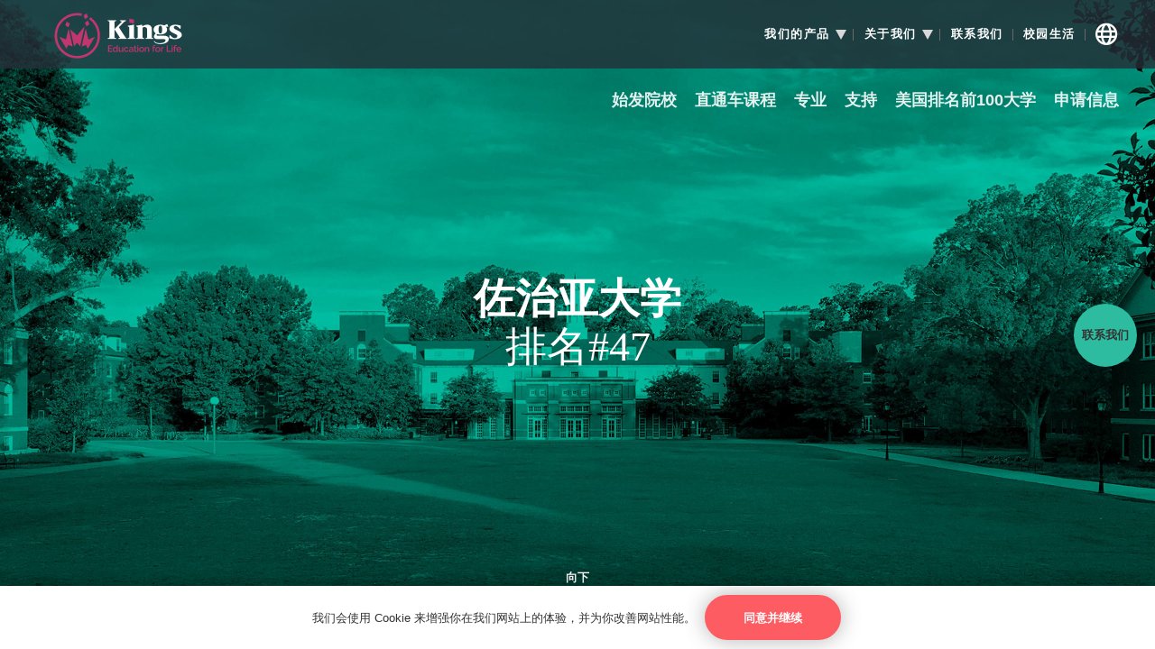

--- FILE ---
content_type: text/html; charset=UTF-8
request_url: https://www.kingseducation.com.cn/top-100-universities/university-of-georgia
body_size: 9083
content:
<!doctype html>
<html lang="zh">

<head><meta charset="utf-8">
<meta http-equiv="x-ua-compatible" content="ie=edge">
<title>佐治亚大学 - 美国留学 - 国王教育</title>
<meta name="description" content="美国佐治亚大学简介">
<meta name="viewport" content="width=device-width, initial-scale=1, minimum-scale=1">
<link rel="apple-touch-icon" sizes="180x180" href="/src/images/favicon/apple-touch-icon.png">
<link rel="icon" type="image/png" sizes="32x32" href="/src/images/favicon/favicon-32x32.png">
<link rel="icon" type="image/png" sizes="16x16" href="/src/images/favicon/favicon-16x16.png">
<link rel="manifest" href="/src/images/favicon/site.webmanifest">
<link rel="mask-icon" href="/src/images/favicon/safari-pinned-tab.svg" color="#5bbad5">
<meta name="msapplication-TileColor" content="#9f00a7">
<meta name="theme-color" content="#ffffff">
<link rel="canonical" href="https://www.kingseducation.com.cn/top-100-universities/university-of-georgia" />
<meta name="robots" content="NOODP">
<meta property="og:locale" content="zh_cn" />
<meta property="og:type" content="website" />
<meta property="og:title" content="佐治亚大学 - 美国留学 - 国王教育" />
<meta property="og:description" content="美国佐治亚大学简介" />
<meta property="og:url" content="https://www.kingseducation.com.cn/top-100-universities/university-of-georgia" />
<meta property="og:site_name" content="Kings Education" />
<meta property="og:image" content="https://www.kingseducation.com.cn/" />
<meta name="twitter:card" content="summary_large_image" />
<meta name="twitter:description" content="美国佐治亚大学简介" />
<meta name="twitter:title" content="佐治亚大学 - 美国留学 - 国王教育" />
<meta name="twitter:site" content="@" />
<meta name="twitter:creator" content="@" />
<meta name="twitter:image" content="https://www.kingseducation.com.cn/" />
<meta name="geo.region" content="GB" />
<meta name="geo.position" content="**COORDS**" />
<meta name="ICBM" content="**COORDS**" />
<meta name="application-name" content="**CLIENT NAME**"/>
<base href="https://www.kingseducation.com.cn/" />
<!-- <link rel="stylesheet" href="https://use.fontawesome.com/releases/v5.6.3/css/all.css" integrity="sha384-UHRtZLI+pbxtHCWp1t77Bi1L4ZtiqrqD80Kn4Z8NTSRyMA2Fd35n5dQ8lWUE00s/" crossorigin="anonymous"> -->
<!--<script src="https://kit.fontawesome.com/1d2ef229cd.js" crossorigin="anonymous"></script>-->
<script type="text/javascript">
      // Notice how this gets configured before we load Font Awesome
      window.FontAwesomeConfig = { autoReplaceSvg: false }
</script>
<script src="/src/bower/fontawesome-pro-5.13.0-web/js/all.js"></script>
<link rel="stylesheet" href="/src/bower/fontawesome-pro-5.13.0-web/css/all.css" >
<link rel="stylesheet" href="/src/bower/fontawesome-pro-5.13.0-web/css/fontawesome.css" >
<link rel="stylesheet" href="/src/bower/fontawesome-pro-5.13.0-web/css/brands.css" >
<link rel="stylesheet" href="/src/bower/fontawesome-pro-5.13.0-web/css/solid.css" >
<link rel="stylesheet" type="text/css" href="/assets/css/webfonts.css?v=100523.7">
<link rel="stylesheet" href="/assets/css/generic-style-2025.css?v=011025.2">
<link rel="stylesheet" href="/assets/css/vendor.min.css">
<!-- FILTER VARS --> 
<link rel="stylesheet" href="/assets/css/main_chinese_us.min.css?v=51"> 
 
 
<!-- We are in us/young/english pages -->
<link rel="stylesheet" href="/assets/css/main_china.css?v=150623&cb=1">
<link rel="stylesheet" href="/assets/css/globalNav2023.css?v=150623.1&cb=1">
<script>
  var current_page_id = 508;
</script>
<script>
var _hmt = _hmt || [];
(function() {
  var hm = document.createElement("script");
  hm.src = "https://hm.baidu.com/hm.js?634bd4f181f6db19a36368ed64038e9b";
  var s = document.getElementsByTagName("script")[0]; 
  s.parentNode.insertBefore(hm, s);
})();
</script>
<style>
    ul.gn-root-menu .nav-text, ul.gn-root-menu .nav-text a, .home-content .nav-text {
        font-family: "NotoSans" !important;
        font-size: 13px !important;
       }
       
    .globalNavigation .gn-language-selector .fal {
        font-size: 25px !important;
    }
    
    @media (max-width: 1024px) {
        .globalNavigation .gn-language-selector .fal {
            font-size: 20px !important;
        }
    }
    
    @media (max-width: 449px) {
        .globalNavigation .gn-language-selector .fal {
            font-size: 18px !important;
        }
        
    ul.gn-root-menu .nav-text, ul.gn-root-menu .nav-text a, .home-content .nav-text {
        font-family: "NotoSans" !important;
        font-size: 13px !important;
       }
       
       .zero-width-scrollbar ul.gn-root-menu>li.gn-icon-item {
            padding-right: 5px !important;
        }
       
    }
    
      @media (max-width: 300px) {
             ul.gn-root-menu .nav-text, ul.gn-root-menu .nav-text a, .home-content .nav-text {
        font-family: "NotoSans" !important;
        font-size: 7px !important;
       }
      }
</style>
<style>
.cookieconsent {position: fixed;top: 0;left: 0;width: 100%;z-index: 9999;text-align:center;border-radius: 0;}div.cookieconsent {border-color: #f5e79e;}div.alert-warning {background-color: #fcf8e3;color: #8a6d3b;}.cookieconsent p {line-height: 2;}.cookieconsent p.text-center {text-align: center;}.cookieconsent .btn-info {border-color: #965cc5;color: #fff;background-color: #b891d8;border-color: #b891d8;}.btn {display: inline-block;margin-bottom: 0;font-weight: normal;text-align: center;vertical-align: middle;-ms-touch-action: manipulation;touch-action: manipulation;cursor: pointer;background-image: none;border: 1px solid transparent;border-top-color: transparent;border-right-color: transparent;border-bottom-color: transparent;border-left-color: transparent;white-space: nowrap;padding: 6px 12px;font-size: 18px;line-height: 1.5;border-radius: 4px;-webkit-user-select: none;-moz-user-select: none;-ms-user-select: none;user-select: none;}
</style>
</head>

<body class="template-7" data-resource="508" data-home-alias="top-100-universities">
    <div class="mega-menu modal">
	<div class="closer" onclick="closeMegaMenu();"><img src="/src/images/closer.svg" alt=""></div>

	<div class="content" data-menu="mobile-menu">
	    <ul class="mobile-menu">
	    	<div class="extra-items">
	    		<div class="favs" onclick="closeMegaMenu();openFavouritesMenu()"><i class="far fa-heart"></i></div>
	    	</div><li><a href="locations"  onclick="toggleMegaMenu(this, event)" data-menu="locations">始发院校</a></li>
<li><a href="guaranteed-outcome-program"  onclick="toggleMegaMenu(this, event)" data-menu="guaranteed-outcome-program">直通车课程</a></li>
<li><a href="majors"  onclick="toggleMegaMenu(this, event)" data-menu="majors">专业</a></li>
<li><a href="support"  onclick="toggleMegaMenu(this, event)" data-menu="support">支持</a></li>
<li><a href="top-universities"  onclick="toggleMegaMenu(this, event)" data-menu="top-universities">美国排名前100大学</a></li>
<li><a href="admissions"  onclick="toggleMegaMenu(this, event)" data-menu="admissions">申请信息</a></li> 
	    </ul>
	</div><div class="content" data-menu="locations">
    <div class="step first " data-step="1"><div class="menus"><div class="menu  ">
	<h4>加州</h4>
	<ul class="fa-ul ">
        <li><span class="fa-li"><i class="fas fa-angle-right"></i></span><a href="california-state-university-fullerton/">加州州立大学富尔顿分校</a></li>

<li><span class="fa-li"><i class="fas fa-angle-right"></i></span><a href="california-state-university-stanislaus/">加州州立大学斯坦尼斯洛斯分校</a></li>  
	</ul>
</div><div class="menu  ">
	<h4>田纳西州</h4>
	<ul class="fa-ul ">
        <li><span class="fa-li"><i class="fas fa-angle-right"></i></span><a href="tennessee-tech/">田纳西理工大学</a></li>  
	</ul>
</div><div class="menu  ">
	<h4>威斯康星</h4>
	<ul class="fa-ul ">
        <li><span class="fa-li"><i class="fas fa-angle-right"></i></span><a href="wisconsin/uw-stout">威斯康星大学斯托特分校</a></li>

<li><span class="fa-li"><i class="fas fa-angle-right"></i></span><a href="wisconsin/uw-oshkosh">威斯康星大学奥什科什分校</a></li>  
	</ul>
</div><div class="menu  ">
	<h4>纽约</h4>
	<ul class="fa-ul ">
        <li><span class="fa-li"><i class="fas fa-angle-right"></i></span><a href="college-of-mount-saint-vincent/">蒙特圣文森大学</a></li>  
	</ul>
</div><div class="menu  ">
	<h4>波士顿</h4>
	<ul class="fa-ul ">
        <li><span class="fa-li"><i class="fas fa-angle-right"></i></span><a href="fisher-college/">波士顿费舍尔学院</a></li>  
	</ul>
</div></div></div>
</div><div class="content" data-menu="guaranteed-outcome-program">
    <div class="step first mid-width" data-step="1"><div class="menus"><div class="menu  ">
	<h4>本科课程</h4>
	<ul class="fa-ul ">
        <li><span class="fa-li"><i class="fas fa-angle-right"></i></span><a href="guaranteed-outcome-programs-usa/">直通车课程 (GO)</a></li>

<li><span class="fa-li"><i class="fas fa-angle-right"></i></span><a href="meiguo-mingxiao/">美国排名前50大学直通车</a></li>

<li><span class="fa-li"><i class="fas fa-angle-right"></i></span><a href="go-100/">美国排名前100大学直通车</a></li>

<li><span class="fa-li"><i class="fas fa-angle-right"></i></span><a href="go-rochester/">罗切斯特大学直通车</a></li>

<li><span class="fa-li"><i class="fas fa-angle-right"></i></span><a href="go-wisconsin/">威斯康星大学直通车</a></li>

<li><span class="fa-li"><i class="fas fa-angle-right"></i></span><a href="go-fisher/">费舍尔学院直通车 (本科学位完成课程)</a></li>

<li><span class="fa-li"><i class="fas fa-angle-right"></i></span><a href="go-medicine/">医学直通车</a></li>

<li><span class="fa-li"><i class="fas fa-angle-right"></i></span><a href="go-prepared/">名校直通车准备课程</a></li>  
	</ul>
</div><div class="menu  ">
	<h4>研究生课程</h4>
	<ul class="fa-ul ">
        <li><span class="fa-li"><i class="fas fa-angle-right"></i></span><a href="grad-us/mba-at-fisher">费舍尔学院MBA课程</a></li>

<li><span class="fa-li"><i class="fas fa-angle-right"></i></span><a href="grad-us/stem-mba">费舍尔学院STEM MBA课程</a></li>

<li><span class="fa-li"><i class="fas fa-angle-right"></i></span><a href="grad-us/stem-graduate-programs-at-uw-stout">威斯康星大学斯托特分校STEM研究生课程</a></li>

<li><span class="fa-li"><i class="fas fa-angle-right"></i></span><a href="grad-us/tennessee-tech/">田纳西理工大学研究生课程</a></li>

<li><span class="fa-li"><i class="fas fa-angle-right"></i></span><a href="grad-us/california-state-stanislaus">加州州立大学斯坦尼斯洛斯分校</a></li>  
	</ul>
</div><div class="menu  ">
	<h4>高中课程</h4>
	<ul class="fa-ul ">
        <li><span class="fa-li"><i class="fas fa-angle-right"></i></span><a href="high-school-smartclass">线上高中文凭 <em>Smart</em>Class</a></li>

<li><span class="fa-li"><i class="fas fa-angle-right"></i></span><a href="high-school-in-the-usa/">高中课程</a></li>  
	</ul>
</div></div></div>
</div><div class="content" data-menu="majors">
    <div class="step first narrow" data-step="1"><div class="menus"><div class="menu  two-column-menu">
	<h4>国王教育热门专业指导</h4>
	<ul class="fa-ul two-column">
        <li><span class="fa-li"><i class="fas fa-angle-right"></i></span><a href="business/">商务</a></li>

<li><span class="fa-li"><i class="fas fa-angle-right"></i></span><a href="economics-and-mathematics/">经济学与数学</a></li>

<li><span class="fa-li"><i class="fas fa-angle-right"></i></span><a href="engineering-and-computer-science/">工程学与计算机科学</a></li>

<li><span class="fa-li"><i class="fas fa-angle-right"></i></span><a href="health-and-physical-science/">健康与体育科学</a></li>

<li><span class="fa-li"><i class="fas fa-angle-right"></i></span><a href="humanities-and-liberal-arts/">人文学科</a></li>

<li><span class="fa-li"><i class="fas fa-angle-right"></i></span><a href="social-sciences/">社会科学</a></li>

<li><span class="fa-li"><i class="fas fa-angle-right"></i></span><a href="media-and-communication/">媒体与传播</a></li>

<li><span class="fa-li"><i class="fas fa-angle-right"></i></span><a href="fine-arts-performing-arts-music/">美术/表演艺术/音乐</a></li>

<li><span class="fa-li"><i class="fas fa-angle-right"></i></span><a href="fashion-and-design/">时尚和设计</a></li>  
	</ul>
</div></div></div>
</div><div class="content" data-menu="support">
    <div class="step first narrow" data-step="1"><div class="menus"><div class="menu  ">
	<h4>走进校园生活</h4>
	<ul class="fa-ul ">
        <li><span class="fa-li"><i class="fas fa-angle-right"></i></span><a href="xiaoyuan-shenghuo/">校园生活</a></li>  
	</ul>
</div><div class="menu  ">
	<h4>国王教育特色</h4>
	<ul class="fa-ul ">
        <li><span class="fa-li"><i class="fas fa-angle-right"></i></span><a href="the-transfer-advantage/">转学优势</a></li>

<li><span class="fa-li"><i class="fas fa-angle-right"></i></span><a href="maximize-your-potential-maximize-your-options/">超越自我</a></li>

<li><span class="fa-li"><i class="fas fa-angle-right"></i></span><a href="personal-university-advising/">个性化升学指导</a></li>

<li><span class="fa-li"><i class="fas fa-angle-right"></i></span><a href="english-and-skills-development/">提升英语水平和学习技巧</a></li>  
	</ul>
</div></div></div>
</div><div class="content" data-menu="top-universities">
    <div class="step first narrow" data-step="1"><div class="menus"><div class="menu  ">
	<h4>美国顶尖大学</h4>
	<ul class="fa-ul ">
        <li><span class="fa-li"><i class="fas fa-angle-right"></i></span><a href="top-100-universities">美国排名前100大学</a></li>  
	</ul>
</div><div class="menu  ">
	<h4>学生故事</h4>
	<ul class="fa-ul ">
        <li><span class="fa-li"><i class="fas fa-angle-right"></i></span><a href="meigguo-shengxue-gushi/">学生故事</a></li>  
	</ul>
</div></div></div>
</div><div class="content" data-menu="admissions">
    <div class="step first narrow" data-step="1"><div class="menus"><div class="menu  ">
	<h4></h4>
	<ul class="fa-ul ">
        <li><span class="fa-li"><i class="fas fa-angle-right"></i></span><a href="feiyong-us/">学费</a></li>

<li><span class="fa-li"><i class="fas fa-angle-right"></i></span><a href="how-to-apply/">如何申请</a></li>

<li><span class="fa-li"><i class="fas fa-angle-right"></i></span><a href="entry-requirements-by-country/">各国/地入学要求</a></li>

<li><span class="fa-li"><i class="fas fa-angle-right"></i></span><a href="visas">学生签证</a></li>

<li><span class="fa-li"><i class="fas fa-angle-right"></i></span><a href="the-us-education-system/">美国教育体系</a></li>

<li><span class="fa-li"><i class="fas fa-angle-right"></i></span><a href="academic-calendar-us/">校历</a></li>

<li><span class="fa-li"><i class="fas fa-angle-right"></i></span><a href="kecheng-xinxi/contact-us">联系我们</a></li>  
	</ul>
</div></div></div>
</div></div>
    <nav class="navigation local_menu">
    <div class="constrainer">
        <!--<div class="left">
         
        <a href="meiguo-daxue-zhitongche/">
        <img src="/src/images/logo-white.svg" alt="国王教育"></a> 
         
        
        
         
         
         <button class="desk-only button first" onclick="openCoursefinder();"><span>课程查找工具</span> <i class="fa fa-arrow-down"></i></button><a href="javascript:void();" onclick="openCoursefinder();" class="mobile-only">课程查找工具<i class="fa fa-arrow-down"></i></a>  </div>-->
        <div class="left">
         
        <a href="meiguo-daxue-zhitongche/">
        <img src="/src/images/logo-white.svg" alt="国王教育"></a> 
         
        
         
         
        
         
        </div>
        <div class="right">
            <div class="desk-wrap">
                <ul class="nav-menu"><li><a href="locations"  onclick="toggleMegaMenu(this, event)" data-menu="locations">始发院校</a></li>
<li><a href="guaranteed-outcome-program"  onclick="toggleMegaMenu(this, event)" data-menu="guaranteed-outcome-program">直通车课程</a></li>
<li><a href="majors"  onclick="toggleMegaMenu(this, event)" data-menu="majors">专业</a></li>
<li><a href="support"  onclick="toggleMegaMenu(this, event)" data-menu="support">支持</a></li>
<li><a href="top-universities"  onclick="toggleMegaMenu(this, event)" data-menu="top-universities">美国排名前100大学</a></li>
<li><a href="admissions"  onclick="toggleMegaMenu(this, event)" data-menu="admissions">申请信息</a></li> <!-- <li><a href="agents" data-menu="agents">合作机构</a></li>
                    <div class="bar"></div>   --></ul>
                <!--<div class="favs">
                    <div class="icon" onclick="openFavouritesMenu()"><i class="fa fa-heart"></i></div>
                </div>-->
                <div class="search"><img src="/src/images/search.svg" alt="搜索"></div>
                <div class="language">
                    <svg xmlns="http://www.w3.org/2000/svg" width="31.974" height="38.703" viewBox="0 0 31.974 38.703">
                      <g id="Group_823" data-name="Group 823" transform="translate(26.979 444.951)">
                        <path id="Path_899" data-name="Path 899" d="M-17.51-444.79a18.775,18.775,0,0,0-9.469,15.821,17.411,17.411,0,0,0,2.38,8.693,18.2,18.2,0,0,0,14.874,8.93v2.574h-3.787a1.262,1.262,0,0,0-1.263,1.263,1.262,1.262,0,0,0,1.263,1.262h10.1A1.262,1.262,0,0,0-2.15-407.51a1.262,1.262,0,0,0-1.263-1.263H-7.2v-2.574A17.414,17.414,0,0,0,.165-413.57a1.314,1.314,0,0,0,.519-1.756,1.314,1.314,0,0,0-1.781-.427,15.434,15.434,0,0,1-7.365,1.933,15.8,15.8,0,0,1-13.94-7.72,14.777,14.777,0,0,1-2.052-7.43,16.36,16.36,0,0,1,8.206-13.638,1.3,1.3,0,0,0,.606-1.472A1.266,1.266,0,0,0-17.51-444.79Zm7.667,2.025a13.9,13.9,0,0,0-11.073,6.9,13.916,13.916,0,0,0,5.089,18.977,13.9,13.9,0,0,0,18.964-5.089,13.9,13.9,0,0,0-5.076-18.964,13.819,13.819,0,0,0-6.9-1.854C-9.187-442.8-9.524-442.784-9.843-442.765Zm4.826,3.183-1.736,1.052A14.641,14.641,0,0,0-9.2-440.266,12.86,12.86,0,0,1-5.017-439.582Zm-7.851.631a6.351,6.351,0,0,1,1.854.565,11.076,11.076,0,0,1,1.973,1.249l-2.144,1.3Zm10.468.723a11.3,11.3,0,0,1,2.472,2.314L-3-434.02a20.977,20.977,0,0,0-1.92-2.669Zm-12.73.395,1.789,3.314-2.065,1.263A10.564,10.564,0,0,1-15.13-437.833Zm-2.972,2.275a18.973,18.973,0,0,0,.381,3.709l-2.433,1.473A12.719,12.719,0,0,1-18.1-435.558Zm10.981.2A20.689,20.689,0,0,1-5.148-432.7l-3.262,2.012-1.578-2.92Zm8.522,1.6a11.381,11.381,0,0,1,.973,3.354l-2.946,1.789A24.016,24.016,0,0,0-1.795-431.8Zm-13.545,1.46,1.578,2.933L-13.6-427.5a22.1,22.1,0,0,1-1.223-3.17Zm8.18,1.841a21.554,21.554,0,0,1,1.157,3.209l-2.814,1.71L-7.2-428.47Zm-13.086,1.144a24.537,24.537,0,0,0,1.289,3.143l-3.406,2.091a11.363,11.363,0,0,1-.986-3.353Zm19.437,1.854a11.33,11.33,0,0,1-1.433,4.222c-.184.318-.383.627-.592.92a18.9,18.9,0,0,0-.3-3.722Zm-11.744.316,1.578,2.919-2.617,1.591a18.851,18.851,0,0,1-2-2.643Zm7.075,2.525a11.761,11.761,0,0,1-.355,4.6l-1.789-3.3Zm-12.257.658a21.754,21.754,0,0,0,1.946,2.656l-2.788,1.7a11.353,11.353,0,0,1-2.459-2.315ZM-6.581-422l1.644,3.038a6.907,6.907,0,0,1-1.723-.644A11.6,11.6,0,0,1-8.5-420.829Zm-4.2,2.551a15.036,15.036,0,0,0,2.6,1.881,11.28,11.28,0,0,1-4.59-.671Z"/>
                      </g>
                    </svg><i class="fa fa-angle-double-right"></i></div>
            </div>
            <div class="mob-wrap">
                <div class="mob-opener" onclick="openMobileNav();"><i class="fa fa-bars"></i></div>
            </div>
        </div>
    </div>
</nav>
    <div class="globalNavigation">
    <div class="header-logo"></div>
    <nav>
        <ul class="gn-root-menu">
            <li class="nav-menu-item">
                <span class="nav-text" tabindex="0" aria-expanded="false">我们的产品</span>
                <div class="nav-button">
                    <span class="nav-triangle"></span>
                    <span class="nav-crossmark"><i class="fas fa-times"></i></span>
                    <span class="nav-sep"></span>
                </div>
                <ul class="gn-generic gn-sub">
                    <li><a href="/yingguo-guowang-xueyuan/">英国国王学院</a></li>
                    <li><a href="/meiguo-daxue-zhitongche/">美国名校直通车</a></li>
                    <li><a href="/guowang-yingyu/">国王英语中心</a></li>
                    <li><a href="/youxue/">国王精英游学</a></li>
                    <li><a href="school-of-art-and-design/">国王艺术与设计学院</a></li>
                </ul>
            </li>
             <li class="nav-menu-item">
                <span class="nav-text" tabindex="0" aria-expanded="false">关于我们</span>
                <div class="nav-button">
                    <span class="nav-triangle"></span>
                    <span class="nav-crossmark"><i class="fas fa-times"></i></span>
                    <span class="nav-sep"></span>
                </div>
                <ul class="gn-generic gn-sub">
                    <li><a href="/history">发展历程</a></li>
                    <li><a href="/our-team">领导团队</a></li>
                    <li><a href="/kings-social-responsibility">国王教育的社会责任</a></li>
                    <li><a href="/awards">所获殊荣</a></li>
                </ul>
            </li>
            <li class="nav-menu-item gn-no-arrow">
                <span class="nav-text" tabindex="0" aria-expanded="false">
                    <a href="/contact-us">联系我们</a>
                </span>
                 <span class="nav-sep"></span>
            </li>
            <li class="nav-menu-item gn-no-arrow">
                <span class="nav-text" tabindex="0" aria-expanded="false">
                    <a href="/kings-life">校园生活</a>
                </span>
                 <span class="nav-sep"></span>
            </li>
            <li class="gn-language-selector nav-menu-item gn-no-arrow gn-icon-item">
                <span class="nav-text" tabindex="0" aria-expanded="false"><i class="fal fa-globe"></i></span>
                <ul class="gn-generic gn-sub">
                    <li data-lang="zh"><a href="/">中文</a></li>
                    <!--<li data-lang="ja"><a href="https://www.kingseducation.com/ja">日本語</a></li>-->
                    <li data-lang="en"><a href="https://www.kingseducation.com">English</a></li>
                </ul>   
            </li>
        </ul>
    </nav>
</div>
    <!--<div class="header-menu">  <div class="menu-item primary-btn-slideout" onclick="openContactMenu();">
			<div class="icon"><img src="/src/images/talk.svg" alt="请与我们联系"></div>
			<div class="text"><span><strong>联系我们</strong></span></div>
		</div> </div>-->

<div class="mobile-header-menu"> <a href="javascript: void(0);" class="link" onclick="openContactMenu();"><img src="/src/images/speech-bubble.svg" alt="">联系人</a>   </div>

<div class="second-header-menu"><div class="item fav" data-fav-id="508" onclick="toggleFavourite(508);">
			<!--<div class="check"><i class="fa fa-check"></i></div>
			<div class="icon"><img src="/src/images/heart.svg" alt=""></div>-->
		</div><div class="item" onclick="openSharePageMenu(this);">
		<div class="icon"><p><strong>联系我们</strong></p></div>
		<div class="hidden-menu">获得一对一咨询<img src="assets/uploads/qr-code_WeChat.png"> 关注微信公众号<img src="assets/uploads/qr-code_weixin-qq.png"></div>
	</div>
	<!---->
	</div>
    <div class="page"><div class="header page-header template-7 " style="background-image: url('assets/images/assets/us-uni/universities/UniversityOfGeorgia_Coxonian_WikimediaCommons.jpg')">
	
	<div class="inner">
		
		<h1>佐治亚大学<br><span class="light">排名#47</span></h1>
	</div>
    

	<div class="scroll-prompt" onclick="scrollPastHeader();">
		<div class="label">向下</div>
		<div class="icon">
		    <svg xmlns="http://www.w3.org/2000/svg" width="37.992" height="51.45" viewBox="0 0 37.992 51.45"><g transform="translate(-941 -976)"><path d="M10,0,6.545,3.454,22.125,19,6.545,34.538,10,37.992,29,19Z" transform="translate(978.992 998.455) rotate(90)" fill="#f9fafc"/><circle class="innerCircle" cx="4" cy="4" r="4" transform="translate(956 998)" fill="#fff"/><circle class="innerCircle" cx="3" cy="4" r="3" transform="translate(957 986)" fill="#fff"/><circle class="innerCircle" cx="2" cy="4" r="2" transform="translate(958 976)" fill="#fff"/></g></svg>
		</div>
	</div>
</div>

<div class="back-link background-white">
    <div class="constrainer">
        <a href=""><i class="fa fa-arrow-left"></i> 返回美国排名前 100 大学</a>
    </div>
</div>

<div class="uni-content">
    <div class="constrainer">
        <p><strong>佐治亚大学坐落于大学城内，位于该州首府亚特兰大市区外。该校为美国第一所公立大学，拥有联系紧密的学生社区。</strong></p>

<div class="uni-content-block color-purple">
    <div class="title"><span>学校详情</span></div>
    <div class="content">
     <div class="key-fact-list">
     <div class="title"><p>排名</p></div>
     <ul><li>据 2024 年度《美国新闻与世界报道》，其在全美大学排名 #47 </li><li>最佳公立学校排名 #20 </li><li>最佳本科工程学专业排名 #90 </li></ul>
 </div>

 <div class="key-fact-list">
     <div class="title"><p>建校时间</p></div>
     <ul><li>1785 年&nbsp; </li></ul>
 </div>

 <div class="key-fact-list">
     <div class="title"><p>学校类型</p></div>
     <ul><li>公立 </li></ul>
 </div>

 <div class="key-fact-list">
     <div class="title"><p>最新本科生入学人数</p></div>
     <ul><li>29,611 人 </li></ul>
 </div>

 <div class="key-fact-list">
     <div class="title"><p>最新研究生入学人数</p></div>
     <ul><li>9,041 人 </li></ul>
 </div>

 <div class="key-fact-list">
     <div class="title"><p>师生比例</p></div>
     <ul><li>1:17 </li></ul>
 </div>

 <div class="key-fact-list">
     <div class="title"><p>新生录取率</p></div>
     <ul><li>54% </li></ul>
 </div>

 <div class="key-fact-list">
     <div class="title"><p>新生入学平均 SAT/ACT</p></div>
     <ul><li>SAT 1288/ACT 29 </li></ul>
 </div>

 <div class="key-fact-list">
     <div class="title"><p>新生入学 GPA</p></div>
     <ul><li>4.0 </li></ul>
 </div>

 <div class="key-fact-list">
     <div class="title"><p>国际学生人数</p></div>
     <ul><li>2% </li></ul>
 </div>

 <div class="key-fact-list">
     <div class="title"><p>国王教育校友转学 GPA</p></div>
     <ul><li>不适用 </li></ul>
 </div>

 <div class="key-fact-list">
     <div class="title"><p>就业率</p></div>
     <ul><li>49% 为全职（2016 &ndash; 2017 年毕业生） </li></ul>
 </div>

 <div class="key-fact-list">
     <div class="title"><p>校友平均起薪</p></div>
     <ul><li>49,900 美元 </li></ul>
 </div>

 <div class="key-fact-list">
     <div class="title"><p>热门专业</p></div>
     <ul><li>金融、心理学、生物学、营销、国际关系 </li></ul>
 </div>

 <div class="key-fact-list">
     <div class="title"><p>学费与食宿费</p></div>
     <ul><li>41,434 美元 </li></ul>
 </div>

 <div class="key-fact-list">
     <div class="title"><p>网站</p></div>
     <ul><li><a href="https://www.uga.edu/">www.uga.edu</a> </li></ul>
 </div>


</div>
</div>

<div class="uni-content-block color-green">
    <div class="title"><span>学校简介</span></div>
    <div class="content">
    <p>该校设立多个院系，包括：农业与环境科学学院、教育学院、工程学院、环境与设计学院、家庭与消费科学学院、药学院、公共卫生学院、兽医学院、Franklin 文理学院、研究生院、Grady 新闻与大众传播学院、Odum 生态学院、法学院、公共与国际事务学院、社会工作学院、Terry 商学院、Warnell 森林与自然资源学院。</p>

<ul class="checked-list"><li>超过 700 个学生组织</li><li>约 230 个本科学位课程</li><li>262 个研究生学位课程</li><li>知名校友包括：瑞安·西克雷斯特，电台和电视节目主持人、电影及电视节目制片人，制作了知名的《与卡戴珊同行》；玛丽亚·泰勒，ESPN 电视主持人，负责橄榄球、排球和篮球等大学球赛</li></ul>
</div>
</div>

<div class="uni-content-block color-blue">
    <div class="title"><span>校区</span></div>
    <div class="map">
    <iframe src="https://map.baidu.com/poi/University%20of%20Georgia/@-9281141.624743816,3999341.2145261294,15.75z?uid=02ab323f63e9afa5fbdc85b8&ugc_type=3&ugc_ver=1&device_ratio=1&compat=1&querytype=detailConInfo&da_src=shareurl" width="600" height="450" frameborder="0" style="border:0" allowfullscreen></iframe>
</div>
</div>
    </div>
</div>

<div class="alumni">
    <div class="constrainer">
        <div class="title">佐治亚大学国王教育校友</div>
			<div class="alumni-carousel-container">
				<div class="alumni-carousel owl-carousel">   </div>
				<div class="slider" id="alumni-slider">
			        <div class="handle" id="alumni-handle"></div>
			    </div>
			    <p>滑动浏览</p>
			</div> 

    </div>
</div>  <div class="footer">
    <div class="constrainer">
        <div class="logo">
            <img src="src/images/kings-pink.png" alt="">
        </div>
    
        <div class="menu-wrap">
            <div class="top">
                <div class="menu">
	<ul>
        <li><a href="index">国王教育主页</a></li>

<li><a href="kecheng-xinxi/contact-us">联系我们</a></li>

<li><a href="guanyu-guowang-jiaoyu">关于国王教育</a></li>

<li><a href="kecheng-xinxi/terms-and-conditions">条款与条件</a></li>
    </ul>
</div>

<div class="menu">
	<ul>
        <li><a href="guanyu-guowang-jiaoyu">合作伙伴</a></li>

<li><a href="https://beian.miit.gov.cn">网站备案号：沪ICP备16004159号-4</a></li>
    </ul>
</div>

<div class="menu">
	<ul>
        <li><a href="yingguo-guowang-xueyuan/">就读英国大学</a></li>

<li><a href="guowang-yingyu/">国王英语中心（年龄: 16+）</a></li>

<li><a href="youxue/">国王精英游学</a></li>
    </ul>
</div>
            </div>
            <div class="bottom">
                
                <div class="copyright">&copy; Kings Education 2026</div>
            </div>
        </div>
    </div>
</div>
 <div class="form-response">
	<p>Thank you for your enquiry.<br />We'll be in touch soon.<br />The Kings Admissions Team</p>
</div></div>
    <div class="video-modal new-video-modal modal">
    <div class="closer" onclick="closeVideoModal();">
    	<img src="/src/images/closer.svg" alt="">
	</div>
    <div class="video-container">
        
    </div>
</div> <div class="search-modal modal">
	<div class="closer" onclick="closeSearch();"><img src="/src/images/closer.svg" alt=""></div>
	<div class="constrainer">
		<div class="step initial">
			<form>
				<div class="form-field">
					<input type="text" name="search" placeholder="Search here...">
					<button type="submit" name="submit"><i class="fas fa-search"></i></button>
				</div>
				<label>按媒体类型浏览......</label>
				<div class="search-icons">
					<div class="search-icon">
						<div class="icon"><img src="/src/images/factfile-search.svg" alt="介绍资料"></div>
						<div class="text">介绍资料</div>
					</div>
					<div class="search-icon">
						<div class="icon"><img src="/src/images/video-search.svg" alt="视频"></div>
						<div class="text">视频</div>
					</div>
					<div class="search-icon">
						<div class="icon"><img src="/src/images/photo-search.svg" alt="照片"></div>
						<div class="text">照片</div>
					</div>
					<div class="search-icon">
						<div class="icon"><img src="/src/images/tour-search.svg" alt="VR 游览"></div>
						<div class="text">VR 游览</div>
					</div>
				</div>
				<hr>
				<label>或按类别浏览</label>
				<div class="category-lists">
					<div class="list">
						<label for="">校区</label>
						<ul>
							<li>此处的校区</li>
						</ul>
					</div>
					<div class="list">
						<label for="">学习</label>
						<ul>
							<li>此处的学习</li>
						</ul>
					</div>
					<div class="list">
						<label for="">热门搜索</label>
						<ul>
							<li>此处的热门搜索</li>
						</ul>
					</div>
				</div>
			</form>
		</div>
		<div class="step results"></div>
		<div class="step map">
			<div id="campus-map"></div>
		</div>
	</div>
</div>
	
	<script src="/assets/js/modernizr.js" async></script>
<script src="/assets/js/detectizr.min.js" defer></script>
<script src="/assets/js/vendor.min.js?v=2"></script>
<!-- <script src="https://cdn.jsdelivr.net/npm/html2canvas@1.0.0-rc.3/dist/html2canvas.min.js"></script>
<script src="https://cdnjs.cloudflare.com/ajax/libs/jspdf/1.5.3/jspdf.debug.js" integrity="sha384-NaWTHo/8YCBYJ59830LTz/P4aQZK1sS0SneOgAvhsIl3zBu8r9RevNg5lHCHAuQ/" crossorigin="anonymous"></script>
<script type="text/javascript" src="src/bower/bodymovin/build/player/lottie.min.js"></script>
<script type="text/javascript" src="src/bower/bodymovin/build/player/lottie.min.js"></script> -->
<script src="/assets/js/main.min.js?v=150623&cb=1"></script>
<script src="/assets/js/globalNav2023.js?v=150623&cb=1"></script>


	<script>
!function(e){e.fn.mabCookieSet=function(o){var a=e.extend(!0,{},e.fn.mabCookieSet.defaults,o);return this.each(function(){var o=e(this),n=new Date,t=new Date,l="",s="",u=0;a.useData?(l=o.data("name"),s=o.data("value"),u=o.data("days")):(l=a.name,s=a.value,u=a.days),a.debug&&(console.log("---mabCookieSet---"),console.log("name : "+l),console.log("value : "+s),console.log("days : "+u),console.log("---")),(null==u||0==u)&&(u=1),l.length>0&&(t.setTime(n.getTime()+864e5*u),document.cookie=l+"="+escape(s)+";expires="+t.toGMTString()),a.onDone(o,a)})};e.fn.mabCookieSet.defaults={useData:!0,debug:!1,onDone:function(e,o){}}}(jQuery);
</script>
<div data-name="CookieConsent" data-value="eyJuZWNlc3NhcnkiOnRydWUsImV4cGVyaWVuY2UiOnRydWUsInBlcmZvcm1hbmNlIjp0cnVlLCJ0cmFja2luZyI6dHJ1ZSwiYWR2ZXJ0aXNpbmciOnRydWV9" data-days="365"  class="alert alert-info fade in cookieconsent" role="alert">

    <p class="text-center">我们会使用 Cookie 来增强你在我们网站上的体验，并为你改善网站性能。<button type="button" class="button second" data-dismiss="alert">同意并继续</button>
    </p>

</div>

<script>
    $(function() {
        $(".cookieconsent button").click(function () {
            $(".cookieconsent").mabCookieSet({onDone: function(){$(".cookieconsent").hide();}});
        });
    });
</script>
</body>

</html>


--- FILE ---
content_type: text/css
request_url: https://www.kingseducation.com.cn/assets/css/webfonts.css?v=100523.7
body_size: 878
content:
/**
 * @license
 * MyFonts Webfont Build ID 3760273, 2019-05-15T06:28:09-0400
 * 
 * The fonts listed in this notice are subject to the End User License
 * Agreement(s) entered into by the website owner. All other parties are 
 * explicitly restricted from using the Licensed Webfonts(s).
 * 
 * You may obtain a valid license at the URLs below.
 * 
 * Webfont: BwDarius-Black by Branding with Type
 * URL: https://www.myfonts.com/fonts/branding-with-type/bw-darius/black/
 * Copyright: Copyright &#x00A9; 2016-2017 by Alberto Romanos. All rights reserved.
 * 
 * Webfont: BwDarius-Light by Branding with Type
 * URL: https://www.myfonts.com/fonts/branding-with-type/bw-darius/light/
 * Copyright: Copyright &#x00A9; 2016-2017 by Alberto Romanos. All rights reserved.
 * 
 * Webfont: BwDarius-Bold by Branding with Type
 * URL: https://www.myfonts.com/fonts/branding-with-type/bw-darius/bold/
 * Copyright: Copyright &#x00A9; 2016-2017 by Alberto Romanos. All rights reserved.
 * 
 * Webfont: BwDarius-Regular by Branding with Type
 * URL: https://www.myfonts.com/fonts/branding-with-type/bw-darius/regular/
 * Copyright: Copyright &#x00A9; 2016-2017 by Alberto Romanos. All rights reserved.
 * 
 * Webfont: BwDarius-BlackItalic by Branding with Type
 * URL: https://www.myfonts.com/fonts/branding-with-type/bw-darius/black-italic/
 * Copyright: Copyright &#x00A9; 2017 by Alberto Romanos. All rights reserved.
 * 
 * Webfont: BwDarius-BoldItalic by Branding with Type
 * URL: https://www.myfonts.com/fonts/branding-with-type/bw-darius/bold-italic/
 * Copyright: Copyright &#x00A9; 2017 by Alberto Romanos. All rights reserved.
 * 
 * Webfont: BwDarius-LightItalic by Branding with Type
 * URL: https://www.myfonts.com/fonts/branding-with-type/bw-darius/light-italic/
 * Copyright: Copyright &#x00A9; 2017 by Alberto Romanos. All rights reserved.
 * 
 * Webfont: BwDarius-RegularItalic by Branding with Type
 * URL: https://www.myfonts.com/fonts/branding-with-type/bw-darius/regular-italic/
 * Copyright: Copyright &#x00A9; 2017 by Alberto Romanos. All rights reserved.
 * 
 * Webfont: BwDariusStencil-Black by Branding with Type
 * URL: https://www.myfonts.com/fonts/branding-with-type/bw-darius/stencil-black/
 * Copyright: Copyright &#x00A9; 2017 by Alberto Romanos. All rights reserved.
 * 
 * Webfont: BwDariusStencil-Bold by Branding with Type
 * URL: https://www.myfonts.com/fonts/branding-with-type/bw-darius/stencil-bold/
 * Copyright: Copyright &#x00A9; 2017 by Alberto Romanos. All rights reserved.
 * 
 * Webfont: BwDariusStencil-Light by Branding with Type
 * URL: https://www.myfonts.com/fonts/branding-with-type/bw-darius/stencil-light/
 * Copyright: Copyright &#x00A9; 2017 by Alberto Romanos. All rights reserved.
 * 
 * Webfont: BwDariusStencil-Regular by Branding with Type
 * URL: https://www.myfonts.com/fonts/branding-with-type/bw-darius/stencil-regular/
 * Copyright: Copyright &#x00A9; 2017 by Alberto Romanos. All rights reserved.
 * 
 * 
 * License: https://www.myfonts.com/viewlicense?type=web&buildid=3760273
 * Licensed pageviews: 2,200,000
 * 
 * © 2019 MyFonts Inc
*/


/* @import must be at top of file, otherwise CSS will not work */
/*@import url("//hello.myfonts.net/count/396091");*/


@font-face {
	/*Black*/
	font-family: 'BwDarius';
	font-weight: 900;
	src: url('/src/webfonts/396091_0_0.eot');
	src: url('/src/webfonts/396091_0_0.eot?#iefix') format('embedded-opentype'), url('/src/webfonts/396091_0_0.woff2') format('woff2'), url('/src/webfonts/396091_0_0.woff') format('woff'), url('/src/webfonts/396091_0_0.ttf') format('truetype');
}


@font-face {
	/*Light*/
	font-family: 'BwDarius';
	font-weight: 300;
	src: url('/src/webfonts/396091_1_0.eot');
	src: url('/src/webfonts/396091_1_0.eot?#iefix') format('embedded-opentype'), url('/src/webfonts/396091_1_0.woff2') format('woff2'), url('/src/webfonts/396091_1_0.woff') format('woff'), url('/src/webfonts/396091_1_0.ttf') format('truetype');
}


@font-face {
	/*Bold*/
	font-family: 'BwDarius';
	font-weight: 800;
	src: url('/src/webfonts/396091_2_0.eot');
	src: url('/src/webfonts/396091_2_0.eot?#iefix') format('embedded-opentype'), url('/src/webfonts/396091_2_0.woff2') format('woff2'), url('/src/webfonts/396091_2_0.woff') format('woff'), url('/src/webfonts/396091_2_0.ttf') format('truetype');
}


@font-face {
	/*Regular*/
	font-family: 'BwDarius';
	font-weight: 400;
	src: url('/src/webfonts/396091_3_0.eot');
	src: url('/src/webfonts/396091_3_0.eot?#iefix') format('embedded-opentype'), url('/src/webfonts/396091_3_0.woff2') format('woff2'), url('/src/webfonts/396091_3_0.woff') format('woff'), url('/src/webfonts/396091_3_0.ttf') format('truetype');

}

/** WORKING NOTO FONTS FROM https://www.axllent.org/code/google-font-downloader/ **/
@font-face {
	font-family: 'Noto Serif SC 900';
	font-weight: 900;
	src: url('/src/webfonts/NotoSC/Serif/Noto-Serif-SC-900.woff2') format('woff2');
}

@font-face {
	font-family: 'Noto Sans SC 500';
	font-weight: 500;
	src: url('/src/webfonts/NotoSC/Sans/Noto-Sans-SC-500.woff2') format('woff2');
}


/** BELOW FONTS DO NOT WORK **/
@font-face {
	/*Black*/
	font-family: 'NotoSerif';
	font-weight: 900;
	src: url('/src/webfonts/notoserifsc-black-webfont.woff') format('woff');
}

@font-face {
	/*Light*/
	font-family: 'NotoSerif';
	font-weight: 300;
	src: url('/src/webfonts/notoserifsc-light-webfont.woff') format('woff');
}


@font-face {
	/*Bold*/
	font-family: 'NotoSerif';
	font-weight: 800;
	src: url('/src/webfonts/notoserifsc-black-webfont.woff') format('woff');
}


@font-face {
	/*Regular*/
	font-family: 'NotoSerif';
	font-weight: 400;
	src: url('/src/webfonts/notoserifsc-regular-webfont.woff') format('woff');
}




@font-face {
	/*Black*/
	font-family: 'NotoSans';
	font-weight: 900;
	src: url('/src/webfonts/notosanssc-bold-webfont.woff') format('woff');
}


@font-face {
	/*Light*/
	font-family: 'NotoSans';
	font-weight: 300;
	src: url('/src/webfonts/notosanssc-light-webfont.woff') format('woff');
}

@font-face {
	/*Bold*/
	font-family: 'NotoSans';
	font-weight: 800;
	src: url('/src/webfonts/notosanssc-black-webfont.woff') format('woff');
}

@font-face {
	/*Regular*/
	font-family: 'NotoSans';
	font-weight: 400;
	src: url('/src/webfonts/notosanssc-regular-webfont.woff') format('woff');
}

--- FILE ---
content_type: text/css
request_url: https://www.kingseducation.com.cn/assets/css/generic-style-2025.css?v=011025.2
body_size: -50
content:
/* testing css style sheet */
/* [data-resource="4680"] .uni-content {
    border: 1px solid red;
} */

--- FILE ---
content_type: text/css
request_url: https://www.kingseducation.com.cn/assets/css/main_chinese_us.min.css?v=51
body_size: 21115
content:
@-webkit-keyframes buttonTransition{0%,70%,to{r:2}50%{r:4}}@keyframes buttonTransition{0%,70%,to{r:2}50%{r:4}}@-webkit-keyframes dash{to{stroke-dashoffset:0}}@keyframes dash{to{stroke-dashoffset:0}}.apply-modal .field-row:not(.us),.apply-modal .institution-dropdown .dropdown .option:not(.us),.apply-modal .institution-dropdown select option:not(.us),.apply-modal .start .dropdown .option:not(.usa){display:none}*,:after,:before{-webkit-box-sizing:border-box;box-sizing:border-box}.clear:after,.clear:before{content:" ";display:table}.clear:after{clear:both}html{overflow-x:hidden;-webkit-font-smoothing:antialiased;-moz-osx-font-smoothing:grayscale}body,html{font:16px/1.3 Helvetica,sans-serif;margin:0;padding:0;border:0;color:#333}@media all and (max-width:1630px){body,html{font-size:14px}}@media all and (max-width:1337px){body,html{font-size:13px}}.constrainer{width:100%;padding:0 20px;max-width:1640px;margin:0 auto;position:relative}@media screen and (max-width:1840px){.constrainer{max-width:calc(100% - 190px)}}@media all and (max-width:920px){.constrainer{max-width:calc(100% - 142px)}}@media all and (max-width:800px){.constrainer{max-width:100%}}h1,h2,h3,h4{margin-top:0}body{-webkit-font-smoothing:antialiased;-moz-osx-font-smoothing:grayscale}h1,h2,h3{font-family:"NotoSerif",serif}a,div,h4,li,ol,p,ul{font-family:"NotoSans",sans-serif}h1,h2,h3,h4{font-weight:800;font-size:4.875rem;line-height:1.166}@media all and (max-width:1630px){h1{font-size:3.5rem}}@media all and (max-width:800px){h1{font-size:2.875rem}}h1.large{font-size:5.625rem}@media all and (max-width:1630px){h1.large{font-size:3.75rem}}@media all and (max-width:800px){h1.large{font-size:3.125rem}}h2,h3,h4{font-size:3.125rem;line-height:1.32}@media all and (max-width:1630px){h2{font-size:2.625rem}}@media all and (max-width:800px){h2{font-size:2.25rem}}h3,h4{font-size:1.9375rem}@media all and (max-width:1630px){h3{font-size:1.75rem}}@media all and (max-width:800px){h3{font-size:1.5rem}}h4{line-height:1.45}@media all and (max-width:1630px){h4{font-size:1.75rem}}@media all and (max-width:800px){h4{font-size:1.5rem}}li,ol,p,ul{font-size:1rem;line-height:2.2}.sub-head li,.sub-head ol,.sub-head p,.sub-head ul,nav a{font-size:1.375rem;line-height:1.6}nav a{line-height:1.14;font-weight:900;color:#fff}nav .fa{color:#2ebca0}.button .fa,.button span{font-size:1rem;color:#fff}.text-center{text-align:center}.text-center .block-image{margin:0 auto}.print-title h2 span{color:#fff;padding:0 32px 4px 8px;width:auto;background:#252f38}a{color:#fd5c63;text-decoration:none}a.large{font:700 3.125rem/1.4 "NotoSerif",serif}@media all and (max-width:1630px){a.large{font-size:2.625rem}}@media all and (max-width:800px){a.large{font-size:2.25rem}}ul.arrow-list{padding:0 10px}ul.arrow-list li{text-align:left;list-style:disc outside;font-size:1em;margin:0 0 5px 10px}ul.arrow-list .fas{font-size:.875rem;margin-left:6px}.apply-modal .constrainer .field-row p a:hover,a.large,ul.arrow-list a:hover{text-decoration:underline}ul.two-column{-webkit-columns:2;-moz-columns:2;columns:2}ul.campus-courses{list-style:none;padding-left:0!important}ul.campus-courses li{position:relative;padding-left:26px}ul.campus-courses li:before{content:"\2022";color:#fd5c63;line-height:0;font-weight:700;font-size:40px;position:absolute;top:17px;left:0}.contact-menu .enquiry-form .input-row .gdpr-hover p a,ul.campus-courses a{color:#fff;font-weight:700}.alert.cookieconsent{margin-bottom:0;top:auto;bottom:0;padding-right:1.25rem;border:0}.alert.cookieconsent p{margin-bottom:0}.alert.cookieconsent p .btn{margin-left:1rem}.button,a.button{border-radius:50px;border:3px solid;padding:14px 40px 16px;text-transform:uppercase;text-decoration:none;font-size:1rem;font-weight:700;cursor:pointer;outline:0;display:inline-block;-webkit-transition:all .2s ease;transition:all .2s ease;-webkit-box-shadow:0 0 25px rgba(0,0,0,.3);box-shadow:0 0 25px rgba(0,0,0,.3);height:50px}@media all and (max-width:500px){.button,a.button{padding:14px 20px 16px}}.button.first,a.button.first{background:#2ebca0;border-color:#2ebca0;color:#fff;margin:0 5px}.button.first:hover,a.button.first:hover{background:#28a38b}.button.first .fa,a.button.first .fa{color:#fff}.button.second,a.button.second{background:#fd5c63;border-color:#fd5c63;color:#fff}.button.second:hover,a.button.second:hover{background:#fd3e46}.button.second .fa,a.button.second .fa{color:#fff;-webkit-transform:translateX(5px);transform:translateX(5px)}.button.third,a.button.third{background:#fff;border-color:#fff;color:#2ebca0}.button.third:hover,a.button.third:hover{background:#f0f0f0}.button.third .fa,.header .inner h1 span,.header.navy .constrainer .link span,.header.navy .constrainer .text span,.header.navy .constrainer h1 span,.modal .modal-title span,a.button.third .fa{color:#2ebca0}.button.fourth,a.button.fourth{background:0 0;border-color:#fff;color:#fff}.button.fourth .fa,a.button.fourth .fa{color:#fff}.button.disabled,a.button.disabled{background:rgba(46,188,160,.25);border-color:rgba(46,188,160,.25);color:#fff;cursor:not-allowed;pointer-events:none}.button.mega-menu-button,a.button.mega-menu-button{border:3px solid #2ebca0;background:0 0;color:#fff}.button.mega-menu-button.active,.button.mega-menu-button:hover,a.button.mega-menu-button.active,a.button.mega-menu-button:hover{background:#2ebca0}.button .fa,.button .fab,.button .far,a.button .fa,a.button .fab,a.button .far{-webkit-transform:translateX(16px);transform:translateX(16px)}.button .fa.fa-arrow-left,.button .fab.fa-arrow-left,.button .far.fa-arrow-left,a.button .fa.fa-arrow-left,a.button .fab.fa-arrow-left,a.button .far.fa-arrow-left{-webkit-transform:translateX(-16px);transform:translateX(-16px)}.button span,a.button span{width:0;overflow:hidden}.action{font-size:.8125rem;text-transform:uppercase;border-radius:50px;background:#252f38;width:100%;max-width:145px;padding:16px 5px;text-align:center}.action .fas{float:right;margin-right:16px}.alumni-carousel-container .slider,.team-carousel-container .slider{position:relative;width:280px;height:10px;margin:70px auto 4px;background:#e8e8e8;border-radius:50px;overflow:hidden;display:-webkit-box;display:-ms-flexbox;display:flex;-webkit-box-pack:justify;-ms-flex-pack:justify;justify-content:space-between}.alumni-carousel-container .slider .handle,.team-carousel-container .slider .handle{-ms-touch-action:none;touch-action:none;-webkit-user-select:none;-moz-user-select:none;-ms-user-select:none;user-select:none;background:#2ebca0;border-radius:50px;height:10px;width:100px;position:absolute}.alumni-carousel-container>p,.team-carousel-container>p{margin:0;font-size:1rem;opacity:.7;text-align:center;font-weight:700}.alumni-carousel-container .alumni-carousel .owl-stage-outer,.alumni-carousel-container .team-carousel .owl-stage-outer,.team-carousel-container .alumni-carousel .owl-stage-outer,.team-carousel-container .team-carousel .owl-stage-outer{width:100vw;overflow:visible}.alumni-carousel-container .alumni-carousel .owl-stage-outer .owl-item,.alumni-carousel-container .team-carousel .owl-stage-outer .owl-item,.team-carousel-container .alumni-carousel .owl-stage-outer .owl-item,.team-carousel-container .team-carousel .owl-stage-outer .owl-item{opacity:.3;-webkit-transition:all .3s ease-in-out;transition:all .3s ease-in-out}.alumni-carousel-container .alumni-carousel .owl-stage-outer .owl-item.active,.alumni-carousel-container .team-carousel .owl-stage-outer .owl-item.active,.team-carousel-container .alumni-carousel .owl-stage-outer .owl-item.active,.team-carousel-container .team-carousel .owl-stage-outer .owl-item.active{opacity:1}.alumni-carousel-container .alumni-carousel .owl-stage-outer .team-item,.alumni-carousel-container .team-carousel .owl-stage-outer .team-item,.team-carousel-container .alumni-carousel .owl-stage-outer .team-item,.team-carousel-container .team-carousel .owl-stage-outer .team-item{padding:0 25px;position:relative}.alumni-carousel-container .alumni-carousel .owl-stage-outer .team-item .image,.alumni-carousel-container .team-carousel .owl-stage-outer .team-item .image,.team-carousel-container .alumni-carousel .owl-stage-outer .team-item .image,.team-carousel-container .team-carousel .owl-stage-outer .team-item .image{position:relative;border-radius:50%;width:100%;padding-bottom:100%;margin-bottom:130px}.alumni-carousel-container .alumni-carousel .owl-stage-outer .team-item .image img,.alumni-carousel-container .team-carousel .owl-stage-outer .team-item .image img,.team-carousel-container .alumni-carousel .owl-stage-outer .team-item .image img,.team-carousel-container .team-carousel .owl-stage-outer .team-item .image img{position:absolute;top:50%;left:50%;-webkit-transform:translate(-50%,-50%);transform:translate(-50%,-50%);min-width:100%;min-height:100%;border-radius:50%}.alumni-carousel-container .alumni-carousel .owl-stage-outer .team-item .text,.alumni-carousel-container .team-carousel .owl-stage-outer .team-item .text,.team-carousel-container .alumni-carousel .owl-stage-outer .team-item .text,.team-carousel-container .team-carousel .owl-stage-outer .team-item .text{position:absolute;bottom:-130px}.alumni-carousel-container .alumni-carousel .owl-stage-outer .team-item .text .title,.alumni-carousel-container .team-carousel .owl-stage-outer .team-item .text .title,.team-carousel-container .alumni-carousel .owl-stage-outer .team-item .text .title,.team-carousel-container .team-carousel .owl-stage-outer .team-item .text .title{line-height:1.8}.alumni-carousel-container .alumni-carousel .owl-stage-outer .team-item .text .title span,.alumni-carousel-container .team-carousel .owl-stage-outer .team-item .text .title span,.team-carousel-container .alumni-carousel .owl-stage-outer .team-item .text .title span,.team-carousel-container .team-carousel .owl-stage-outer .team-item .text .title span{color:#fff;padding:4px 32px 4px 8px;width:auto;background:#2ebca0;font-size:1.375rem;font-weight:700}.alumni-carousel-container .alumni-carousel .owl-stage-outer .team-item .text ul,.alumni-carousel-container .team-carousel .owl-stage-outer .team-item .text ul,.team-carousel-container .alumni-carousel .owl-stage-outer .team-item .text ul,.team-carousel-container .team-carousel .owl-stage-outer .team-item .text ul{list-style:none;text-align:left;padding-left:40px}.action,.alumni-carousel-container .alumni-carousel .owl-stage-outer .team-item .text ul li,.alumni-carousel-container .team-carousel .owl-stage-outer .team-item .text ul li,.team-carousel-container .alumni-carousel .owl-stage-outer .team-item .text ul li,.team-carousel-container .team-carousel .owl-stage-outer .team-item .text ul li{font-weight:700}.alumni-carousel-container .alumni-carousel .owl-stage-outer .team-item .text ul li:before,.alumni-carousel-container .team-carousel .owl-stage-outer .team-item .text ul li:before,.team-carousel-container .alumni-carousel .owl-stage-outer .team-item .text ul li:before,.team-carousel-container .team-carousel .owl-stage-outer .team-item .text ul li:before{content:"\2022";color:#2ebca0;font-weight:700;display:inline-block;width:1em;margin-left:-30px}.container{width:1920px;margin:0 auto;padding:0 32px}.page{overflow-y:scroll;height:100vh;-webkit-overflow-scrolling:touch}body:not(.template-8){height:100vh;overflow:hidden}.modal{position:fixed;top:0;right:0;bottom:0;left:0;background:rgba(37,47,56,.9);z-index:-1;opacity:0;-webkit-transition:all .5s ease-in-out;transition:all .5s ease-in-out}.modal.active{z-index:40;opacity:1}.modal.active.coursefinder,.modal.active.mega-menu{z-index:40}.modal.coursefinder{background:#2ebca0;opacity:1;-webkit-transform:translateY(-100%);transform:translateY(-100%)}.modal.coursefinder.active{-webkit-transform:translateY(0);transform:translateY(0)}.modal .go-back{display:none}.modal .closer,.modal .go-back{position:absolute;top:50%;right:34px;width:70px;height:70px;border:5px solid #fff;border-radius:50%;cursor:pointer;z-index:10;-webkit-transform:translateY(-50%);transform:translateY(-50%);-webkit-box-shadow:0 7px 20px rgba(0,0,0,.25);box-shadow:0 7px 20px rgba(0,0,0,.25)}@media all and (max-width:950px){.modal .closer,.modal .go-back{right:15px}}@media all and (max-width:800px){.modal .closer,.modal .go-back{top:16px;right:20px;width:50px;height:50px;-webkit-transform:translateY(0);transform:translateY(0);border:3px solid #fff}}.modal .closer .fa,.modal .closer img,.modal .go-back .fa,.modal .go-back img{position:absolute;top:50%;left:50%;-webkit-transform:translate(-50%,-50%);transform:translate(-50%,-50%)}@media all and (max-width:800px){.modal .closer .fa,.modal .closer img,.modal .go-back .fa,.modal .go-back img{max-width:20px;max-height:20px}}.modal .closer .fa,.modal .go-back .fa{color:#fff;font-size:32px;text-shadow:0 7px 20px rgba(0,0,0,.25)}@media all and (max-width:800px){.modal .closer .fa,.modal .go-back .fa{top:37%;left:41%}.modal .closer{position:absolute;top:16px;right:20px;width:50px;height:50px;-webkit-transform:translateY(0);transform:translateY(0);border:3px solid #fff}}.modal .modal-title{color:#fff;text-align:center;font-size:1.6875rem;margin-bottom:50px}.modal .modal-title span.subtitle{display:block;font-size:20px;margin-top:0;color:#fff;-webkit-transform:translateY(16px);transform:translateY(16px)}.modal hr{max-width:686px;height:1px;opacity:.3;margin:0 auto 46px}.modal .fake-select,.modal input{padding:8px 20px;border:2px solid #2ebca0;border-radius:100px;font-size:1.375rem;width:100%;background:0 0;-webkit-box-shadow:0;box-shadow:0;outline:0;color:#fff}.modal input{text-align:center}.modal .fake-select .dropper .fa.fa-angle-up,.modal .fake-select.active .dropper .fa.fa-angle-down,.modal .hidden,.modal input.hidden{display:none}.modal .fake-select{display:block;position:relative;cursor:pointer}.modal .fake-select .dropdown .option-group-variant.active,.modal .fake-select .dropdown .option-group.active,.modal .fake-select.active .dropdown{display:-webkit-box;display:-ms-flexbox;display:flex}.modal .fake-select.active .dropper .fa.fa-angle-up,.modal input{display:block}.modal .fake-select .label{text-align:center;white-space:nowrap;overflow:hidden;text-overflow:ellipsis}.modal .fake-select .dropper{position:absolute;right:-1px;top:0;bottom:0;width:40px;background:#2ebca0;border-radius:0 22px 22px 0}.modal .fake-select .dropper .fa{font-size:1.375rem;position:absolute;top:50%;left:50%;-webkit-transform:translate(-50%,-50%);transform:translate(-50%,-50%)}.modal .fake-select .dropdown,.modal .fake-select .dropdown .option-group,.modal .fake-select .dropdown .option-group-variant{display:none;-webkit-box-orient:horizontal;-webkit-box-direction:normal;-ms-flex-direction:row;flex-direction:row;-webkit-box-pack:justify;-ms-flex-pack:justify;justify-content:space-between;-webkit-box-align:center;-ms-flex-align:center;align-items:center;-ms-flex-wrap:wrap;flex-wrap:wrap}.modal .fake-select .dropdown,.modal .fake-select .dropdown:before{position:absolute;left:-2px;right:-2px;border-left:2px solid #2ebca0;border-right:2px solid #2ebca0}.modal .fake-select .dropdown{top:100%;-webkit-transform:translateY(2px);transform:translateY(2px);z-index:2;background:#252f38;border-radius:0 0 14px 14px;border-bottom:2px solid #2ebca0;max-height:300px;overflow-y:auto}.modal .fake-select .dropdown:before{content:"";bottom:100%;height:22px}.modal .fake-select .dropdown .option-group,.modal .fake-select .dropdown .option-group-variant{width:100%}.modal .fake-select .dropdown .option{width:100%;border-bottom:1px solid #2ebca0;padding:8px}.modal .fake-select .dropdown .option:hover{font-weight:700}.modal .fake-select .dropdown .option:last-child{border-bottom:0}.modal .fake-select .dropdown .checkbox{width:48%;display:-webkit-box;display:-ms-flexbox;display:flex;-webkit-box-orient:horizontal;-webkit-box-direction:normal;-ms-flex-direction:row;flex-direction:row;-webkit-box-pack:start;-ms-flex-pack:start;justify-content:flex-start;-webkit-box-align:center;-ms-flex-align:center;align-items:center;margin-bottom:10px}.modal .fake-select .dropdown .checkbox .label{font-size:.9375rem}.modal .fake-select .dropdown .checkbox input{margin-right:8px;width:18px;-ms-flex-negative:0;flex-shrink:0}@media (max-width:650px){.modal .fake-select .dropdown .checkbox{width:100%}}.modal .fake-select .dropdown .fake-select-closer{margin:0 auto 10px;width:80px;text-decoration:underline;cursor:pointer;font-size:1rem;text-align:center}.modal .iframe-container{z-index:-1}.modal .iframe-container .inner{opacity:0;-webkit-transition:all .5s ease-in-out;transition:all .5s ease-in-out}.modal .iframe-container .inner.active{opacity:1}.modal .iframe-container,.modal .video-container{position:relative;top:0;left:0;width:100%;height:100%}.modal .iframe-container iframe,.modal .iframe-container video,.modal .video-container iframe,.modal .video-container video{position:absolute;top:50%;left:50%;-webkit-transform:translate(-50%,-50%);transform:translate(-50%,-50%);width:100%;height:100%}.picker--opened .picker__frame{top:50%;bottom:auto;-webkit-transform:translateY(-50%);transform:translateY(-50%)}.search-modal .constrainer{max-width:720px;margin:0 auto}.search-modal .step{max-width:70%;margin:auto;display:none;-webkit-box-align:center;-ms-flex-align:center;align-items:center;height:100vh}.search-modal .step.initial{display:-webkit-box;display:-ms-flexbox;display:flex}@media (max-width:650px){.search-modal .step.map{max-width:100%}}.search-modal #campus-map{width:100%;padding-bottom:60%;border-radius:10px}@media (max-width:650px){.search-modal #campus-map{height:65vh}}.search-modal.campus-map .constrainer{max-width:1000px}.search-modal.campus-map .step.initial{display:none}.search-modal.campus-map .step.map{display:-webkit-box;display:-ms-flexbox;display:flex}.apply-modal{padding:160px 0 40px}.apply-modal .add-more{cursor:pointer}.apply-modal .save-application.disabled,.apply-modal .save-application.read-terms{opacity:.5}.apply-modal .course-list .option[data-value="580"]{display:none}.apply-modal.active .constrainer{overflow-y:auto;-webkit-overflow-scrolling:touch}.apply-modal .constrainer{max-width:660px;color:#fff;text-align:center;overflow-y:hidden;height:100%}.apply-modal .constrainer .result{display:-webkit-box;display:-ms-flexbox;display:flex;-webkit-box-orient:horizontal;-webkit-box-direction:normal;-ms-flex-direction:row;flex-direction:row;-webkit-box-pack:center;-ms-flex-pack:center;justify-content:center;-webkit-box-align:stretch;-ms-flex-align:stretch;align-items:stretch;-ms-flex-wrap:wrap;flex-wrap:wrap;margin-bottom:40px}.apply-modal .constrainer .result .quote-item{width:274px;padding:20px;border-radius:10px;background:#fff;margin:0 10px 20px;text-align:center}.apply-modal .constrainer .result .quote-item .fa{font-size:32px;color:#2ebca0}.apply-modal .constrainer .result .quote-item h4{font-size:1.375rem;margin:16px auto;color:#333}.apply-modal .constrainer .result .quote-item .divide{width:100%;margin-bottom:10px;border-bottom:2px dotted #d3d3d3}.apply-modal .constrainer .result .quote-item .name{color:#333;margin:0 0 20px;font-size:14px;line-height:1.3}.apply-modal .constrainer .fail,.apply-modal .constrainer .result .quote-item .price{color:#2ebca0;font-size:1.25rem;font-weight:700}.apply-modal .constrainer .fake-select .dropdown{max-height:300px;overflow-y:auto}.apply-modal .constrainer .fail{color:#fff;max-width:440px;margin:0 auto;text-align:center}.apply-modal .constrainer .step{display:none;position:relative;-webkit-transition:all .5s ease-in-out;transition:all .5s ease-in-out;opacity:1}.apply-modal .constrainer .step .agent.loggedin{display:none}.apply-modal .constrainer .step[data-step="1"]{display:block}.apply-modal .constrainer .step.active,.apply-modal .constrainer .step.in{opacity:1}.apply-modal .constrainer .step.out{opacity:0}.apply-modal .constrainer .step.final p{text-align:left;line-height:1.4}.apply-modal .constrainer .field-row{max-width:500px;margin:0 auto 40px;opacity:.5;pointer-events:none;position:relative}.apply-modal .constrainer .field-row.accommodation,.apply-modal .constrainer .field-row.alevel,.apply-modal .constrainer .field-row.gcse,.apply-modal .constrainer .field-row.ibf,.apply-modal .constrainer .field-row.ihsp,.apply-modal .constrainer .field-row.subjects{display:none}.apply-modal .constrainer .field-row textarea.error,.apply-modal .constrainer .field-row.error .fake-select{border-color:red}.apply-modal .constrainer .field-row.active{pointer-events:initial;opacity:1}.apply-modal .constrainer .field-row .stacked{margin-bottom:12px}.apply-modal .constrainer .field-row .stacked:last-child{margin-bottom:0}.apply-modal .constrainer .field-row .dob,.apply-modal .constrainer .field-row .passport-expiry{display:-webkit-box;display:-ms-flexbox;display:flex;-webkit-box-orient:horizontal;-webkit-box-direction:normal;-ms-flex-direction:row;flex-direction:row;-webkit-box-pack:justify;-ms-flex-pack:justify;justify-content:space-between}.apply-modal .constrainer .field-row .dob input,.apply-modal .constrainer .field-row .passport-expiry input{width:30%}.apply-modal .constrainer .field-row .checkboxes .dropdown{padding-top:10px}.apply-modal .constrainer .field-row textarea{padding:8px 20px;border:2px solid #2ebca0;border-radius:25px;font-size:1.375rem;width:100%;height:100px;background:0 0;-webkit-box-shadow:0;box-shadow:0;outline:0;color:#fff;resize:vertical}.apply-modal .constrainer .field-row p{margin:0;line-height:1.5}.apply-modal .constrainer .field-row p:first-of-type{margin-top:10px}.apply-modal .constrainer .field-row p a{color:inherit}.apply-modal .constrainer .field-row .button:nth-child(2){margin-left:6px}@media all and (max-width:402px){.apply-modal .constrainer .field-row .button:nth-child(2){margin-top:20px}}.apply-modal .constrainer .field-row>.label{font-weight:700;font-size:1.375rem;margin-bottom:10px}.apply-modal .constrainer .field-row input.error{border-color:red}.picker__select--year{height:auto!important}.asset-modal .constrainer{max-width:950px;height:90vh;position:absolute;top:50%;left:50%;-webkit-transform:translate(-50%,-50%);transform:translate(-50%,-50%);overflow:auto;-webkit-transition:all .5s ease-in-out;transition:all .5s ease-in-out;margin-top:60px}.asset-modal .constrainer.out{-webkit-transform:translate(-50%,-100%);transform:translate(-50%,-100%);pointer-events:none;opacity:0}.asset-modal .constrainer .asset-collection{display:none}.asset-modal .constrainer .asset-collection.fact-sheets,.asset-modal .constrainer .asset-collection.photo,.asset-modal .constrainer .asset-collection.tours,.asset-modal .constrainer .asset-collection.video{width:80%;margin:0 auto}.asset-modal .constrainer .asset-collection.fact-sheets .grid-item:first-child,.asset-modal .constrainer .asset-collection.photo .grid-item:first-child,.asset-modal .constrainer .asset-collection.tours .grid-item:first-child,.asset-modal .constrainer .asset-collection.video .grid-item:first-child{display:none}@media all and (max-width:600px){.asset-modal .constrainer .asset-collection.fact-sheets .grid-item,.asset-modal .constrainer .asset-collection.photo .grid-item,.asset-modal .constrainer .asset-collection.tours .grid-item,.asset-modal .constrainer .asset-collection.video .grid-item{width:calc(50% - 16px)}}@media all and (max-width:420px){.asset-modal .constrainer .asset-collection.fact-sheets .grid-item,.asset-modal .constrainer .asset-collection.photo .grid-item,.asset-modal .constrainer .asset-collection.tours .grid-item,.asset-modal .constrainer .asset-collection.video .grid-item{width:calc(100%)}}.asset-modal .constrainer .campus-gallery-carousel{margin:0 auto;max-width:100%;height:420px}.asset-modal .constrainer .campus-gallery-carousel .owl-item,.asset-modal .constrainer .campus-gallery-carousel .owl-stage,.asset-modal .constrainer .campus-gallery-carousel .owl-stage-outer,.gallery-modal .gallery-carousel .owl-item,.gallery-modal .gallery-carousel .owl-stage,.gallery-modal .gallery-carousel .owl-stage-outer{height:100%}.asset-modal .constrainer .campus-gallery-carousel .owl-nav button,.gallery-modal .gallery-carousel .owl-nav button{position:absolute;top:50%;-webkit-transform:translateY(-50%);transform:translateY(-50%);cursor:pointer;outline:0}.asset-modal .constrainer .campus-gallery-carousel .owl-nav button.owl-prev,.gallery-modal .gallery-carousel .owl-nav button.owl-prev{left:0}.asset-modal .constrainer .campus-gallery-carousel .owl-nav button.owl-next,.gallery-modal .gallery-carousel .owl-nav button.owl-next{right:0}.asset-modal .constrainer .campus-gallery-carousel .owl-nav button .fa,.gallery-modal .gallery-carousel .owl-nav button .fa{font-size:42px;color:#fff;text-shadow:0 0 10px rgba(0,0,0,.4)}.asset-modal .constrainer .campus-gallery-carousel .owl-item,.gallery-modal .gallery-carousel .owl-item{display:-webkit-box;display:-ms-flexbox;display:flex;-webkit-box-align:center;-ms-flex-align:center;align-items:center;-webkit-box-pack:center;-ms-flex-pack:center;justify-content:center}.asset-modal .constrainer .campus-gallery-carousel img,.gallery-modal .gallery-carousel img{width:auto!important;max-width:100%;margin:0 auto}.gallery-modal .gallery-carousel{margin:0 auto;max-width:80%;height:100vh}.form-response{opacity:0;position:fixed;right:20px;bottom:20px;z-index:999999999;background:#2ebca0;font-weight:900;padding:0 20px;color:#fff;-webkit-transform:translateY(calc(100% + 40px));transform:translateY(calc(100% + 40px));-webkit-transition:all .4s ease;transition:all .4s ease}.form-response.active{opacity:1;-webkit-transform:translateY(0);transform:translateY(0)}.navigation{position:fixed;top:0;left:0;width:100%;z-index:30;padding:24px 0;-webkit-transition:background .5s ease;transition:background .5s ease;pointer-events:none}@media all and (max-width:1024px){.navigation{padding:16px 0}}.navigation.scrolled{background:rgba(0,0,0,.5)}.corp-nav,.navigation .constrainer,.navigation .desk-wrap,.navigation .language,.navigation .left,.navigation ul{display:-webkit-box;display:-ms-flexbox;display:flex;-webkit-box-align:center;-ms-flex-align:center;align-items:center;-webkit-box-pack:justify;-ms-flex-pack:justify;justify-content:space-between}.header.template-6 .inner h1.hero-image-title,.navigation .constrainer{max-width:100%}.navigation .left{width:346px;pointer-events:auto}@media all and (max-width:1630px){.navigation .left{width:316px}}@media all and (max-width:1400px){.navigation .left{width:194px}.navigation .left img{max-width:50px}}.navigation .left .mobile-only{display:none;font-size:1.125rem;text-transform:uppercase;text-decoration:underline}@media all and (max-width:1400px){.navigation .left .mobile-only{display:inline-block}}.header h2,.header.blog-post .tags .tag a,.navigation .left .mobile-only .fa{color:#fff}@media all and (max-width:1400px){.navigation .left .desk-only{display:none}}.navigation .right{pointer-events:auto}@media all and (max-width:1240px){.navigation .right{-webkit-transform:translateX(0);transform:translateX(0)}}.navigation .right ul{list-style:none;margin:0;padding:0;position:relative}.navigation .right ul .bar{height:8px;width:0;opacity:0;-webkit-transition:opacity .3s ease;transition:opacity .3s ease;position:absolute;bottom:-8px;left:0;background:#2ebca0}.navigation .right ul .bar.active{opacity:1}.navigation .right ul li{padding-right:52px;position:relative;-webkit-transition:all .3s ease-in-out;transition:all .3s ease-in-out}@media all and (max-width:1780px){.navigation .right ul li{padding-right:32px}}@media all and (max-width:1680px){.navigation .right ul li{font-size:14px}}@media all and (max-width:1500px){.navigation .right ul li{padding-right:20px}}.corp-nav .corporate-menu a.active:after,.corp-nav .corporate-menu a:hover:after,.navigation .right ul li:hover:after,.two-blocks .block .three-column-image-text .column img{width:100%}.navigation .right .favs{margin-right:40px}@media all and (max-width:1780px){.navigation .right .favs{margin-right:32px}}@media all and (max-width:1500px){.navigation .right .favs{margin-right:20px}}.navigation .right .favs .icon{width:40px;height:40px;border-radius:50%;background:#fd5c63;display:block;position:relative;cursor:pointer}.navigation .right .favs .icon .fa{color:#fff;font-size:1.25rem;position:absolute;top:50%;left:50%;-webkit-transform:translate(-50%,-50%);transform:translate(-50%,-50%)}.navigation .right .search{margin-right:40px;display:none}@media all and (max-width:1780px){.navigation .right .search{margin-right:32px}}@media all and (max-width:1500px){.navigation .right .search{margin-right:20px}}.navigation .right .language{background:#fff;padding:6px 16px;border-top-left-radius:50px;border-bottom-left-radius:50px;-webkit-box-shadow:0 7px 25px rgba(0,0,0,.3);box-shadow:0 7px 25px rgba(0,0,0,.3);cursor:pointer;display:none}.header .inner svg.uk-icon,.navigation .right .language svg{fill:#2ebca0!important}.navigation .right .language .fa{margin-left:6px}@media all and (max-width:1240px){.navigation .desk-wrap{display:none}}.navigation .mob-wrap{display:none}@media all and (max-width:1240px){.navigation .mob-wrap{display:block}.navigation .mob-wrap.hide{display:none}}.navigation .mob-wrap .mob-opener{position:relative;width:50px;height:50px;border-radius:50%;border:3px solid #fff;cursor:pointer}.header .background-video iframe,.navigation .mob-wrap .mob-opener .fa{left:50%;-webkit-transform:translate(-50%,-50%);transform:translate(-50%,-50%);position:absolute;top:50%}.navigation .mob-wrap .mob-opener .fa{color:#fff;font-size:26px}.corp-nav{position:fixed;top:0;left:0;right:0;padding:32px;z-index:200;-webkit-box-orient:horizontal;-webkit-box-direction:normal;-ms-flex-direction:row;flex-direction:row;-ms-flex-negative:0;flex-shrink:0;-webkit-transition:background .3s ease;transition:background .3s ease}@media all and (max-width:1024px){.corp-nav{padding:16px}}.corp-nav.hide,.template-1 .header:after{display:none}@media screen and (min-width:1081px){.corp-nav.opened{background:#252f38}.corp-nav.opened .corporate-menu{-webkit-transform:translateY(0);transform:translateY(0)}.corp-nav.opened .corp-nav-opener{opacity:0;pointer-events:none}}.corp-nav.open{background:#252f38}.corp-nav.open .corporate-menu{-webkit-transform:translateY(0);transform:translateY(0)}.corp-nav.open .corp-nav-opener{opacity:0;pointer-events:none}@media screen and (max-width:1080px){.corp-nav.open .corp-nav-opener{opacity:1;pointer-events:auto}}.corp-nav .logo{position:relative;display:block;z-index:100}.corp-nav .logo img{display:block}@media all and (max-width:1024px){.corp-nav .logo img{max-width:50px}}.corp-nav .corp-nav-opener{width:50px;height:50px;border-radius:50%;border:3px solid #fff;cursor:pointer;position:relative;-ms-flex-negative:0;flex-shrink:0;z-index:100}.corp-nav .corp-nav-opener .fa{font-size:1.75rem;position:absolute;top:50%;left:50%;-webkit-transform:translate(-50%,-50%);transform:translate(-50%,-50%);color:#fff}.corp-nav .corporate-menu{display:-webkit-box;display:-ms-flexbox;display:flex;-webkit-box-orient:horizontal;-webkit-box-direction:normal;-ms-flex-direction:row;flex-direction:row;-webkit-box-pack:justify;-ms-flex-pack:justify;justify-content:space-between;-webkit-box-align:center;-ms-flex-align:center;align-items:center;-webkit-transform:translateY(-300px);transform:translateY(-300px);-webkit-transition:-webkit-transform .3s ease;transition:transform .3s ease;transition:transform .3s ease,-webkit-transform .3s ease;-ms-flex-preferred-size:1300px;flex-basis:1300px;-ms-flex-negative:1;flex-shrink:1;padding:0 20px}@media all and (max-width:1024px){.corp-nav .corporate-menu{position:fixed;top:0;left:0;right:0;bottom:0;background:#252f38;-webkit-transform:translateY(-100%);transform:translateY(-100%);z-index:99;-webkit-box-orient:vertical;-webkit-box-direction:normal;-ms-flex-direction:column;flex-direction:column;-webkit-box-pack:center;-ms-flex-pack:center;justify-content:center}}.corp-nav .corporate-menu a{color:#fff;font-size:1.375rem;font-weight:700;position:relative}@media all and (max-width:1024px){.corp-nav .corporate-menu a{margin:30px 0 0}}.corp-nav .corporate-menu a:after{content:"";position:absolute;top:100%;margin-top:4px;left:50%;-webkit-transform:translateX(-50%);transform:translateX(-50%);width:0;height:8px;background:#fd5c63;-webkit-transition:width .3s ease;transition:width .3s ease}@media all and (max-width:1024px){.corp-nav .corporate-menu a:after{height:5px}}.windows .navigation{width:calc(100% - 17px)}.header{height:100vh;position:relative;min-height:580px;overflow:hidden;background-size:cover;background-position:center center}.header.has-overlay:before{content:'';color:#000;position:absolute;top:0;left:0;width:100%;height:100%;z-index:2;background:rgba(37,47,56,.5)}.header .zigzag-container{-webkit-transform:rotate(180deg);transform:rotate(180deg)}.header .zigzag-container .zigzag{width:104px;height:22px}.header .zigzag-container .zigzag polyline,.zigzag-container .zigzag polyline{stroke-dasharray:2000;stroke-dashoffset:2000;-webkit-animation:dash 2s ease-out forwards;animation:dash 2s ease-out forwards}.header .background-video{position:absolute;top:0;left:0;width:100vw;height:100vh;pointer-events:none;min-height:100%}.header .background-video iframe{-webkit-box-sizing:border-box;box-sizing:border-box;height:56.25vw;min-height:100%;min-width:100%;width:190.77777778vh}@media (min-aspect-ratio:16/9){.header .background-video{height:300%;top:-100%}}@media (max-aspect-ratio:16/9){.header .background-video{width:300%;left:-100%}}@media screen and (max-width:600px){.header .background-video{width:350%}}@media screen and (max-width:450px){.header .background-video{width:355%}}@media only screen and (device-width:375px) and (device-height:812px) and (-webkit-device-pixel-ratio:3){.header .background-video{width:386%}}.header.blog,.header.blog-post{height:auto;background:#004d73;color:#fff}.header.blog{text-align:center;padding:200px 0 150px}.header.blog-post:after,.header.blog:after,.header.navy:after,.header.progression:after,.header.student-stories:after{display:none}.header.blog .types{margin-bottom:40px}.header.blog .types a{color:#fff;font-size:1.875rem;font-weight:700}.header.blog .types .fa-circle{margin:0 10px;font-size:.75rem;-webkit-transform:translateY(-4px);transform:translateY(-4px)}.header.blog .social a{color:#fff;font-size:1.875rem;padding:0 10px}.header.blog-post{padding:200px 0 40px}.header.blog-post a.back-to-blog{color:#fff;font-size:1.375rem;margin-bottom:20px;display:inline-block}.header.blog-post h2{max-width:800px}.header.blog-post .date,.header.blog-post .tags .tag{font-size:1.375rem;color:#fff;font-weight:700}.header.blog-post .tags{margin-bottom:20px}.header.blog-post .tags .tag{display:inline-block}.blog-list .constrainer .blog-item-wrap .blog-item .text .tags .tag:last-child .seperator,.blog-post-content .constrainer .right .related .related-post .text .tags .tag:last-child .seperator,.header.blog-post .tags .tag:last-child .seperator{display:none}.header.blog-post .tags .tag .seperator{display:inline-block;margin:0 10px}.header.navy,.header.progression,.header.student-stories{height:auto;padding:200px 0 100px;background:#252f38}.header.navy .constrainer h1{font-size:3.125rem}@media all and (max-width:340px){.header.navy .constrainer h1{font-size:2.5rem}}.header .inner p,.header.navy .constrainer .link,.header.navy .constrainer .text,.header.navy .constrainer h1{max-width:600px;color:#fff}.header.navy .constrainer .text p{font-weight:700;line-height:1.33;font-size:1.375rem}.header.navy .constrainer .link a{font-weight:700;font-size:1.375rem;color:#fff}.header.progression .constrainer{max-width:1200px;text-align:center}.header.progression .constrainer h1{color:#2ebca0;margin:10px auto 40px}.header.progression .constrainer p{font-size:1.875rem;max-width:750px;color:#fff;line-height:1.333;margin:0 auto;font-weight:700}.header.student-stories{padding:160px 0 100px}.header.student-stories .constrainer{max-width:1200px}.header.student-stories .constrainer .descr,.header.student-stories .constrainer h1{text-align:center;color:#fff;margin:0 auto}.header.student-stories .constrainer h1{position:relative;padding:80px 0;max-width:400px;margin-bottom:64px}.header .inner,.header.student-stories .constrainer h1 img{position:absolute}.header.student-stories .constrainer h1 img.top-quote{top:0;left:0}.header.student-stories .constrainer h1 img.bottom-quote{bottom:0;right:0;-webkit-transform:rotate(180deg);transform:rotate(180deg)}.header.student-stories .constrainer .descr{font-weight:700;font-size:1.25rem;max-width:640px}.header .inner{top:50%;left:0;width:100%;-webkit-transform:translateY(-50%);transform:translateY(-50%);text-align:center;z-index:2}@media all and (max-width:1050px){.header .inner{left:0;width:100%;-webkit-transform:translateY(-50%);transform:translateY(-50%);top:40%}}.header .inner p{margin:40px auto 0;font-weight:700}.header .inner h1,.header .scroll-prompt{left:50%;-webkit-transform:translateX(-50%);transform:translateX(-50%);text-align:center;color:#fff}.header .inner h1{width:800px;max-width:100%;padding:0 20px;margin-bottom:0;position:relative}.header .inner h1.hero-image-title img{display:block;opacity:0;-webkit-transition:opacity .5s ease;transition:opacity .5s ease;max-height:calc(100vh - 100px)}@media all and (max-width:800px){.header .inner h1{width:600px}}@media all and (max-width:660px){.header .inner h1{width:100%}}.header .inner h1 span.light{color:#fff;font-weight:300}.header .inner h2{margin-top:32px;margin-bottom:0}@media all and (max-width:600px){.header .inner #bm svg{-webkit-transform:translate3d(0,0,0) scale(1.2)!important;transform:translate3d(0,0,0) scale(1.2)!important}}@media all and (max-width:460px){.header .inner #bm svg{-webkit-transform:translate3d(0,0,0) scale(1.5)!important;transform:translate3d(0,0,0) scale(1.5)!important}}@media all and (max-width:1630px){.header .inner svg.uk-icon{max-width:140px;max-height:140px}}.header .scroll-prompt{position:absolute;bottom:10px;z-index:5;font-weight:700}@media all and (max-width:1024px){.header .scroll-prompt{bottom:50px}}@media all and (max-width:500px){.header .scroll-prompt{bottom:110px}}.header .scroll-prompt .label{margin-bottom:6px}.header.template-6 .inner h1{max-width:840px}.header.template-6 .header-video span,.header.template-6 .inner h1 span{color:#004d73}.header .header-video{position:absolute;top:50%;right:136px;-webkit-transform:translateY(-50%);transform:translateY(-50%);max-width:160px;text-align:center;z-index:2}@media all and (max-width:1150px){.header .header-video{right:90px}}@media all and (max-width:1050px){.header .header-video{top:auto;bottom:100px;left:50%;-webkit-transform:translateY(0);transform:translateY(0);-webkit-transform:translatex(-50%);transform:translatex(-50%)}}@media all and (max-width:500px){.header .header-video{bottom:176px}}.header .header-video .play,.header .header-video span{cursor:pointer}.header .header-video span{font:700 1.375rem/1.1 "NotoSans",sans-serif;color:#2ebca0}@media all and (max-width:1050px){.header .header-video .zigzag,.header .header-video span{display:none}}.header .header-video .play{width:42px;height:42px;border:4px solid #2ebca0;border-radius:50%;position:relative;margin:0 auto 10px}.header .header-video .play .inline-svg{position:absolute;top:50%;left:50%;-webkit-transform:translate(-50%,-50%);transform:translate(-50%,-50%);fill:#2ebca0}.mobile-header-menu,.mobile-header-menu .link{-webkit-box-orient:horizontal;-webkit-box-direction:normal;-ms-flex-direction:row;flex-direction:row}.mobile-header-menu{display:none;position:fixed;right:0;bottom:0;left:0;z-index:5;-webkit-box-align:stretch;-ms-flex-align:stretch;align-items:stretch;-webkit-box-pack:justify;-ms-flex-pack:justify;justify-content:space-between}@media all and (max-width:800px){.mobile-header-menu{display:-webkit-box;display:-ms-flexbox;display:flex}}.mobile-header-menu .link{width:100%;background:rgba(255,255,255,.8);color:#fd5c63;text-transform:uppercase;font-size:1rem;font-weight:700;text-align:center;padding:10px 0;display:-webkit-box;display:-ms-flexbox;display:flex;-webkit-box-pack:center;-ms-flex-pack:center;justify-content:center;-webkit-box-align:center;-ms-flex-align:center;align-items:center}.mobile-header-menu .link img{max-width:24px;margin-right:4px}.header-menu{position:fixed;top:50%;left:32px;-webkit-transform:translateY(-50%);transform:translateY(-50%);z-index:10}@media all and (max-width:1680px){.header-menu{left:20px}}@media all and (max-width:800px){.header-menu{display:none}}.windows .second-header-menu{right:49px}@media all and (max-width:1680px){.windows .second-header-menu{right:37px}}.second-header-menu{position:fixed;top:50%;right:32px;-webkit-transform:translateY(-50%);transform:translateY(-50%);z-index:10}@media all and (max-width:1680px){.second-header-menu{right:20px}}@media all and (max-width:800px){.second-header-menu{display:none}}.second-header-menu .item{position:relative;margin-bottom:24px}@media all and (max-width:920px){.second-header-menu .item{margin-bottom:14px}}.primary-btn-slideout:last-child,.second-header-menu .item:last-child{margin-bottom:0}.second-header-menu .item.fav.active .icon{-webkit-box-shadow:none;box-shadow:none;background:0 0}.primary-btn-slideout .text.active span,.second-header-menu .item.fav.active .check{opacity:1}.second-header-menu .item .check{opacity:0;position:absolute;top:6px;right:6px;background:#fd5c63;border-radius:50%;height:24px;width:24px;color:#fff;z-index:3;-webkit-transition:opacity .25s ease;transition:opacity .25s ease}.primary-btn-slideout .icon img,.second-header-menu .item .check .fa{position:absolute;top:50%;left:50%;-webkit-transform:translate(-50%,-50%);transform:translate(-50%,-50%)}.second-header-menu .item .icon{background:rgba(234,234,234,.5);cursor:pointer;width:70px;height:70px;border-radius:50%;display:-webkit-box;display:-ms-flexbox;display:flex;-webkit-box-orient:horizontal;-webkit-box-direction:normal;-ms-flex-direction:row;flex-direction:row;-webkit-box-pack:center;-ms-flex-pack:center;justify-content:center;-webkit-box-align:center;-ms-flex-align:center;align-items:center;background:#2ebca0;position:relative;z-index:2;-webkit-transition:background .25s ease;transition:background .25s ease;-webkit-box-shadow:0 7px 25px rgba(0,0,0,.16);box-shadow:0 7px 25px rgba(0,0,0,.16)}@media all and (max-width:920px){.second-header-menu .item .icon{width:50px;height:50px}.second-header-menu .item .icon img{max-width:28px;max-height:28px}}.second-header-menu .item .hidden-menu{display:none;position:absolute;top:50%;right:100%;-webkit-transform:translateY(-50%);background:#fff;border-radius:8px 0 0 8px;transform:translateY(-50%);padding:10px;z-index:1}@media all and (max-width:920px){.second-header-menu .item .hidden-menu{padding:6px}}.second-header-menu .item .hidden-menu:after{content:"";position:absolute;left:100%;top:0;bottom:0;width:40px;background:#fff}.primary-btn-slideout,.second-header-menu .item .hidden-menu.active{display:-webkit-box;display:-ms-flexbox;display:flex}.second-header-menu .item .hidden-menu a{padding:0 10px}.second-header-menu .item .hidden-menu a .fa,.second-header-menu .item .hidden-menu a .fab{color:#2ebca0;font-size:2rem}.primary-btn-slideout{-webkit-box-align:center;-ms-flex-align:center;border-radius:50px;margin-bottom:24px;position:relative;align-items:center;cursor:pointer}@media all and (max-width:920px){.primary-btn-slideout{margin-bottom:14px}}.primary-btn-slideout .icon{width:70px;height:70px;-webkit-box-shadow:0 7px 25px rgba(0,0,0,.16);box-shadow:0 7px 25px rgba(0,0,0,.16);border-radius:50%;position:relative;background:#fd5c63}@media all and (max-width:920px){.primary-btn-slideout .icon{width:50px;height:50px}}.primary-btn-slideout .icon img{max-width:40px;max-height:40px}@media all and (max-width:920px){.primary-btn-slideout .icon img{max-width:28px;max-height:28px}}.primary-btn-slideout .text{color:#fff;text-transform:uppercase;background:#fd5c63;text-align:left;display:inline;margin-left:-35px;border-top-right-radius:50px;border-bottom-right-radius:50px;-webkit-box-shadow:0 7px 25px rgba(0,0,0,.16);box-shadow:0 7px 25px rgba(0,0,0,.16);width:0;height:70px;overflow:hidden}@media all and (max-width:920px){.primary-btn-slideout .text{height:50px;margin-left:-25px}}.primary-btn-slideout .text span{opacity:0;padding:25px 20px 25px 50px;display:block;-webkit-transition:all .3s ease-in-out;transition:all .3s ease-in-out}@media all and (max-width:920px){.primary-btn-slideout .text span{padding:17px 20px 17px 35px}}.innerCircle{-webkit-animation-duration:1.5s;animation-duration:1.5s;-webkit-animation-iteration-count:infinite;animation-iteration-count:infinite;-webkit-animation-name:buttonTransition;animation-name:buttonTransition}.innerCircle:nth-child(3){-webkit-animation-delay:.4999999s;animation-delay:.4999999s}.innerCircle:last-child{-webkit-animation-delay:.999999s;animation-delay:.999999s}.zigzag-container{-webkit-transform:rotate(180deg);transform:rotate(180deg);width:100%}.zigzag-container .zigzag{height:22px;width:100%}.footer{background:#252f38;color:#fff;padding:80px 0}@media all and (max-width:950px){.footer{padding:40px 0 80px}}.footer .constrainer{display:-webkit-box;display:-ms-flexbox;display:flex;-webkit-box-orient:horizontal;-webkit-box-direction:normal;-ms-flex-direction:row;flex-direction:row;-webkit-box-pack:justify;-ms-flex-pack:justify;justify-content:space-between;-webkit-box-align:start;-ms-flex-align:start;align-items:flex-start;-ms-flex-wrap:wrap;flex-wrap:wrap}.footer .logo{margin-right:5px}@media all and (max-width:1080px){.footer .logo{-webkit-box-ordinal-group:6;-ms-flex-order:5;order:5;width:100%;text-align:center;margin-top:80px}}@media all and (max-width:950px){.footer .logo{margin-top:40px;margin-bottom:30px}}.footer .logo img{max-width:100%}.footer .newsletter{max-width:400px}@media all and (max-width:950px){.footer .newsletter{margin:0 auto;text-align:center}}.footer .newsletter p{font-weight:700;margin:0 0 20px;text-align:left;line-height:1.33}.footer .newsletter input[type=text]{display:block;width:100%;padding:16px 20px;font-size:1rem;background:#fff;border:3px solid #fd5c63;-webkit-box-shadow:0;box-shadow:0;border-radius:100px;margin-bottom:10px;outline:0;max-width:280px}@media all and (max-width:950px){.footer .newsletter input[type=text]{text-align:center}}.footer .newsletter .button{margin-top:12px}@media (max-width:1550px){.footer .menu-wrap{padding-top:30px;width:100%;padding-right:30px}}@media all and (max-width:1080px){.footer .menu-wrap{margin-top:30px;width:60%}}@media all and (max-width:950px){.footer .menu-wrap{width:100%;margin-top:40px;padding:0}}.footer .menu-wrap .top{display:-webkit-box;display:-ms-flexbox;display:flex;-webkit-box-orient:horizontal;-webkit-box-direction:normal;-ms-flex-direction:row;flex-direction:row;-webkit-box-pack:justify;-ms-flex-pack:justify;justify-content:space-between;-webkit-box-align:start;-ms-flex-align:start;align-items:flex-start;margin-bottom:20px}@media all and (max-width:950px){.footer .menu-wrap .top{-webkit-box-orient:vertical;-webkit-box-direction:normal;-ms-flex-direction:column;flex-direction:column}.footer .menu-wrap .top .menu{margin:0 auto;width:280px}.footer .menu-wrap .top .menu:last-child{margin-top:30px}}.footer .menu-wrap .bottom{display:-webkit-box;display:-ms-flexbox;display:flex;-webkit-box-orient:horizontal;-webkit-box-direction:normal;-ms-flex-direction:row;flex-direction:row;-webkit-box-pack:justify;-ms-flex-pack:justify;justify-content:space-between;-webkit-box-align:end;-ms-flex-align:end;align-items:flex-end}.footer .menu-wrap .bottom .copyright{padding-left:20px}@media all and (max-width:950px){.footer .menu-wrap .bottom .menu{display:none}.footer .menu-wrap .bottom .copyright{position:absolute;bottom:0;left:0;right:0;text-align:center}}.footer .menu-wrap .menu{padding:0 20px}.footer .menu-wrap .menu:last-child{padding-right:0}.footer .menu-wrap ul{list-style:none;padding:0;margin:0}.checked-list li,.footer .menu-wrap ul li{position:relative;padding:0 0 12px 24px;line-height:1.3}.footer .menu-wrap ul li a{color:#fff;text-decoration:none}.footer .menu-wrap ul li:before{content:"\2022";font-size:2rem;position:absolute;top:-6px;left:0;line-height:1;color:#fd5c63}.student-story-row{padding:80px 0;border-bottom:10px solid #e8e8e8}.student-story-row .constrainer{width:100%;max-width:calc(100% - 188px);margin:0 auto;text-align:center}@media all and (max-width:800px){.student-story-row .constrainer{max-width:100%}}@media all and (max-width:1024px){.student-story-row{border-bottom:0}}@media all and (max-width:800px){.student-story-row{padding:40px 0}}.student-story-row.border-position-top{border-top:10px solid #e8e8e8;border-bottom:0}@media all and (max-width:1024px){.student-story-row.border-position-top{border-top:0}}.student-story-row.border-position-none{border-bottom:0}.student-story-row.accent-pink .story .text .name-uni{color:#fd5c63}.student-story-row.accent-pink .story .text .video-opener .play-icon,body.us-university .footer .newsletter input[type=text]{border-color:#fd5c63}.student-story-row.accent-pink .story .text .video-opener .play-icon .inline-svg{fill:#fd5c63}.student-story-row.accent-pink .story .text .video-opener .label:after{background:url(/src/images/underline-pink.png)}.student-story-row.accent-green .story .text .name-uni{color:#004d73}.student-story-row.accent-green .story .text .video-opener .play-icon{border-color:#004d73}.quote-tool .pretty-select .option.active .icon svg path,.student-story-row.accent-green .story .text .video-opener .play-icon .inline-svg{fill:#004d73}.student-story-row.accent-green .story .text .video-opener .label:after{background:url(/src/images/underline-green.png)}.student-story-row .story{display:-webkit-box;display:-ms-flexbox;display:flex;-webkit-box-orient:horizontal;-webkit-box-direction:normal;-ms-flex-direction:row;flex-direction:row;-webkit-box-align:center;-ms-flex-align:center;align-items:center;-webkit-box-pack:center;-ms-flex-pack:center;justify-content:center;padding:120px 0}@media all and (max-width:1600px){.student-story-row .story{padding:0 0 40px}}@media all and (max-width:800px){.student-story-row .story{-webkit-box-orient:vertical;-webkit-box-direction:normal;-ms-flex-direction:column;flex-direction:column}}.student-story-row .story .image{width:400px;height:400px;border-radius:50%;background-size:cover;background-position:center center;margin-right:80px;-ms-flex-negative:0;flex-shrink:0}@media all and (max-width:1240px){.student-story-row .story .image{width:200px;height:200px;margin-right:40px}}@media all and (max-width:800px){.student-story-row .story .image{text-align:center;margin:0 0 20px}}.student-story-row .story .text{max-width:600px}@media all and (max-width:800px){.student-story-row .story .text{text-align:center;margin:0 auto}}.student-story-row .story .text .quote{font:700 2.5rem "NotoSerif",serif;margin-bottom:20px}@media all and (max-width:1240px){.student-story-row .story .text .quote{font-size:2.5rem}}@media all and (max-width:800px){.student-story-row .story .text .quote{font-size:1.875rem}}.student-story-row .story .text .name-uni{font-size:1.375rem;color:#004d73;font-weight:700;margin-bottom:20px}.student-story-row .story .text .video-opener,.two-blocks{display:-webkit-box;display:-ms-flexbox;display:flex;-webkit-box-orient:horizontal;-webkit-box-direction:normal;-ms-flex-direction:row;flex-direction:row}.student-story-row .story .text .video-opener{font-size:1.375rem;font-weight:700;cursor:pointer;-webkit-box-align:center;-ms-flex-align:center;align-items:center;-webkit-box-pack:center;-ms-flex-pack:center;justify-content:center}@media all and (max-width:800px){.student-story-row .story .text .video-opener{-webkit-box-orient:vertical;-webkit-box-direction:normal;-ms-flex-direction:column;flex-direction:column}}.student-story-row .story .text .video-opener .label{position:relative;display:inline-block}@media all and (max-width:800px){.student-story-row .story .text .video-opener .label{-webkit-box-ordinal-group:3;-ms-flex-order:2;order:2}}.student-story-row .story .text .video-opener .label:after{background:url(/src/images/underline.png) center/contain;content:"";display:block;position:absolute;top:100%;left:-15px;right:0;height:9px;width:calc(100% + 80px);margin-top:8px;overflow:hidden}@media all and (max-width:800px){.student-story-row .story .text .video-opener .label:after{background-repeat:no-repeat;width:calc(100% + 12px);left:-7px}}.student-story-row .story .text .video-opener .play-icon{display:inline-block;margin-left:20px;border:3px solid #004d73;border-radius:50%;width:30px;height:30px;position:relative}@media all and (max-width:800px){.student-story-row .story .text .video-opener .play-icon{-webkit-box-ordinal-group:2;-ms-flex-order:1;order:1;margin:0 0 10px}}.student-story-row .story .text .video-opener .play-icon .inline-svg{fill:#004d73;position:absolute;top:50%;left:50%;-webkit-transform:translate(-50%,-50%);transform:translate(-50%,-50%);max-width:10px;max-height:16px}.student-story-row .button-row{text-align:center}@media all and (max-width:1240px){.student-story-row .button-row{margin-left:240px}}@media all and (max-width:800px){.student-story-row .button-row{margin-left:0}}.two-blocks{-webkit-box-pack:justify;-ms-flex-pack:justify;justify-content:space-between;-webkit-box-align:stretch;-ms-flex-align:stretch;align-items:stretch;-ms-flex-wrap:wrap;flex-wrap:wrap;max-width:1480px;margin:0 auto;padding:80px 20px}@media screen and (max-width:1660px){.two-blocks{max-width:calc(100% - 188px)}}@media all and (max-width:920px){.two-blocks{max-width:calc(100% - 142px)}}@media all and (max-width:1024px){.two-blocks{-webkit-box-orient:vertical;-webkit-box-direction:normal;-ms-flex-direction:column;flex-direction:column}}@media all and (max-width:800px){.two-blocks{max-width:100%;padding:0}}.two-blocks .block{width:calc(50% - 30px);position:relative;background-size:cover;background-position:center center}@media all and (max-width:1440px){.two-blocks .block{width:calc(50% - 20px)}}@media all and (max-width:1240px){.two-blocks .block{width:calc(50% - 10px)}}@media all and (max-width:1024px){.two-blocks .block{width:100%;border-bottom:8px solid #fff}.two-blocks .block:first-child{border-top:8px solid #fff}}.two-blocks .block .overlay{position:absolute;top:0;left:0;width:100%;height:100%;background:rgba(0,0,0,.4)}@media all and (max-width:600px){.two-blocks .block .three-column-image-text{-webkit-box-orient:vertical;-webkit-box-direction:normal;-ms-flex-direction:column;flex-direction:column}}.two-blocks .block .three-column-image-text .column{margin:15px auto;max-width:200px}.two-blocks .block.highlight-purple h2 span{background:#004d73}.two-blocks .block.highlight-blue h2 span{background:#2ebca0}.two-blocks .block.highlight-pink h2 span{background:#fd5c63}.two-blocks .block.highlight-navy h2 span{background:#252f38}.two-blocks .block.highlight-green h2 span{background:#004d73}.two-blocks .block.wide-content .content{padding-top:120px}.icon-list.one-column-icon-list .item .text:hover a,.two-blocks .block.dark-text .content p,.two-column-icon-list.one-column-icon-list .item .text:hover a{color:#252f38}.two-blocks .block.large-text .content{padding-top:60px}.two-blocks .block.large-text .content p{font:2.9375rem/1.15 "NotoSerif",serif}.two-blocks .block.large-text .content p strong{font-size:inherit}.two-blocks .block.small-title h2{font:.8125rem "NotoSans",sans-serif;color:#fff;left:0;top:-8px;text-transform:uppercase}.two-blocks .block.small-title h2 span{padding:18px 40px 18px 28px}.course-overview img,.stats-four-up .stat img,.two-blocks .block.has-grid .content{max-width:100%}.two-blocks .block ul{padding:0 0 0 20px;margin:-10px 0 0}.two-blocks .block h2{position:absolute;top:-20px;left:32px;right:32px;-webkit-transform:translateY(-15%);transform:translateY(-15%);z-index:2}@media all and (max-width:600px){.two-blocks .block h2{left:20px;right:20px;font-size:2.5rem;top:-10px}}.two-blocks .block h2 span{color:#fff;padding:8px 32px 4px 8px;width:auto}.two-blocks .block a,body.learn-english-16 nav a,body.us-university nav a,body.young-learners nav a{color:#fff}.two-blocks .block .content{color:#fff;padding:80px 32px 140px;max-width:100%;position:relative;z-index:2}@media all and (min-width:1630px){.two-blocks .block .content{padding:145px 20px 120px}}@media all and (max-width:500px){.two-blocks .block .content{padding:115px 20px 120px}}@media all and (max-width:350px){.two-blocks .block .content{padding:145px 20px 120px}}.two-blocks .block .content p{line-height:1.33;font-size:1.375rem;margin-bottom:20px}.two-blocks .block .content h4{padding-top:20px}.two-blocks .block .button{position:absolute;bottom:40px;left:50%;-webkit-transform:translateX(-50%);transform:translateX(-50%);text-align:center}@media all and (max-width:600px){.two-blocks .block .button{left:20px;right:20px;bottom:32px;-webkit-transform:translateX(0);transform:translateX(0)}}.two-blocks .two-column-icon-list{max-width:100%;margin-top:32px}.two-blocks .two-column-icon-list .item{margin-top:6px}.two-blocks .two-column-icon-list .item .icon{width:auto;height:auto;border:0;border-radius:0;position:static}.two-blocks .two-column-icon-list .item .icon img{position:static;-webkit-transform:none;transform:none;width:42px}.two-blocks .two-column-icon-list .item .text{padding:0 10px}.two-blocks .two-column-icon-list .item .text a{text-decoration:underline}.two-blocks .two-column-icon-list .item .text a,.two-blocks .two-column-icon-list .item .text p{font-size:1rem;font-weight:700;color:#fff;margin:0}.banner-row{color:#fff;padding:120px 0;position:relative;min-height:700px}@media screen and (max-width:1024px){.banner-row{min-height:420px}}.banner-row.title-top{z-index:5}.banner-row.title-top.highlight-purple h2 span{background:#004d73}.banner-row.title-top.highlight-blue h2 span{background:#2ebca0}.banner-row.title-top.highlight-pink h2 span{background:#fd5c63}.banner-row.title-top.highlight-navy h2 span{background:#252f38}.banner-row.title-top.highlight-green h2 span{background:#004d73}.banner-row.title-top .constrainer{position:static}@media screen and (max-width:800px){.banner-row.title-top .constrainer{padding-top:45px}}.banner-row.title-top .constrainer>h2{position:absolute;top:-32px}.banner-row .print-title>h2 span,.banner-row.title-top .constrainer>h2 span{padding:6px 32px 4px}.banner-row.title-top .constrainer *{position:relative}@media all and (max-width:800px){.banner-row{padding:100px 0;text-align:center}}.banner-row .background,.banner-row .overlay{position:absolute;top:0;left:0;width:100%;height:100%}.banner-row .background{background-size:cover;background-position:center center;opacity:0;-webkit-transition:opacity .5s ease;transition:opacity .5s ease;z-index:1}.banner-row .background.active{opacity:1}.banner-row .overlay{background:rgba(0,0,0,.4);z-index:2}.banner-row .constrainer{z-index:4}.banner-row .constrainer>.button{margin:20px 5px 0}.banner-row .print-title>h2{text-align:center}.banner-row h1{margin-bottom:32px}.banner-row h2.large{margin-bottom:40px;font-size:5rem;font-weight:800}@media screen and (max-width:635px){.banner-row h2.large{font-size:3.75rem}}@media screen and (max-width:500px){.banner-row h2.large{font-size:2.5rem}}.banner-row p{font-weight:700;font-size:2rem;line-height:1.33;margin:0 0 12px;width:100%;max-width:1240px}@media all and (max-width:800px){.banner-row p{margin:0 auto 12px}}.banner-row.title-blue h1,.factfile-row.accent-blue ul li:before{color:#2ebca0}.stat-circles,.stat-circles .stat-circle{display:-webkit-box;display:-ms-flexbox;display:flex;-webkit-box-direction:normal;-webkit-box-align:center;-ms-flex-align:center;align-items:center}.stat-circles{max-width:1000px;margin:40px auto 0;-webkit-box-orient:horizontal;-ms-flex-direction:row;flex-direction:row;-webkit-box-pack:justify;-ms-flex-pack:justify;justify-content:space-between}@media all and (max-width:850px){.stat-circles{-webkit-box-orient:vertical;-webkit-box-direction:normal;-ms-flex-direction:column;flex-direction:column}}.stat-circles .stat-circle{width:300px;height:300px;border-radius:300px;background:#fd5c63;-webkit-box-orient:vertical;-ms-flex-direction:column;flex-direction:column;-webkit-box-pack:center;-ms-flex-pack:center;justify-content:center;text-align:center;padding:0 20px}@media all and (max-width:1140px){.stat-circles .stat-circle{width:240px;height:240px}}@media all and (max-width:1000px){.stat-circles .stat-circle{width:220px;height:220px}}@media all and (max-width:850px){.stat-circles .stat-circle{margin-bottom:20px}}.stat-circles .stat-circle .stat{font:700 4.75rem "NotoSerif",serif}.stat-circles .stat-circle p{font-size:1.375rem;font-weight:400}.college-circles,.college-circles .circle{margin:100px auto 0;display:-webkit-box;display:-ms-flexbox;display:flex;-webkit-box-orient:horizontal;-webkit-box-direction:normal;-ms-flex-direction:row;flex-direction:row;-webkit-box-align:center;-ms-flex-align:center;align-items:center;-webkit-box-pack:justify;-ms-flex-pack:justify;justify-content:space-between}@media all and (max-width:1220px){.college-circles{-ms-flex-wrap:wrap;flex-wrap:wrap;-ms-flex-pack:distribute;justify-content:space-around}}@media all and (max-width:1024px){.college-circles{-webkit-box-orient:vertical;-webkit-box-direction:normal;-ms-flex-direction:column;flex-direction:column;margin:40px auto 0}}.college-circles .circle{margin:0 5px;width:320px;height:320px;border-radius:300px;position:relative;-webkit-box-orient:vertical;-ms-flex-direction:column;flex-direction:column;-webkit-box-pack:center;-ms-flex-pack:center;justify-content:center;text-align:center;padding:0 20px;background-size:cover;background-position:center center}@media all and (max-width:1530px){.college-circles .circle{width:240px;height:240px}}@media all and (max-width:1220px){.college-circles .circle{width:320px;height:320px;margin:0 30px 30px}}@media all and (max-width:850px){.college-circles .circle{width:220px;height:220px}}.college-circles .circle .title{font-weight:700;font-size:1.875rem;position:absolute;top:32px;left:0;right:0;text-align:left}.college-circles .circle .title span{color:#fff;background:#2ebca0;padding:6px 20px 4px 8px;width:auto}.college-circles .circle .button{position:absolute;bottom:20px;left:50%;-webkit-transform:translateX(-50%);transform:translateX(-50%);width:138px}.header+.banner-row,.header+.banner-row+.banner-row{border-top:5px solid #fff}.banner-box{background:rgba(37,46,56,.9);width:calc(55% - 30px);display:-webkit-box;display:-ms-flexbox;display:flex;position:relative;-webkit-transform:translateY(150px);transform:translateY(150px);padding:40px 30px 60px}@media screen and (max-width:1440px){.banner-box{width:calc(65% - 20px)}}@media screen and (max-width:1280px){.banner-box{padding:30px 20px 50px}}@media screen and (max-width:1108px){.banner-box{-webkit-box-orient:vertical;-webkit-box-direction:normal;-ms-flex-direction:column;flex-direction:column;margin-top:-78px}}@media screen and (max-width:800px){.banner-box{-webkit-box-orient:horizontal;-webkit-box-direction:normal;-ms-flex-direction:row;flex-direction:row;-webkit-transform:none;transform:none;width:100%;margin:30px 0 0}}@media screen and (max-width:500px){.banner-box{-webkit-box-orient:vertical;-webkit-box-direction:normal;-ms-flex-direction:column;flex-direction:column}}.banner-box .list{width:50%;text-align:left}@media screen and (max-width:1108px){.banner-box .list{width:100%}}@media screen and (max-width:800px){.banner-box .list{width:50%}}@media screen and (max-width:500px){.banner-box .list{width:100%}}@media screen and (max-width:1108px){.banner-box .list:nth-child(2){margin-top:30px}}@media screen and (max-width:800px){.banner-box .list:nth-child(2){margin-top:0}}@media screen and (max-width:500px){.banner-box .list:nth-child(2){margin-top:14px}}.banner-box .list:last-of-type h3:last-of-type{margin-top:30px}.banner-box .list .item:first-of-type{margin-bottom:0!important}.banner-box .list .item:first-of-type .icon{width:10px!important}.three-column-image-text{display:-webkit-box;display:-ms-flexbox;display:flex;-webkit-box-orient:horizontal;-webkit-box-direction:normal;-ms-flex-direction:row;flex-direction:row;-webkit-box-align:start;-ms-flex-align:start;align-items:flex-start;-webkit-box-pack:center;-ms-flex-pack:center;justify-content:center;-ms-flex-wrap:wrap;flex-wrap:wrap}.course-page-nav .course-nav-inner .link.active:after,.course-page-nav .course-nav-inner .link:hover:after,.three-column-image-text .btn-row,.three-column-image-text .column .btn-row{width:100%}.three-column-image-text .column{margin:0 80px;max-width:300px;text-align:center}@media all and (max-width:1400px){.three-column-image-text .column{margin:0 40px}}.three-column-image-text .column p{font-weight:700;font-size:1.875rem;line-height:1.4}.three-column-image-text .column .image img{max-width:100%;max-height:100%}.course-page-nav{position:-webkit-sticky;position:sticky;top:0;z-index:5;background:#252f38;border-bottom:5px solid #fff}@media all and (max-width:1024px){.course-page-nav{position:static}}.course-page-nav .course-nav-inner{display:-webkit-box;display:-ms-flexbox;display:flex;-webkit-box-orient:horizontal;-webkit-box-direction:normal;-ms-flex-direction:row;flex-direction:row;-webkit-box-align:center;-ms-flex-align:center;align-items:center;-webkit-box-pack:justify;-ms-flex-pack:justify;justify-content:space-between}@media all and (max-width:1024px){.course-page-nav .course-nav-inner{-webkit-box-orient:vertical;-webkit-box-direction:normal;-ms-flex-direction:column;flex-direction:column}.course-page-nav .course-nav-inner .parent{width:100%}}.course-page-nav .course-nav-inner .parent .link:first-child,.icon-list.one-column-icon-list .item:first-child .icon img,.two-column-icon-list.one-column-icon-list .item:first-child .icon img{margin-left:0}@media all and (max-width:1024px){.course-page-nav .course-nav-inner .parent .link:first-child{display:block;margin:0 0 30px}.course-page-nav .course-nav-inner .children{width:100%}}.course-page-nav .course-nav-inner .children .link:last-child{margin-right:0}.course-page-nav .course-nav-inner .link{color:#fff;padding:20px 0;margin:0 10px;display:inline-block;font-weight:700;font-size:1.375rem;position:relative}@media all and (max-width:1024px){.course-page-nav .course-nav-inner .link{display:block;margin:0 0 10px;padding:12px 0;text-align:left;width:100%}}.course-page-nav .course-nav-inner .link:after{content:"";position:absolute;bottom:0;left:50%;-webkit-transform:translateX(-50%);transform:translateX(-50%);height:6px;background:#2ebca0;width:0;-webkit-transition:width .25s ease;transition:width .25s ease}.course-overview{background:#252f38;color:#fff;padding:100px 0}@media all and (max-width:800px){.course-overview{padding:40px 0}}.course-overview .constrainer{max-width:1640px;width:calc(100% - 188px)}@media all and (max-width:800px){.course-overview .constrainer{width:calc(100% - 20px)}}.course-overview p{font-size:1.375rem;font-weight:700;line-height:1.333;margin-bottom:20px}.course-overview ul,.title-top-row .three-list .three-list-item ul{padding:0;margin:0;list-style:none}.course-overview ul li{font-size:1.25rem;line-height:1.4;margin-bottom:20px;position:relative;padding:0 0 8px 32px}.course-overview ul li:last-child,.title-top-row .three-list .three-list-item ul li:last-child{margin-bottom:0}.course-overview ul li:before,.title-top-row .three-list .three-list-item ul li:before{content:"\2022";font-size:2rem;position:absolute;top:0;left:0;line-height:1;color:#2ebca0}.course-overview .two-up-checked-list{margin-top:40px}@media all and (max-width:800px){.course-overview .two-up-checked-list{margin:40px 0}}.course-overview .button.second{margin-top:30px}.two-up-checked-list .list-title{font-weight:700;margin-bottom:20px}.two-up-checked-list ul{display:-webkit-box;display:-ms-flexbox;display:flex;-webkit-box-orient:horizontal;-webkit-box-direction:normal;-ms-flex-direction:row;flex-direction:row;-webkit-box-align:stretch;-ms-flex-align:stretch;align-items:stretch;-webkit-box-pack:justify;-ms-flex-pack:justify;justify-content:space-between;-ms-flex-wrap:wrap;flex-wrap:wrap;margin:0;padding:0;list-style:none}@media all and (max-width:800px){.two-up-checked-list ul{display:block}}.two-up-checked-list ul li{position:relative;padding:0;width:45%;padding-left:48px!important;line-height:1.4;margin:0 0 24px;font-size:1rem}@media all and (max-width:800px){.two-up-checked-list ul li{width:auto}}.two-up-checked-list ul li:before{display:none}.two-up-checked-list ul li .icon{position:absolute;top:-4px;left:10px;border:3px solid #2ebca0;border-radius:50%;width:30px;height:30px}.two-up-checked-list ul li .icon .fa{position:absolute;top:50%;left:50%;-webkit-transform:translate(-50%,-50%);transform:translate(-50%,-50%);color:#2ebca0}.title-top-row{border-bottom:5px solid #e8e8e8}@media all and (max-width:800px){.title-top-row{border-bottom:0}}.title-top-row.background-purple,.title-top-row.highlight-purple h2 span{background:#004d73}.title-top-row.background-blue,.title-top-row.highlight-blue h2 span{background:#2ebca0}.title-top-row.background-pink,.title-top-row.highlight-pink h2 span{background:#fd5c63}.title-top-row.background-green{background:#004d73}.title-top-row .constrainer{position:relative;padding-top:60px;padding-bottom:60px}.title-top-row .row-title{position:absolute;top:-20px;left:0;margin:0;line-height:1.1;z-index:3}@media all and (min-width:1680px){.title-top-row .row-title{left:20px}}@media all and (max-width:800px){.title-top-row .row-title{left:0}}.title-top-row .row-title span{color:#fff;padding:8px 8px 4px;background:#004d73;width:auto}.title-top-row .title-top-inner{padding:80px 0;overflow:hidden}@media all and (max-width:1680px){.title-top-row .title-top-inner{padding:50px 0}}@media all and (max-width:800px){.title-top-row .title-top-inner{padding:0}}.title-top-row .title-top-inner ul{padding-left:20px}.title-top-row .title-top-inner a.button.second{margin:0 calc((100%/2) - 110px) 22px}.title-top-row .title-top-inner .item .link{margin:10px 0}.title-top-row .btn-row{text-align:center}.title-top-row .three-list{display:-webkit-box;display:-ms-flexbox;display:flex;-webkit-box-orient:horizontal;-webkit-box-direction:normal;-ms-flex-direction:row;flex-direction:row;-webkit-box-align:start;-ms-flex-align:start;align-items:flex-start;-webkit-box-pack:justify;-ms-flex-pack:justify;justify-content:space-between;-ms-flex-wrap:wrap;flex-wrap:wrap}.title-top-row .three-list .three-list-item{width:33.333%;padding:0 20px}@media all and (max-width:800px){.title-top-row .three-list .three-list-item{width:100%;padding:0 0 40px;text-align:left}}.title-top-row .three-list .three-list-item h3,.title-top-row .three-list .three-list-item h4{margin:0 0 10px}.title-top-row .three-list .three-list-item p{margin:0 0 8px}.title-top-row .three-list .three-list-item .button{margin-top:20px}.title-top-row .three-list .three-list-item ul li{line-height:1.4;margin-bottom:12px;position:relative;padding:0 0 8px 32px}.programme-length{background:#252f38;color:#fff;padding:80px 0;text-align:center;font-size:0}@media all and (max-width:800px){.programme-length{padding:40px 0}}.programme-length .length-item{display:inline-block;padding:0 40px 0 70px;max-width:50%;text-align:left;position:relative;vertical-align:middle;font-size:1.375rem;margin-top:40px}@media all and (max-width:800px){.programme-length .length-item{display:block;max-width:100%;width:100%}.programme-length .length-item div:last-of-type{margin:40px 0}}.programme-length .length-item .icon{font:2rem/1 "NotoSerif",serif;position:absolute;top:50%;-webkit-transform:translateY(-50%);transform:translateY(-50%);left:0;width:50px;height:50px;border-radius:50%;border:4px solid #2ebca0;display:-webkit-box;display:-ms-flexbox;display:flex;-webkit-box-pack:center;-ms-flex-pack:center;justify-content:center;-webkit-box-align:center;-ms-flex-align:center;align-items:center}.programme-length p{display:block;max-width:700px;margin:80px auto 0;font-size:1.375rem;line-height:1.4}@media all and (max-width:800px){.programme-length p{margin:0 auto}}.programme-length .btn-row{margin:80px auto 0}@media all and (max-width:800px){.programme-length .btn-row{margin:40px auto 0}}.programme-length h2.large{font-size:5.625rem}@media all and (max-width:1630px){.programme-length h2.large{font-size:2.5rem}}.three-text-columns{border-bottom:10px solid #e8e8e8;padding:100px 0;background:#004d73;color:#fff}@media all and (max-width:800px){.three-text-columns{padding:40px 0}}.three-text-columns img{display:block;width:auto;max-width:100;margin:0 auto 20px}.three-text-columns .title{margin-bottom:32px;-ms-flex-preferred-size:100%;flex-basis:100%;-ms-flex-negative:0;flex-shrink:0}.three-text-columns .constrainer,.three-text-columns .constrainer .item{display:-webkit-box;display:-ms-flexbox;display:flex;-webkit-box-direction:normal}.three-text-columns .constrainer{-ms-flex-wrap:wrap;flex-wrap:wrap;-webkit-box-pack:justify;-ms-flex-pack:justify;justify-content:space-between;-webkit-box-orient:horizontal;-ms-flex-direction:row;flex-direction:row;-webkit-box-align:stretch;-ms-flex-align:stretch;align-items:stretch}@media all and (max-width:1024px){.three-text-columns .constrainer{-webkit-box-orient:vertical;-webkit-box-direction:normal;-ms-flex-direction:column;flex-direction:column}}.three-text-columns .constrainer .item{width:30%;-webkit-box-orient:vertical;-ms-flex-direction:column;flex-direction:column;-webkit-box-align:center;-ms-flex-align:center;align-items:center}@media all and (max-width:1024px){.three-text-columns .constrainer .item{width:100%;margin-bottom:40px}.three-text-columns .constrainer .item:last-child{margin-bottom:0}}.three-text-columns .constrainer .item h2,.three-text-columns .constrainer .item h3{text-align:center}.three-text-columns .constrainer .item ol,.three-text-columns .constrainer .item p,.three-text-columns .constrainer .item ul{list-style:none;font-size:1.375rem;line-height:1.4;text-align:left}.three-text-columns .constrainer .item ol a,.three-text-columns .constrainer .item p a,.three-text-columns .constrainer .item ul a,.two-text-columns .constrainer .item p a{color:#fff;font-weight:700;text-decoration:underline}.three-text-columns .constrainer .item ul{padding-left:0}.three-text-columns .constrainer .item p:first-of-type{margin-top:0}@media all and (max-width:1024px){.three-text-columns .constrainer .item p{text-align:left}}.three-text-columns .constrainer .item p img{height:100px}.three-text-columns .btn-row{width:100%;text-align:center}@media all and (max-width:1024px){.three-text-columns .btn-row{text-align:left}}.two-text-columns{padding:80px 0}.two-text-columns .title{margin-bottom:32px;-ms-flex-preferred-size:100%;flex-basis:100%;-ms-flex-negative:0;flex-shrink:0}.two-text-columns .constrainer{display:-webkit-box;display:-ms-flexbox;display:flex;-webkit-box-orient:horizontal;-webkit-box-direction:normal;-ms-flex-direction:row;flex-direction:row;-webkit-box-align:start;-ms-flex-align:start;align-items:flex-start;-webkit-box-pack:justify;-ms-flex-pack:justify;justify-content:space-between;-ms-flex-wrap:wrap;flex-wrap:wrap;max-width:1200px;width:calc(100% - 150px)}@media all and (max-width:800px){.two-text-columns .constrainer{width:calc(100% - 60px)}}.two-text-columns .constrainer .item{width:45%}@media all and (max-width:600px){.two-text-columns .constrainer .item{width:100%;display:block}}.two-text-columns .constrainer .item p{line-height:1.4}.career-guide-content .constrainer p strong,.factfile-row strong,.two-text-columns .constrainer .item p strong{font-size:1.375rem}.two-text-columns .constrainer .btn-row{width:100%;text-align:center}.factfile-row{padding-bottom:80px}.factfile-row.type-padding{padding-top:80px}@media all and (max-width:800px){.factfile-row.type-padding{padding-top:20px}.factfile-row.bottom-padding{padding-bottom:20px}}.factfile-row.type-none{padding-top:0;border-top:0}.factfile-row.bottom-none{padding-bottom:0}.factfile-row.type-border{border-top:10px solid #e8e8e8}.factfile-row.type-border .story{margin-top:80px}.factfile-row.type-banner .banner{position:relative}.factfile-row.type-banner .banner .constrainer{height:100%;padding:60px 10px}.factfile-row.type-banner .banner .banner-content{color:#fff;font-weight:700;font-size:1.375rem;display:block;width:100%}.factfile-row.accent-blue h2 span{background:#2ebca0}.factfile-row.accent-blue .custom-table .title,.factfile-row.accent-blue .factfile-content-block>.title,.factfile-row.accent-blue .story{background:rgba(46,188,160,.25)}.back-link.background-white a,.factfile-row.accent-blue .story .quote{color:#2ebca0}.factfile-row.accent-blue .story .date,.factfile-row.accent-blue .story .text .quote-icon{background:#2ebca0}.factfile-row.accent-blue .story .text .stories-link .icon,.factfile-row.accent-blue .story .text .video-opener .icon{color:#2ebca0;border-color:#2ebca0;fill:#2ebca0}.factfile-row.accent-pink h2 span{background:#fd5c63}.factfile-row.accent-pink .custom-table .title,.factfile-row.accent-pink .factfile-content-block>.title,.factfile-row.accent-pink .story{background:rgba(253,92,99,.25)}.factfile-row.accent-pink .story .quote,.factfile-row.accent-pink ul li:before{color:#fd5c63}.factfile-row.accent-pink .story .date,.factfile-row.accent-pink .story .text .quote-icon{background:#fd5c63}.factfile-row.accent-pink .story .text .stories-link .icon,.factfile-row.accent-pink .story .text .video-opener .icon{color:#fd5c63;border-color:#fd5c63;fill:#fd5c63}.factfile-row.accent-green h2 span{background:#004d73}.factfile-row.accent-green .custom-table .title,.factfile-row.accent-green .factfile-content-block>.title,.factfile-row.accent-green .story,.factfile-row.accent-purple .story{background:rgba(0,77,115,.25)}.factfile-row.accent-green .story .quote,.factfile-row.accent-green ul li:before,.factfile-row.accent-purple ul li:before{color:#004d73}.factfile-row.accent-green .story .date,.factfile-row.accent-green .story .text .quote-icon,.factfile-row.accent-purple h2 span{background:#004d73}.factfile-row.accent-green .story .text .stories-link .icon,.factfile-row.accent-green .story .text .video-opener .icon,.factfile-row.accent-purple .story .text .stories-link .icon,.factfile-row.accent-purple .story .text .video-opener .icon{color:#004d73;border-color:#004d73;fill:#004d73}.factfile-row.accent-purple .custom-table .title,.factfile-row.accent-purple .factfile-content-block>.title{background:#004d73;color:#fff}.factfile-row .factfile-content-block .table .row .item ul li:before,.factfile-row.accent-purple .story .quote{color:#004d73}.factfile-row.accent-purple .story .date,.factfile-row.accent-purple .story .text .quote-icon,body.us-university .header.blog-post{background:#004d73}.factfile-row .constrainer{display:-webkit-box;display:-ms-flexbox;display:flex;-webkit-box-orient:horizontal;-webkit-box-direction:normal;-ms-flex-direction:row;flex-direction:row;-webkit-box-pack:justify;-ms-flex-pack:justify;justify-content:space-between;-webkit-box-align:start;-ms-flex-align:start;align-items:flex-start;-ms-flex-wrap:wrap;flex-wrap:wrap}.factfile-row .constrainer .full,.factfile-row .factfile-content-block .content p{width:100%}.factfile-row .constrainer .full h4,.factfile-row .constrainer .left .dashed-seperator{margin-bottom:0}.factfile-row .constrainer .full .arrow-list li,.factfile-row .constrainer .left .arrow-list li,.four-column .column .checked-list li{list-style:none}.factfile-row .constrainer .left{width:70%;margin-bottom:40px}@media all and (max-width:800px){.factfile-row .constrainer .left{width:100%;margin-bottom:0}}.factfile-row .constrainer .left>h2,.factfile-row .constrainer .left>h3,.factfile-row .constrainer .left>h4{margin-top:40px;margin-bottom:20px}.factfile-row .constrainer .left h2 span{padding-right:8px;max-width:calc(100vw - 20px)}.factfile-row .constrainer .right{width:calc(30% - 20px);padding-top:40px;margin-left:20px}@media all and (max-width:800px){.factfile-row .constrainer .right{width:100%;margin-top:32px;margin-left:0}}.factfile-row h2{font-size:1.875rem;line-height:1.2;margin-bottom:40px;-webkit-transform:translateY(-2px);transform:translateY(-2px)}.factfile-row h2 span{color:#fff;padding:5px 32px 3px 8px;width:auto;line-height:1.3}.factfile-row p{margin-bottom:8px;line-height:1.333}.factfile-row a.button.first{margin:5px}.factfile-row ul{list-style:none;padding:0;margin:0}.factfile-row ul li,.uni-content .uni-content-block .content ul li{position:relative;padding:0 0 8px 24px;line-height:1.3}.factfile-row ul li:before{content:"\2022";font-size:2rem;position:absolute;top:-6px;left:0;line-height:1}.factfile-row .factfile-content-block{border-radius:15px;-webkit-box-shadow:0 4px 10px rgba(0,0,0,.2);box-shadow:0 4px 10px rgba(0,0,0,.2);margin:40px 0;padding-bottom:5px}.factfile-row .factfile-content-block:first-child{margin-top:0}.factfile-row .factfile-content-block>.title{font:700 1.375rem "NotoSans",sans-serif;display:block;border-radius:15px 15px 0 0;padding:8px 20px;margin:0}.factfile-row .factfile-content-block .content{padding:20px;font-size:0;display:-webkit-box;display:-ms-flexbox;display:flex;-webkit-box-orient:horizontal;-webkit-box-direction:normal;-ms-flex-direction:row;flex-direction:row;-webkit-box-pack:justify;-ms-flex-pack:justify;justify-content:space-between;-webkit-box-align:start;-ms-flex-align:start;align-items:flex-start;-ms-flex-wrap:wrap;flex-wrap:wrap}.factfile-row .factfile-content-block .content *,.factfile-row .factfile-content-block .table .row .item ul li strong{font-size:1rem}.factfile-row .factfile-content-block .table .row{display:-webkit-box;display:-ms-flexbox;display:flex;-webkit-box-orient:horizontal;-webkit-box-direction:normal;-ms-flex-direction:row;flex-direction:row;-webkit-box-pack:justify;-ms-flex-pack:justify;justify-content:space-between;-webkit-box-align:stretch;-ms-flex-align:stretch;align-items:stretch}.factfile-row .factfile-content-block .table .row.th .item{background:rgba(0,77,115,.25);color:#004d73;font-weight:700;padding:10px 16px}.factfile-row .factfile-content-block .table .row .item{width:20%;padding:16px}.factfile-row .factfile-content-block .table .row .item p,.factfile-row .factfile-content-block .table .row .item ul{margin:0}.custom-table .row .column .table-body ul li strong:before,.factfile-row .factfile-content-block .table .row .item ul li strong:before{content:"\2022";font-size:2rem;position:absolute;top:-6px;left:0;line-height:1;color:#004d73}.factfile-row .factfile-content-block .key-fact-list{width:45%}@media all and (max-width:500px){.factfile-row .factfile-content-block .key-fact-list{width:100%}}.factfile-row .factfile-content-block .key-fact-list .title,.story-content .constrainer em,.uni-content .uni-content-block .content p a{font-weight:700}.factfile-row .story{border-radius:10px;position:relative;margin-bottom:24px}.contact-details .right .column:last-child p:last-child,.factfile-row .story:last-child{margin-bottom:0}.factfile-row .story .image{height:300px;border-radius:10px 10px 0 0;background-position:center center;background-size:cover}.factfile-row .story .date{position:absolute;top:0;left:0;border-radius:9px 0 9px 0;color:#fff;padding:5px 10px}.factfile-row .story .text{position:relative;padding:40px 20px 20px}.factfile-row .story .text .quote-icon{position:absolute;top:-25px;left:25px;width:50px;height:50px;border-radius:50%;display:-webkit-box;display:-ms-flexbox;display:flex;-webkit-box-pack:center;-ms-flex-pack:center;justify-content:center;-webkit-box-align:center;-ms-flex-align:center;align-items:center}.factfile-row .story .text .quote{font-size:1.625rem;font-weight:700;margin-bottom:32px}.factfile-row .story .text .name-uni{font-weight:700;margin-bottom:40px}.factfile-row .story .text .video-opener{margin-bottom:8px;font-weight:700;cursor:pointer}.factfile-row .story .text .stories-link{font-weight:700;cursor:pointer}.factfile-row .story .text .stories-link a,.factfile-row .story .text .video-opener a{color:#333}.factfile-row .story .text .stories-link .icon,.factfile-row .story .text .video-opener .icon{display:inline-block;margin-right:4px;border:2px solid;border-radius:50%;width:30px;height:30px;vertical-align:middle;position:relative}.factfile-row .story .text .stories-link .icon .fa,.factfile-row .story .text .stories-link .icon .inline-svg,.factfile-row .story .text .video-opener .icon .fa,.factfile-row .story .text .video-opener .icon .inline-svg{position:absolute;top:50%;left:50%;-webkit-transform:translate(-50%,-50%);transform:translate(-50%,-50%)}.factfile-row table{border-spacing:0;margin:30px 0}.factfile-row table thead tr{border:1px solid gray}.factfile-row table thead tr th{border-left:1px solid gray;border-bottom:1px solid gray;border-top:1px solid gray}.factfile-row table thead tr th:first-of-type{border-right:1px solid gray;border-bottom:none}.factfile-row table thead tr th:nth-of-type(2){border-left:none}.factfile-row table tbody tr td:last-of-type,.factfile-row table thead tr th:last-of-type{border-right:1px solid gray}.factfile-row table tbody{margin:30px 0;border:1px solid gray}.factfile-row table tbody tr:nth-of-type(even){background:rgba(0,77,115,.25);color:#004d73}.factfile-row table tbody td,.factfile-row table tbody th{border-left:1px solid gray;border-bottom:1px solid gray;text-align:center}.factfile-row table tbody th:first-of-type{border-left:1px solid gray;border-right:1px solid gray}.factfile-row table tbody th:nth-of-type(2){border-left:none}.factfile-row table tbody tr:first-of-type th{border-top:1px solid gray}.factfile-row table tbody tr:first-of-type th:last-of-type{border-right:1px solid gray}.factfile-row table tbody tr:first-of-type th td:first-of-type{border-left:none}.factfile-row table tbody tr td{border-left:1px solid gray;text-align:center}.dashed-seperator{margin:40px 0;border-bottom:3px dotted #e3e3e3;display:block;width:100%}.stats-four-up{display:-webkit-box;display:-ms-flexbox;display:flex;-webkit-box-orient:horizontal;-webkit-box-direction:normal;-ms-flex-direction:row;flex-direction:row;-webkit-box-pack:justify;-ms-flex-pack:justify;justify-content:space-between;-webkit-box-align:start;-ms-flex-align:start;align-items:flex-start}.stats-four-up .stat{max-width:23%;text-align:center;font-weight:700;color:#004d73}.checked-list,.home-content .boxes .box .box-content .inner-content .extra ul,.uni-content .uni-content-block .content ul{list-style:none;padding:0;margin:0}.checked-list li:before{font:900 .9375rem/1 "Font Awesome 5 Free";position:absolute;left:0;content:"\f00c";top:2px}.two-up-list{width:45%;display:inline-block;vertical-align:top;padding:20px 40px 0 0}@media all and (max-width:600px){.two-up-list{width:100%;display:block;padding:0}.two-up-list ul{padding-left:0}}.all-stories{padding:0 0 100px;border-bottom:2px solid #fff;background:#252f38}.all-stories .constrainer{max-width:1300px;display:-webkit-box;display:-ms-flexbox;display:flex;-webkit-box-orient:horizontal;-webkit-box-direction:normal;-ms-flex-direction:row;flex-direction:row;-webkit-box-align:stretch;-ms-flex-align:stretch;align-items:stretch;-webkit-box-pack:justify;-ms-flex-pack:justify;justify-content:space-between;-ms-flex-wrap:wrap;flex-wrap:wrap}.all-stories .constrainer .story{width:30%;padding-bottom:30%;height:0;position:relative;border-radius:50%;background-size:cover;background-position:center center;margin-bottom:40px}@media all and (max-width:900px){.all-stories .constrainer .story{width:48%;padding-bottom:48%}}@media all and (max-width:460px){.all-stories .constrainer .story{width:100%;padding-bottom:100%}}.all-stories .constrainer .story .text{position:absolute;bottom:0;left:0}.all-stories .constrainer .story .text .name-uni{margin-bottom:10px;font-size:1.375rem;font-weight:700}.all-stories .constrainer .story .text .name-uni span,.alumni .alumni-item .text .name-uni span{color:#fff;padding:0 8px;background:#004d73}.all-stories .constrainer .story .text .button{font-size:.875rem}.all-stories .btn-row{display:block;width:100%;margin-top:40px;text-align:center}.icon-list,.icon-list .item,.two-column-icon-list,.two-column-icon-list .item{display:-webkit-box;display:-ms-flexbox;display:flex;-webkit-box-align:center;-ms-flex-align:center;align-items:center}.icon-list,.two-column-icon-list{-webkit-box-pack:justify;-ms-flex-pack:justify;justify-content:space-between;-ms-flex-wrap:wrap;flex-wrap:wrap;max-width:1058px;margin:50px auto 0}.icon-list .item,.two-column-icon-list .item{width:48%;margin-top:62px;z-index:2}@media all and (max-width:800px){.icon-list .item,.two-column-icon-list .item{-webkit-box-flex:100%;-ms-flex:100%;flex:100%;margin-bottom:30px;margin-top:0}}@media all and (max-width:600px){.icon-list .item,.two-column-icon-list .item{margin-bottom:20px}}.icon-list .item:first-child,.icon-list .item:nth-child(2),.two-column-icon-list .item:first-child,.two-column-icon-list .item:nth-child(2){margin-top:0}.icon-list .item .icon,.two-column-icon-list .item .icon{border:4px solid #fff;border-radius:50%;width:80px;height:80px;position:relative;-ms-flex-negative:0;flex-shrink:0}.icon-list .item .icon img,.two-column-icon-list .item .icon img{position:absolute;top:50%;left:50%;-webkit-transform:translate(-50%,-50%);transform:translate(-50%,-50%);width:50px}.icon-list .item .text,.two-column-icon-list .item .text{padding:0 15px 0 30px;text-align:left}.icon-list .item .text p,.two-column-icon-list .item .text p{font-size:1.375rem;line-height:1.6}.icon-list.one-column-icon-list .item,.two-column-icon-list.one-column-icon-list .item{margin-top:6px;-webkit-box-flex:100%;-ms-flex:100%;flex:100%}@media screen and (max-width:800px){.icon-list.one-column-icon-list .item,.two-column-icon-list.one-column-icon-list .item{margin-bottom:0}}.icon-list.one-column-icon-list .item:first-child,.two-column-icon-list.one-column-icon-list .item:first-child{margin-top:0;margin-bottom:12px}.icon-list.one-column-icon-list .item:first-child .icon,.two-column-icon-list.one-column-icon-list .item:first-child .icon{width:0}.icon-list.one-column-icon-list .item .icon,.two-column-icon-list.one-column-icon-list .item .icon{width:auto;height:auto;border:0;border-radius:0;position:static}.icon-list.one-column-icon-list .item .icon img,.two-column-icon-list.one-column-icon-list .item .icon img{position:static;-webkit-transform:none;transform:none;width:42px;height:42px;margin-left:10px}.icon-list.one-column-icon-list .item .text,.two-column-icon-list.one-column-icon-list .item .text{padding:6px 10px;margin-left:10px;-webkit-transition:all .2s ease-in-out;transition:all .2s ease-in-out}.icon-list.one-column-icon-list .item .text:hover,.two-column-icon-list.one-column-icon-list .item .text:hover{background:#004d73;color:#252f38}.icon-list.one-column-icon-list .item .text a,.two-column-icon-list.one-column-icon-list .item .text a{text-decoration:underline;-webkit-transition:all .2s ease-in-out;transition:all .2s ease-in-out}.icon-list.one-column-icon-list .item .text a,.icon-list.one-column-icon-list .item .text p,.two-column-icon-list.one-column-icon-list .item .text a,.two-column-icon-list.one-column-icon-list .item .text p{font-size:1rem;font-weight:700;color:#fff;margin:0}.list .one-column-icon-list.icon-list{margin-top:0}.back-link{background:#252f38;padding:20px 0}.back-link.background-white{background:#fff;border-bottom:5px solid #e8e8e8}.back-link a,.story-content{color:#fff;font-size:1.375rem}.back-link a{font-weight:700}.story-content{background:#252f38;border-top:2px solid #fff;border-bottom:2px solid #fff;padding:100px 0}@media all and (max-width:800px){.story-content{padding:40px 0}}.story-content .constrainer{max-width:1200px}.story-content .constrainer p{line-height:1.33;margin:0 0 20px}.story-content .constrainer strong{display:block;margin-bottom:10px;font-size:1.875rem}@media all and (max-width:800px){.story-content .constrainer strong{font-size:1.25rem}}.story-content .constrainer blockquote{font:700 3rem "NotoSerif",serif;color:#2ebca0;max-width:80%;margin:40px auto;text-align:center}@media all and (max-width:800px){.story-content .constrainer blockquote{font-size:2rem;max-width:100%}}@media all and (max-width:600px){.story-content .constrainer blockquote{font-size:1.625rem;max-width:100%}}.story-content .constrainer .button{max-width:400px;display:block;margin:40px auto}.progression-filters{background:#252f38;padding-bottom:80px}@media all and (max-width:800px){.progression-filters{padding-bottom:40px}}.progression-filters .constrainer{display:-webkit-box;display:-ms-flexbox;display:flex;-webkit-box-orient:horizontal;-webkit-box-direction:normal;-ms-flex-direction:row;flex-direction:row;-webkit-box-pack:center;-ms-flex-pack:center;justify-content:center;-webkit-box-align:center;-ms-flex-align:center;align-items:center}@media all and (max-width:700px){.progression-filters .constrainer{-webkit-box-orient:vertical;-webkit-box-direction:normal;-ms-flex-direction:column;flex-direction:column}}.progression-filters .filter{margin:0 50px}@media all and (max-width:800px){.progression-filters .filter{margin:0 auto 20px}}.progression-filters .filter>.label{text-align:center;font-weight:700;color:#fff;font-size:1.25rem;margin-bottom:8px}.progression-filters .filter .fake-select{position:relative;cursor:pointer}.progression-filters .filter .fake-select.active .dropdown{display:block;z-index:4}.progression-filters .filter .fake-select.active .label{z-index:5}.progression-filters .filter .fake-select.active .dropper{border-radius:0 18px 0 0;z-index:6}.progression-filters .filter .fake-select.active .dropper .fa.fa-angle-up{display:block}.progression-filters .filter .fake-select .dropper .fa.fa-angle-up,.progression-filters .filter .fake-select select,.progression-filters .filter .fake-select.active .dropper .fa.fa-angle-down{display:none}.progression-filters .filter .fake-select .label{width:320px;font-size:1.375rem;background:#fff;border-radius:100px;padding:6px 20px;z-index:2;position:relative;text-align:center;white-space:nowrap;overflow:hidden;text-overflow:ellipsis}@media (max-width:650px){.progression-filters .filter .fake-select .label{width:100%}}.progression-filters .filter .fake-select .dropper{z-index:3;position:absolute;top:2px;right:2px;bottom:2px;width:30px;border-radius:0 100px 100px 0;color:#fff;background:#2ebca0}.progression-filters .filter .fake-select .dropper .fa{position:absolute;top:50%;left:50%;-webkit-transform:translate(-50%,-50%);transform:translate(-50%,-50%);font-size:1.25rem}.progression-filters .filter .fake-select .dropdown{z-index:1;position:absolute;display:none;top:100%;left:0;right:0;background:#fff;border-radius:0 0 10px 10px}.progression-filters .filter .fake-select .dropdown:before{z-index:1;content:"";position:absolute;bottom:100%;left:0;right:0;height:18px;background:#fff}.progression-filters .filter .fake-select .dropdown .option{font-size:1.375rem;padding:6px 20px;border-top:1px solid #2ebca0}.progression-filters .filter .fake-select .dropdown .option:last-child{border-bottom:0}.asset-grid-icons{max-width:1230px;margin:80px auto 40px}.asset-grid-icons .flex{display:-webkit-box;display:-ms-flexbox;display:flex;-webkit-box-orient:horizontal;-webkit-box-direction:normal;-ms-flex-direction:row;flex-direction:row;-webkit-box-pack:center;-ms-flex-pack:center;justify-content:center;-webkit-box-align:center;-ms-flex-align:center;align-items:center;-ms-flex-wrap:wrap;flex-wrap:wrap}.asset-grid-icons.fixed{padding-bottom:250px}.asset-grid-icons.fixed .inner{position:fixed;z-index:5;top:0;left:0;width:100%;-ms-flex-pack:distribute;justify-content:space-around;background:rgba(0,0,0,.5);padding:6px 0 1px;-webkit-transition:all .5s ease-in-out;transition:all .5s ease-in-out;-webkit-transition-delay:.3s;transition-delay:.3s}.asset-grid-icons.fixed .flex{max-width:100%;margin:0 auto}.asset-grid-icons.fixed .action{opacity:0;padding:0}.asset-grid-icons.fixed .asset-grid-icon{margin:0 10px;-webkit-transition:all .5s ease-in-out;transition:all .5s ease-in-out}.asset-grid-icons.fixed .asset-grid-icon img{width:70px;-webkit-transition:all .5s ease-in-out;transition:all .5s ease-in-out}@media all and (max-width:800px){.asset-grid-icons{margin:40px auto 0}}.asset-grid-icons .asset-grid-icon{cursor:pointer;position:relative;margin:0 10px 40px}.asset-grid-icons .asset-grid-icon img{width:212px}.asset-grid-icons .asset-grid-icon .action{position:absolute;bottom:-20px;left:50%;-webkit-transform:translateX(-50%);transform:translateX(-50%)}.uni-list{background:#252f38;padding:80px 0}@media all and (max-width:800px){.uni-list{padding:40px 0}}.uni-list .constrainer{display:-webkit-box;display:-ms-flexbox;display:flex;-webkit-box-orient:horizontal;-webkit-box-direction:normal;-ms-flex-direction:row;flex-direction:row;-webkit-box-pack:justify;-ms-flex-pack:justify;justify-content:space-between;-webkit-box-align:stretch;-ms-flex-align:stretch;align-items:stretch;-ms-flex-wrap:wrap;flex-wrap:wrap}.uni-list .constrainer .uni{display:none;border-radius:50%;width:22%;padding-bottom:22%;height:0;margin-bottom:40px;background-size:cover;background-position:center center;position:relative}.uni-list .constrainer .uni.active{display:block}@media all and (max-width:1240px){.uni-list .constrainer .uni{width:30%;padding-bottom:30%}}@media all and (max-width:800px){.uni-list .constrainer .uni{width:48%;padding-bottom:48%}}@media all and (max-width:460px){.uni-list .constrainer .uni{width:100%;padding-bottom:100%}}.uni-list .constrainer .uni .text{position:absolute;bottom:0;left:0}.uni-list .constrainer .uni .text .title{margin-bottom:10px;font-size:22px;font-weight:700}.uni-list .constrainer .uni .text .title span{color:#fff;padding:0 8px;background:#2ebca0}.uni-list .constrainer .uni .text .button{font-size:14px}.uni-content{padding:80px 0}@media (max-width:650px){.uni-content{padding:40px 0}}.uni-content .constrainer{max-width:1200px}.uni-content .constrainer strong{font-size:2rem;line-height:1.2}@media (max-width:650px){.uni-content .constrainer strong{font-size:1.35rem}}.uni-content .uni-content-block{border-radius:15px;-webkit-box-shadow:0 4px 10px rgba(0,0,0,.2);box-shadow:0 4px 10px rgba(0,0,0,.2);margin:40px 0}.career-guide-content .constrainer .checked-list li:before,.uni-content .uni-content-block.color-blue a,.uni-content .uni-content-block.color-blue ul li:before{color:#2ebca0}.uni-content .uni-content-block.color-blue>.title{background:#2ebca0;color:#fff}.uni-content .uni-content-block.color-pink a,.uni-content .uni-content-block.color-pink ul li:before,body.us-university .footer .menu-wrap ul li:before,body.us-university a{color:#fd5c63}.uni-content .uni-content-block.color-pink>.title{background:#fd5c63;color:#fff}.blog-list .constrainer .blog-item-wrap .blog-item .text .tags .tag a,.blog-post-content .constrainer .right .related .related-post .text .tags .tag a,.content-row.background-purple .custom-table .row .column .table-head p,.uni-content .uni-content-block.color-green a,.uni-content .uni-content-block.color-green ul li:before,.uni-content .uni-content-block.color-purple a,.uni-content .uni-content-block.color-purple ul li:before,body.us-university .share-this-story .item>a .fa,body.us-university .share-this-story .item>a .fab{color:#004d73}.uni-content .uni-content-block.color-green>.title,.uni-content .uni-content-block.color-purple>.title{background:#004d73;color:#fff}.uni-content .uni-content-block>.title{border-radius:15px 15px 0 0;padding:8px 20px;font-weight:700;font-size:1.375rem}.uni-content .uni-content-block .content{padding:20px;font-size:0;display:-webkit-box;display:-ms-flexbox;display:flex;-webkit-box-orient:horizontal;-webkit-box-direction:normal;-ms-flex-direction:row;flex-direction:row;-webkit-box-pack:justify;-ms-flex-pack:justify;justify-content:space-between;-webkit-box-align:start;-ms-flex-align:start;align-items:flex-start;-ms-flex-wrap:wrap;flex-wrap:wrap}.custom-table .row .column .table-body ul li strong,.uni-content .uni-content-block .content *{font-size:1rem}.uni-content .uni-content-block .content p{width:100%;display:block}.uni-content .uni-content-block .content ul li:before{content:"\2022";font-size:2rem;position:absolute;top:-6px;left:0;line-height:1}.uni-content .uni-content-block .content .checked-list li{padding-bottom:12px}.uni-content .uni-content-block .content .checked-list li:before{font:900 .9375rem "Font Awesome 5 Free";content:"\f00c";top:2px}.uni-content .uni-content-block .map iframe{display:block;width:100%;height:600px}.uni-content .uni-content-block .key-fact-list{width:45%}@media all and (max-width:500px){.uni-content .uni-content-block .key-fact-list{width:100%}}.blog-post-content .constrainer .left em,.uni-content .uni-content-block .key-fact-list .title{font-weight:700}.alumni{padding:120px 0 80px;border-top:10px solid #e8e8e8}.alumni .constrainer{max-width:1400px;position:relative}.alumni .title{position:absolute;top:-120px;left:20px;color:#fff;padding:4px 20px;width:auto;line-height:1.3;background:#004d73;font-weight:700;font-size:2rem}.alumni .alumni-item,.video-banner{background-size:cover;background-position:center center;position:relative}.alumni .alumni-item{width:100%;padding-bottom:100%;border-radius:50%;margin-bottom:40px;height:0}.alumni .alumni-item .text{position:absolute;bottom:0;left:0}.alumni .alumni-item .text .name-uni{margin-bottom:10px;font-size:1.375rem;font-weight:700}.alumni .alumni-item .text .button{font-size:.875rem}.video-banner{height:600px}.video-banner .play-video,.video-banner .play-video .play .fas{position:absolute;top:50%;left:50%;-webkit-transform:translate(-50%,-50%);transform:translate(-50%,-50%)}.video-banner .play-video{max-width:160px;text-align:center;z-index:2}.video-banner .play-video .play,.video-banner .play-video span{cursor:pointer}.video-banner .play-video span{font:700 1.375rem/1.1 "NotoSans",sans-serif;color:#2ebca0}.video-banner .play-video .play{width:42px;height:42px;border:4px solid #2ebca0;border-radius:50%;position:relative;margin:0 auto 10px}.video-banner .play-video .play .fas{color:#2ebca0}.career-guide-content{padding:80px 0 0}.career-guide-content .constrainer>img{width:100%;display:block;margin:40px 0}.mini-banner{height:500px;background-size:cover;background-position:center center;padding:20px;color:#fff;border-radius:10px}.mini-banner .title{font-weight:700;font-size:1.375rem}.mini-banner p{max-width:500px;line-height:2.2}.blog-list{padding:40px 20px;background:#e8e8e8}.blog-list .btn-row{text-align:center;margin:40px 0}.blog-list .constrainer{padding:0}.blog-list .constrainer .blog-item-wrap,.blog-list .constrainer .grid-sizer{width:25%}@media all and (max-width:1024px){.blog-list .constrainer .blog-item-wrap,.blog-list .constrainer .grid-sizer{width:33.333%}}@media all and (max-width:700px){.blog-list .constrainer .blog-item-wrap,.blog-list .constrainer .grid-sizer{width:50%}}@media all and (max-width:420px){.blog-list .constrainer .blog-item-wrap,.blog-list .constrainer .grid-sizer{width:100%}}.blog-list .constrainer .blog-item-wrap{height:auto;padding:10px}.blog-list .constrainer .blog-item-wrap .blog-item{background:#fff;border-radius:10px;position:relative}.blog-list .constrainer .blog-item-wrap .blog-item img{border-radius:10px 10px 0 0;width:100%}.blog-list .constrainer .blog-item-wrap .blog-item .date{position:absolute;top:0;left:0;border-radius:9px 0 9px 0;background:#004d73;color:#fff;padding:5px 10px}.blog-list .constrainer .blog-item-wrap .blog-item .text{padding:20px}.blog-list .constrainer .blog-item-wrap .blog-item .text .tags{margin-bottom:16px}.blog-list .constrainer .blog-item-wrap .blog-item .text .tags .tag{display:inline-block;font-size:.875rem;color:#004d73}@media (max-width:650px){.blog-list .constrainer .blog-item-wrap .blog-item .text .tags .tag{font-size:1rem}}.blog-list .constrainer .blog-item-wrap .blog-item .text .tags .tag .seperator,.blog-post-content .constrainer .right .related .related-post .text .tags .tag .seperator{display:inline-block;margin:0 6px}.blog-list .constrainer .blog-item-wrap .blog-item .text .button{padding:14px 28px;font-size:.875rem}.blog-list .constrainer .blog-item-wrap .blog-item .text .title{font-size:1.375rem;font-weight:700;margin-bottom:20px}body.us-university .blog-post-content .constrainer .right .related h3,body.us-university .blog-post-content .constrainer .right .related h3:after,body.us-university .button.first,body.us-university .coursefinder .coursefinder-content form .fake-select .dropdown,body.us-university .modal .fake-select .dropper,body.us-university .modal.active.coursefinder,body.us-university .navigation .right ul .bar,body.us-university .second-header-menu .item .icon{background:#2ebca0}body.learn-english-16 .footer .menu-wrap ul li:before,body.learn-english-16 a,body.us-university .blog-post-content .constrainer .left .pull-quote,body.us-university .button.third,body.us-university .button.third .fa,body.us-university .contact-menu .section h3,body.us-university .mega-menu .menus h4{color:#2ebca0}body.learn-english-16 .footer .newsletter input,body.us-university .contact-menu .section,body.us-university .modal .fake-select,body.us-university .modal input{border-color:#2ebca0}body.us-university .button.second,body.us-university .header-menu .icon,body.us-university .header-menu .text,body.us-university .navigation .right .favs .icon{background:#fd5c63}body.learn-english-16 .header.blog-post{background:#57de61}body.learn-english-16 .share-this-story .item>a .fa,body.learn-english-16 .share-this-story .item>a .fab{color:#57de61}body.learn-english-16 .blog-post-content .constrainer .right .related h3,body.learn-english-16 .blog-post-content .constrainer .right .related h3:after,body.learn-english-16 .button.first,body.learn-english-16 .coursefinder .coursefinder-content form .fake-select .dropdown,body.learn-english-16 .modal .fake-select .dropper,body.learn-english-16 .modal.active.coursefinder,body.learn-english-16 .navigation .right ul .bar,body.learn-english-16 .second-header-menu .item .icon{background:#fd5c63}.home-content .title-box h1 span,body.learn-english-16 .blog-post-content .constrainer .left .pull-quote,body.learn-english-16 .button.third,body.learn-english-16 .button.third .fa,body.learn-english-16 .contact-menu .section h3,body.learn-english-16 .mega-menu .menus h4{color:#fd5c63}body.learn-english-16 .contact-menu .section,body.learn-english-16 .modal .fake-select,body.learn-english-16 .modal input{border-color:#fd5c63}body.learn-english-16 .button.second,body.learn-english-16 .header-menu .icon,body.learn-english-16 .header-menu .text,body.learn-english-16 .navigation .right .favs .icon{background:#2ebca0}body.young-learners .header.blog-post{background:#c2366f}body.young-learners .share-this-story .item>a .fa,body.young-learners .share-this-story .item>a .fab{color:#c2366f}body.young-learners .blog-post-content .constrainer .right .related h3,body.young-learners .blog-post-content .constrainer .right .related h3:after,body.young-learners .button.first,body.young-learners .coursefinder .coursefinder-content form .fake-select .dropdown,body.young-learners .modal .fake-select .dropper,body.young-learners .modal.active.coursefinder,body.young-learners .navigation .right ul .bar,body.young-learners .second-header-menu .item .icon{background:#57de61}body.young-learners .blog-post-content .constrainer .left .pull-quote,body.young-learners .button.third,body.young-learners .button.third .fa,body.young-learners .contact-menu .section h3,body.young-learners .mega-menu .menus h4{color:#57de61}body.young-learners .contact-menu .section,body.young-learners .modal .fake-select,body.young-learners .modal input{border-color:#57de61}body.young-learners .button.second,body.young-learners .header-menu .icon,body.young-learners .header-menu .text,body.young-learners .navigation .right .favs .icon{background:#59c6e7}body.young-learners .footer .newsletter input[type=text]{border-color:#59c6e7}body.young-learners .footer .menu-wrap ul li:before,body.young-learners a{color:#59c6e7}.accommodation-grid{display:-webkit-box;display:-ms-flexbox;display:flex;-ms-flex-pack:distribute;justify-content:space-around;-webkit-box-align:stretch;-ms-flex-align:stretch;align-items:stretch;-ms-flex-wrap:wrap;flex-wrap:wrap}.accommodation-grid .item{width:30%;margin-right:5%;border-top:2px solid rgba(255,255,255,.3);margin-top:62px;padding:32px 30px 0;line-height:0}.accommodation-grid .item:nth-child(3n){margin-right:0}.accommodation-grid .item:first-child,.accommodation-grid .item:nth-child(2),.accommodation-grid .item:nth-child(3){margin-top:0;border-top:0}@media all and (max-width:1024px){.accommodation-grid .item{width:47.5%;margin-top:40px}.accommodation-grid .item:nth-child(3){border-top:2px solid rgba(255,255,255,.3);margin-top:40px;margin-right:5%}.accommodation-grid .item:nth-child(2n){margin-right:0}}@media all and (max-width:800px){.accommodation-grid .item{width:100%;margin-top:20px;padding:32px 0 0;margin-right:0!important}.accommodation-grid .item:nth-child(2),.accommodation-grid .item:nth-child(3){border-top:2px solid rgba(255,255,255,.3);margin-top:20px}}.accommodation-grid .item h3{max-width:260px;margin-bottom:20px}@media all and (max-width:800px){.accommodation-grid .item h3{margin:0 auto;text-align:center;font-size:1.875rem}}.accommodation-grid .item a,.accommodation-grid .item p{font-size:1.375rem}@media all and (max-width:800px){.accommodation-grid .item a,.accommodation-grid .item p{margin:0 auto;text-align:center;-webkit-box-pack:center;-ms-flex-pack:center;justify-content:center}}@media all and (max-width:500px){.accommodation-grid .item a,.accommodation-grid .item p{text-align:left;-webkit-box-pack:start;-ms-flex-pack:start;justify-content:flex-start}}.accommodation-grid .item p{line-height:1.7;max-width:455px;margin-bottom:20px;text-align:left}.accommodation-grid .item p:last-of-type{margin-bottom:0}.accommodation-grid .item .link{display:-webkit-box;display:-ms-flexbox;display:flex;-webkit-box-align:center;-ms-flex-align:center;align-items:center;margin-top:20px;cursor:pointer}@media all and (max-width:800px){.accommodation-grid .item .link{margin:0 auto;text-align:center}}.accommodation-grid .item .link img{margin-right:18px}.accommodation-grid .item .link span{text-decoration:underline;font-weight:700}.accommodation-grid .item .link .fas,.cookieconsent p button{margin-left:10px}.accommodation-grid .item .image{width:250px;height:250px;border-radius:50%;overflow:hidden;position:relative}@media all and (max-width:800px){.accommodation-grid .item .image{margin:30px auto;text-align:center}}.accommodation-grid .item .image img{min-width:100%;min-height:100%}.accommodation-grid .item *{color:#fff}.filter-row,.filter-row .filter .dropper{display:-webkit-box;display:-ms-flexbox;display:flex;-webkit-box-orient:horizontal;-webkit-box-direction:normal;-ms-flex-direction:row;flex-direction:row;-webkit-box-align:center;-ms-flex-align:center;align-items:center}.filter-row{background:#252f38;color:#fff;border-top:4px solid #fff;border-bottom:4px solid #fff;position:relative;-webkit-box-pack:center;-ms-flex-pack:center;justify-content:center}.filter-row .filter{padding:16px 10px;cursor:pointer;position:relative}.filter-row .filter.active .dropdown,.filter-row .filter.active .dropper .icon .fa-minus{display:block}.filter-row .filter .dropper{-webkit-box-pack:start;-ms-flex-pack:start;justify-content:flex-start}.filter-row .filter .dropper .icon{width:30px;height:30px;border-radius:30px;border:3px solid #fff;position:relative;margin-right:8px}.accommodation-grid .item .image img,.filter-row .filter .dropper .icon .fa{position:absolute;top:50%;left:50%;-webkit-transform:translate(-50%,-50%);transform:translate(-50%,-50%)}.filter-row .filter .dropper .icon .fa-minus,.filter-row .filter.active .dropper .icon .fa-plus,a.mob-only{display:none}.filter-row .filter .dropdown .checker .label,.filter-row .filter .dropper .label{font-weight:700;font-size:1.375rem}.filter-row .filter .dropdown{display:none;position:absolute;left:50%;-webkit-transform:translateX(-50%);transform:translateX(-50%);background:#252f38;margin-top:4px;top:100%;z-index:5;padding:20px;width:auto;white-space:nowrap}.blog-post-content .constrainer,.filter-row .filter .dropdown .checker{display:-webkit-box;display:-ms-flexbox;display:flex;-webkit-box-orient:horizontal;-webkit-box-direction:normal;-ms-flex-direction:row;flex-direction:row;-webkit-box-pack:start;-ms-flex-pack:start;justify-content:flex-start;-webkit-box-align:center;-ms-flex-align:center;align-items:center}.filter-row .filter .dropdown .checker input{margin-right:8px}.blog-post-content{padding:40px 0}.blog-post-content .constrainer{-webkit-box-pack:justify;-ms-flex-pack:justify;justify-content:space-between;-webkit-box-align:start;-ms-flex-align:start;align-items:flex-start}@media all and (max-width:800px){.blog-post-content .constrainer{-webkit-box-orient:vertical;-webkit-box-direction:normal;-ms-flex-direction:column;flex-direction:column}}.blog-post-content .constrainer .left{width:65%}.blog-post-content .constrainer .left .pull-quote{text-align:center;color:#2ebca0;max-width:642px;margin:40px auto}.blog-post-content .constrainer .left .pull-quote p{font:700 3.125rem "NotoSerif",serif}.blog-post-content .constrainer .left .main-image{margin-bottom:24px}.blog-post-content .constrainer .left .main-image img,.img-title img,.share-this-story{display:block;width:100%}@media all and (max-width:800px){.blog-post-content .constrainer .left{width:100%}}.blog-post-content .constrainer .left p{line-height:1.33;margin:0 0 20px}.blog-post-content .constrainer .left blockquote{color:#2ebca0;font-size:3.125rem;font-weight:700;max-width:640px;margin:40px auto;text-align:center}@media all and (max-width:1630px){.blog-post-content .constrainer .left blockquote{font-size:2.625rem}}@media all and (max-width:800px){.blog-post-content .constrainer .left blockquote{font-size:2.25rem}}.blog-post-content .constrainer .right{width:25%;position:relative}@media all and (max-width:800px){.blog-post-content .constrainer .right{width:100%;margin-top:40px}.blog-post-content .constrainer .right .related{display:-webkit-box;display:-ms-flexbox;display:flex;-webkit-box-orient:horizontal;-webkit-box-direction:normal;-ms-flex-direction:row;flex-direction:row;-webkit-box-pack:justify;-ms-flex-pack:justify;justify-content:space-between;-ms-flex-wrap:wrap;flex-wrap:wrap}}@media all and (max-width:550px){.blog-post-content .constrainer .right .related{-webkit-box-orient:vertical;-webkit-box-direction:normal;-ms-flex-direction:column;flex-direction:column}}.blog-post-content .constrainer .right .related h3{position:absolute;bottom:100%;right:0;left:0;-webkit-transform:translateY(-50%);transform:translateY(-50%);margin:0;background:#2ebca0;color:#fff;padding:0 8px;line-height:1.3}.blog-post-content .constrainer .right .related .related-post{background:#fff;border-radius:10px;margin-bottom:32px;border:1px solid rgba(0,0,0,.3);position:relative}@media all and (max-width:800px){.blog-post-content .constrainer .right .related .related-post{width:calc(50% - 10px);margin-bottom:20px}}@media all and (max-width:550px){.blog-post-content .constrainer .right .related .related-post{width:100%}}.blog-post-content .constrainer .right .related .related-post img{border-radius:10px 10px 0 0;width:100%;display:block}.blog-post-content .constrainer .right .related .related-post .date{position:absolute;top:0;left:0;border-radius:9px 0 9px 0;background:#004d73;color:#fff;padding:5px 10px}.blog-post-content .constrainer .right .related .related-post .text{padding:20px}.blog-post-content .constrainer .right .related .related-post .text .tags{margin-bottom:16px}.blog-post-content .constrainer .right .related .related-post .text .tags .tag{display:inline-block;font-size:.875rem;color:#004d73}.blog-post-content .constrainer .right .related .related-post .text .title{font-size:1.375rem;font-weight:700;margin-bottom:20px}.blog-post-content .constrainer .right .related .related-post .text .button{padding:14px 28px;font-size:.875rem}.mobile .mob-only{display:block!important}.share-this-story{margin:100px 0 60px}@media all and (max-width:800px){.share-this-story{margin:40px 0 0}}.share-this-story .item{padding:28px 0;border-top:2px solid #e8e8e8;display:-webkit-box;display:-ms-flexbox;display:flex;-webkit-box-orient:horizontal;-webkit-box-direction:normal;-ms-flex-direction:row;flex-direction:row;-webkit-box-pack:start;-ms-flex-pack:start;justify-content:flex-start;-webkit-box-align:center;-ms-flex-align:center;align-items:center;-ms-flex-wrap:wrap;flex-wrap:wrap}.share-this-story .item .label{font-weight:700;font-size:1.875rem;margin-right:20px;line-height:1}@media all and (max-width:800px){.share-this-story .item .label{width:100%;margin-bottom:20px}}.share-this-story .item>a{margin-right:20px}.share-this-story .item>a .fa,.share-this-story .item>a .fab{color:#004d73;font-size:1.875rem;line-height:1}.share-this-story .item .tag{font-weight:700;font-size:1.375rem}.fav-modal .content .fav-row .fav .text a,.share-this-story .item .tag a{color:#333}.share-this-story .item .tag:last-child .seperator{display:none}.share-this-story .item .tag .seperator{display:inline-block;margin:0 6px}.img-title{display:block;position:relative;margin-bottom:40px}.img-title .title{position:absolute;bottom:0;left:0;right:0;background:rgba(0,0,0,.7);color:#fff;padding:10px 16px;font-weight:700}.three-column-stats{display:-webkit-box;display:-ms-flexbox;display:flex;-ms-flex-wrap:wrap;flex-wrap:wrap;-webkit-box-pack:justify;-ms-flex-pack:justify;justify-content:space-between}.three-column-stats .item{width:33.333%}@media all and (max-width:1000px){.three-column-stats .item{width:100%}}.three-column-stats .item p{font-size:3.125rem;line-height:1.2;max-width:286px;margin:0 auto}.three-column-stats .item p.stat{font-size:16.0625rem;max-width:100%}.content-row{padding:80px 0;border-bottom:5px solid #e8e8e8}@media all and (max-width:800px){.content-row{padding:40px 0}}.content-row.background-purple{background:#004d73}.content-row.background-blue .custom-table .title,.content-row.background-green .custom-table .title,.content-row.background-navy .custom-table .title,.content-row.background-pink .custom-table .title,.content-row.background-purple .custom-table .title{background:#004d73;color:#fff}.content-row.background-pink .custom-table .row .column .table-head,.content-row.background-purple .custom-table .row .column .table-head{background:rgba(46,188,160,.25)}.content-row.background-blue{background:#2ebca0}.content-row.background-blue .custom-table .table-head p,.content-row.background-green .custom-table .table-head p,.content-row.background-navy .custom-table .table-head p,.content-row.background-pink .custom-table .row .column .table-head p,.custom-table .row .column .table-body ul li:before{color:#004d73}.content-row.background-pink{background:#fd5c63}.content-row.background-navy{background:#252f38}.content-row.background-green{background:#004d73}.content-row.text-white *{color:#fff}.content-row.text-blue *{color:#2ebca0}.contact-details{display:-webkit-box;display:-ms-flexbox;display:flex;-webkit-box-pack:justify;-ms-flex-pack:justify;justify-content:space-between;margin-top:20px}@media all and (max-width:1320px){.contact-details{-webkit-box-orient:vertical;-webkit-box-direction:normal;-ms-flex-direction:column;flex-direction:column}}.contact-details h2,.contact-details p{margin:0}.contact-details h2 a,.contact-details p a{text-decoration:underline}.contact-details p{font-size:1rem;line-height:1.875}.contact-details .left{width:25%}@media all and (max-width:1320px){.contact-details .left{width:100%;margin-bottom:40px}}.contact-details .left h2{max-width:200px}.contact-details .right{width:75%;display:-webkit-box;display:-ms-flexbox;display:flex;-webkit-box-pack:justify;-ms-flex-pack:justify;justify-content:space-between;-ms-flex-wrap:wrap;flex-wrap:wrap}@media all and (max-width:1320px){.contact-details .right{width:100%}}.contact-details .right .column{margin-bottom:20px}.contact-details .right .column:first-child{width:170px}.contact-details .right .column:nth-child(2){width:320px}.contact-details .right .column:last-child{width:462px}.contact-details .right .column:last-child p{margin-bottom:20px}.home-content{position:relative;height:100vh;min-height:600px}@media all and (max-width:1080px){.home-content{min-height:0;height:auto}}.home-content .half{height:50%}@media all and (max-width:1080px){.home-content .half{height:auto}}.home-content .half.top{position:relative;z-index:1;background:#252f38;color:#fff}@media all and (max-width:1080px){.home-content .half.top{height:100vh}}.home-content .half.bottom{position:relative;z-index:500}@media all and (max-width:1080px){.home-content .half.bottom{height:auto;z-index:5}}.home-content .scroller{display:none;position:absolute;bottom:45px;left:50%;-webkit-transform:translateX(-50%);transform:translateX(-50%)}@media all and (max-width:1080px){.home-content .scroller{display:block}}@media all and (max-width:500px){.home-content .scroller{bottom:80px}}.home-content .title-box{position:absolute;top:50%;left:20px;right:20px;-webkit-transform:translateY(-50%);transform:translateY(-50%);text-align:center}.home-content .title-box .logo{display:none;opacity:0}.home-content .title-box .logo.active{display:block;opacity:1}.corporate-row img,.home-content .title-box .logo img{max-width:100%}.home-content .title-box svg{max-width:1300px}.home-content .boxes{position:relative;height:100%}.home-content .boxes .box{position:absolute;bottom:0;width:25%;height:100%;z-index:10;background-size:cover;background-position:center center;-webkit-transition:height .5s ease;transition:height .5s ease}@media all and (max-width:1080px){.home-content .boxes .box{position:relative;width:100%;height:230px;left:0;right:0;top:0;bottom:0}.home-content .boxes .box .box-content .inner-content .extra{display:none}.home-content .boxes .box.active{position:fixed!important;z-index:2000!important;height:auto!important}.home-content .boxes .box.active .box-content{width:100%}.home-content .boxes .box.active .box-content .inner-content .title{position:static;-webkit-transform:translateY(0);transform:translateY(0)}.home-content .boxes .box.active .box-content .inner-content .button{display:block!important}.home-content .boxes .box.active .box-content .inner-content .extra{opacity:1!important;display:block!important}}.home-content .boxes .box.active:nth-child(1) .box-content,.home-content .boxes .box:nth-child(1){left:0}@media all and (max-width:1080px){.home-content .boxes .box:nth-child(1){left:0}}.home-content .boxes .box:nth-child(1) .box-content{background:#63cce9;background:-webkit-gradient(linear,left top,left bottom,from(rgba(99,204,233,.8)),to(rgba(52,110,127,.8)));background:linear-gradient(180deg,rgba(99,204,233,.8) 0%,rgba(52,110,127,.8) 100%)}.home-content .boxes .box.active:nth-child(2) .box-content,.home-content .boxes .box:nth-child(2){left:25%}@media all and (max-width:1080px){.home-content .boxes .box:nth-child(2){left:0}}.home-content .boxes .box:nth-child(2) .box-content{background:rgba(0,77,115,.9)}.home-content .boxes .box:nth-child(3){left:50%}@media all and (max-width:1080px){.home-content .boxes .box:nth-child(3){left:0}}.home-content .boxes .box:nth-child(3) .box-content{background:rgba(0,77,115,.8)}.home-content .boxes .box:nth-child(4){left:75%}@media all and (max-width:1080px){.home-content .boxes .box:nth-child(4){left:0}}.home-content .boxes .box:nth-child(4) .box-content{background:#6dde79;background:linear-gradient(135deg,rgba(109,222,121,.8) 0%,rgba(53,196,170,.8) 100%)}.home-content .boxes .box.active{height:200%;width:100%;left:0!important;z-index:5}@media all and (max-width:1080px){.home-content .boxes .box.active{height:230px;width:100%;top:0!important;z-index:10}}.four-column .column,.home-content .boxes .box.active .box-content{width:25%}@media all and (max-width:1080px){.home-content .boxes .box.active .box-content{width:100%}.home-content .boxes .box.active .box-content .inner-content .button{display:block}}@media all and (max-width:1080px) and (max-width:1080px){.home-content .boxes .box.active .box-content .inner-content .button{display:none}}.home-content .boxes .box.active .box-content .inner-content .extra{opacity:1}@media all and (max-width:1080px){.home-content .boxes .box.active .box-content .inner-content .extra{opacity:0}}@media all and (max-width:1080px){.home-content .boxes .box.active:nth-child(2) .box-content{left:0}}.home-content .boxes .box.active:nth-child(3) .box-content{left:50%}@media all and (max-width:1080px){.home-content .boxes .box.active:nth-child(3) .box-content{left:0}}.home-content .boxes .box.active:nth-child(4) .box-content{left:75%}@media all and (max-width:1080px){.home-content .boxes .box.active:nth-child(4) .box-content{left:0}}.home-content .boxes .box .box-content{position:absolute;top:0;left:0;width:100%;height:100%}.home-content .boxes .box .box-content .inner-content{position:absolute;top:20px;left:20px;right:20px;bottom:20px;color:#fff;text-align:center}.home-content .boxes .box .box-content .inner-content .title{font:300 3.125rem "NotoSerif",serif}.home-content .boxes .box .box-content .inner-content .title strong{font-weight:800}@media all and (max-width:1800px){.home-content .boxes .box .box-content .inner-content .title{font-size:2.5rem}}@media all and (max-width:1080px){.home-content .boxes .box .box-content .inner-content .title{position:absolute;top:50%;-webkit-transform:translateY(-50%);transform:translateY(-50%);text-align:center;left:20px;right:20px}}.home-content .boxes .box .box-content .inner-content .extra{opacity:0;position:absolute;bottom:120px;left:20px;right:20px;-webkit-transition:opacity .5s ease;transition:opacity .5s ease;text-align:left}.home-content .boxes .box .box-content .inner-content .extra p{font-size:1.375rem;text-align:center;line-height:1.33;margin-bottom:20px}.home-content .boxes .box .box-content .inner-content .extra ul li{position:relative;padding:0 0 8px 24px;line-height:1.3;font-size:1.375rem}.home-content .boxes .box .box-content .inner-content .extra ul li:before{content:"\2022";color:#fd5c63;font-size:2rem;position:absolute;top:0;left:0;line-height:1}.home-content .boxes .box .box-content .inner-content .button{position:absolute;bottom:0;left:0;right:0;padding-left:8px;padding-right:8px}@media all and (max-width:1080px){.home-content .boxes .box .box-content .inner-content .button{display:none}}.block-image{display:block}.four-column{display:-webkit-box;display:-ms-flexbox;display:flex;-webkit-box-pack:justify;-ms-flex-pack:justify;justify-content:space-between;-ms-flex-wrap:wrap;flex-wrap:wrap}@media all and (max-width:1240px){.four-column .column{width:50%;margin-bottom:20px}}@media all and (max-width:540px){.four-column .column{width:100%}}.four-column .column img{margin-bottom:30px}.four-column .column ul{list-style:inside;padding-left:20px;text-align:left}.four-column .column .checked-list{text-align:left}.cookieconsent{background:#fff;padding:10px 15px;-webkit-box-shadow:0 7px 36px -5px rgba(0,0,0,.62);box-shadow:0 7px 36px -5px rgba(0,0,0,.62)}.cookieconsent p{margin:0}@media screen and (max-width:1024px){.mega-menu{background:#252f38}}.mega-menu .content{position:absolute;top:0;left:0;width:100%;height:100%;-webkit-box-align:center;-ms-flex-align:center;align-items:center;-webkit-box-pack:center;-ms-flex-pack:center;justify-content:center;display:none;z-index:2}.mega-menu .content.active{display:-webkit-box;display:-ms-flexbox;display:flex}.mega-menu .mobile-menu{margin:0;padding:0}.mega-menu .mobile-menu li{text-align:center;list-style:none;margin:0;padding:0}.contact-menu .enquiry-form .input-row .gdpr-hover p:last-child,.coursefinder .coursefinder-content form .field-row .gdpr-hover p:last-child,.mega-menu .mobile-menu li:last-child a{margin:0}.mega-menu .mobile-menu a{color:#fff;font-weight:700;font-size:1.375rem;margin:0 0 30px;line-height:1;display:inline-block}@media all and (max-height:500px){.mega-menu .mobile-menu a{margin-bottom:16px}}.mega-menu .mobile-menu .extra-items{display:-webkit-box;display:-ms-flexbox;display:flex;-webkit-box-orient:horizontal;-webkit-box-direction:normal;-ms-flex-direction:row;flex-direction:row;-webkit-box-pack:center;-ms-flex-pack:center;justify-content:center;-webkit-box-align:stretch;-ms-flex-align:stretch;align-items:stretch;margin-bottom:32px}@media all and (max-height:500px){.mega-menu .mobile-menu .extra-items{margin-bottom:16px}}.mega-menu .mobile-menu .extra-items>div{padding:0 16px}.mega-menu .mobile-menu .extra-items>div svg{fill:#2ebca0}.mega-menu .mobile-menu .extra-items>div .far{font-size:40px;color:#2ebca0}.mega-menu .step{visibility:hidden;width:0;overflow:hidden;opacity:0;-webkit-transition:opacity .3s ease-in-out,bottom .3s ease-in-out;transition:opacity .3s ease-in-out,bottom .3s ease-in-out;-webkit-transition-delay:.45s;transition-delay:.45s}.mega-menu .step.active,.mega-menu .step[data-step="1"]{width:100%;visibility:visible;opacity:1}.mega-menu .step.active{width:1415px}.mega-menu .step.first{width:1415px}.mega-menu .step.active.colleges,.mega-menu .step.first.colleges{width:100%;padding:0 140px}@media screen and (max-width:800px){.mega-menu .step.active.colleges,.mega-menu .step.first.colleges{padding:0 20px}}.mega-menu .step.active.mid-width,.mega-menu .step.first.mid-width{width:1210px}.mega-menu .step.active.narrow,.mega-menu .step.first.narrow{width:936px}.mega-menu .step.active.narrow .menus .menu,.mega-menu .step.first.narrow .menus .menu{width:calc(50% - 20px);margin:0 auto}.mega-menu .step.active.narrow .menus .menu.wide,.mega-menu .step.first.narrow .menus .menu.wide{width:calc(100% - 476px);margin:0 238px 40px}@media screen and (max-width:1595px){.mega-menu .step.active.narrow .menus .menu.wide,.mega-menu .step.first.narrow .menus .menu.wide{width:calc(100% - 300px);margin:0 150px 40px}}@media screen and (max-width:768px){.mega-menu .step.active.narrow .menus .menu.wide,.mega-menu .step.first.narrow .menus .menu.wide{width:100%;margin:0}.mega-menu .step.active.narrow .menus .menu,.mega-menu .step.first.narrow .menus .menu{width:100%}}.mega-menu .menus ul .fas,.mega-menu .step a{color:#fff}.mega-menu .step.multi-step{text-align:center;position:absolute;bottom:50%;left:0;right:0;-webkit-transform:translateY(50%);transform:translateY(50%);-webkit-transition:all .3s ease-in-out;transition:all .3s ease-in-out}.mega-menu .step.multi-step.previous{bottom:70px;-webkit-transform:translateY(50%) scale(.65);transform:translateY(50%) scale(.65);z-index:2}@media screen and (max-width:768px){.mega-menu .step.multi-step.previous{bottom:28px}.mega-menu .step.multi-step.previous .multi-buttons{-webkit-box-align:center;-ms-flex-align:center;align-items:center;display:-webkit-box;display:-ms-flexbox;display:flex}.mega-menu .step.multi-step.previous .multi-buttons .button{margin:0;padding:0}.mega-menu .step.multi-step.previous .button{display:inline-block;margin:0;max-width:49%}}.mega-menu .menus{display:-webkit-box;display:-ms-flexbox;display:flex;-ms-flex-wrap:wrap;flex-wrap:wrap;-webkit-box-pack:justify;-ms-flex-pack:justify;justify-content:space-between}@media screen and (max-width:1595px){.mega-menu .menus{padding:0 114px}}@media screen and (max-width:1024px){.mega-menu .menus{-webkit-box-pack:start;-ms-flex-pack:start;justify-content:flex-start}}@media screen and (max-width:800px){.mega-menu .menus{padding:0 15px}}@media screen and (max-width:768px){.mega-menu .menus{padding-top:84px;height:100vh;overflow-y:auto;display:block;padding-bottom:48px}}.mega-menu .menus .break{width:100%}.mega-menu .menus .menu{border-top:3px solid rgba(255,255,255,.3);width:calc(33.333% - 26px)}.mega-menu .menus .menu.even{width:calc(50% - 40px)!important;margin:0 20px 20px 0!important}@media screen and (max-width:768px){.mega-menu .menus .menu.even{margin:0!important;width:100%!important}}@media screen and (max-width:1024px){.mega-menu .menus .menu{width:100%}}.mega-menu .menus .menu:first-child:nth-last-child(n+4){width:36%;margin-left:calc(14% - 20px);margin-bottom:80px}@media screen and (max-width:1024px){.mega-menu .menus .menu:first-child:nth-last-child(n+4){width:100%;margin:0}}.mega-menu .menus .menu:first-child:nth-last-child(n+4)~.menu{width:calc(40% - 20px)}@media screen and (max-width:1024px){.mega-menu .menus .menu:first-child:nth-last-child(n+4)~.menu{width:100%}}.mega-menu .menus .menu:first-child:nth-last-child(n+4)~.menu.two-column-menu{width:calc(60% - 20px)}@media screen and (max-width:1024px){.mega-menu .menus .menu:first-child:nth-last-child(n+4)~.menu.two-column-menu{width:100%}}.mega-menu .menus .menu:first-child:nth-last-child(n+4)+.menu{width:36%;margin-right:calc(14% - 20px);margin-bottom:80px}@media screen and (max-width:1024px){.mega-menu .menus .menu:first-child:nth-last-child(n+4)+.menu{width:100%;margin:0}}.mega-menu .menus h4{font:800 1.6875rem "NotoSerif",serif;color:#2ebca0;margin:24px 0 0}.mega-menu .menus ul{list-style:none;padding:0}.mega-menu .menus ul.fa-ul{margin-left:20px}@media screen and (max-width:450px){.mega-menu .menus ul.fa-ul.two-column{-webkit-columns:1;-moz-columns:1;columns:1}}.mega-menu .menus ul a:hover{text-decoration:underline}.mega-menu .college-menu{display:-webkit-box;display:-ms-flexbox;display:flex;-webkit-box-pack:justify;-ms-flex-pack:justify;justify-content:space-between;overflow-x:auto}.mega-menu .college-menu .item{display:block;position:relative;max-width:23%;min-width:250px;margin-right:2%}.mega-menu .college-menu .item .image{border-radius:50%;overflow:hidden;max-width:100%;height:0;padding-bottom:100%}.corporate-row .banner img,.mega-menu .college-menu .item .image img{display:block;max-width:100%}.mega-menu .college-menu .item .text{font:700 1.75rem "NotoSerif",serif;position:absolute;top:36px;left:0;background:#2ebca0;color:#fff;padding:12px 48px 10px 14px}@media screen and (max-width:1620px){.mega-menu .college-menu .item .text{font-size:1.25rem}}.mega-menu .college-menu .item .action{position:absolute;bottom:40px;left:50%;-webkit-transform:translateX(-50%);transform:translateX(-50%);background:#fd5c63;color:#fff;max-width:92px}.mega-menu .multi-buttons button{width:460px;margin-right:20px}@media screen and (max-width:1200px){.mega-menu .multi-buttons button{display:block;margin:0 auto 20px;max-width:calc(100% - 30px)}}@media screen and (max-width:1024px){.mega-menu .multi-buttons button{background:#252f38}}.mega-menu .multi-buttons buttonlast-child{margin-right:0}.mega-menu.active+.navigation{z-index:30;background:0 0}.mega-menu.active+.navigation .language,.mega-menu.active+.navigation a,.mega-menu.active+.navigation img{opacity:.4}.mega-menu.active+.navigation .language.active,.mega-menu.active+.navigation a.active,.mega-menu.active+.navigation img.active{opacity:1}#contact-error,#contact-success{position:fixed;top:140px;left:50%;-webkit-transform:translateX(-50%);transform:translateX(-50%);z-index:100;background:#fff;padding:20px;margin:0;width:300px;border:8px solid #2ebca0;text-align:center;-webkit-box-shadow:0 2px 10px rgba(0,0,0,.5);box-shadow:0 2px 10px rgba(0,0,0,.5)}#contact-error .closer,#contact-success .closer{display:block;position:absolute;top:8px;right:8px;color:#2ebca0;cursor:pointer;line-height:1}body #PureChatWidget.purechat.purechat-image-only.purechat-widget-collapsed.purechat-bottom-right .purechat-collapsed-image,body #PureChatWidget.purechat.purechat-popped-out-widget.purechat-image-only.purechat-has-image.purechat-widget-collapsed.purechat-bottom .purechat-collapsed-image{right:-500px!important}.contact-menu{padding:160px 0 40px}.contact-menu .constrainer{text-align:center;color:#fff;overflow-y:auto;-webkit-overflow-scrolling:touch;max-height:100%}.contact-menu .top-section h2{margin:0 0 20px}.contact-menu .top-section .button{margin-bottom:80px}.contact-menu .section{border-top:2px solid #2ebca0}.contact-menu .section h3{color:#2ebca0;margin:20px 0 0}.contact-menu .section .two-up{max-width:900px;margin:0 auto;display:-webkit-box;display:-ms-flexbox;display:flex;-webkit-box-orient:horizontal;-webkit-box-direction:normal;-ms-flex-direction:row;flex-direction:row;-webkit-box-pack:justify;-ms-flex-pack:justify;justify-content:space-between;-webkit-box-align:stretch;-ms-flex-align:stretch;align-items:stretch;-ms-flex-wrap:wrap;flex-wrap:wrap}.contact-menu .section .two-up .item{width:45%;padding:40px 0;border-bottom:2px dotted #fff}.contact-menu .section .two-up .item:last-child,.contact-menu .section .two-up .item:nth-last-child(2){border-bottom:0}.contact-menu .section .two-up p{line-height:1.4;margin-bottom:40px}.contact-menu .enquiry-form{display:none;max-width:800px;margin:0 auto}.contact-menu .enquiry-form .back-link,.contact-menu .enquiry-form h2{text-align:left;margin-bottom:20px;padding:0}.contact-menu .enquiry-form .back-link{cursor:pointer;background:0 0}.contact-menu .enquiry-form form{max-width:400px;margin:0 auto}.contact-menu .enquiry-form .input-row{padding:20px 0;position:relative}.contact-menu .enquiry-form .input-row:hover .gdpr-hover{display:block}@media (max-width:800px){.contact-menu .enquiry-form .input-row--dob{display:none}}.contact-menu .enquiry-form .input-row>.label{font-weight:700;margin-bottom:16px;font-size:1.375rem}.contact-menu .enquiry-form .input-row .dob{display:-webkit-box;display:-ms-flexbox;display:flex;-webkit-box-orient:horizontal;-webkit-box-direction:normal;-ms-flex-direction:row;flex-direction:row;-webkit-box-pack:justify;-ms-flex-pack:justify;justify-content:space-between;-webkit-box-align:start;-ms-flex-align:start;align-items:flex-start}.contact-menu .enquiry-form .input-row .dob input{width:30%}.contact-menu .enquiry-form .input-row .gdpr-hover{display:none;position:absolute;margin-left:12px;left:100%;bottom:0;background:#2ebca0;color:#fff;padding:10px;width:300px;text-align:left}.contact-menu .enquiry-form .input-row .gdpr-hover:before,.coursefinder .coursefinder-content form .field-row .gdpr-hover:before{content:"";position:absolute;right:100%;width:14px;top:0;bottom:0}.contact-menu .enquiry-form .input-row .gdpr-hover p,.coursefinder .coursefinder-content form .field-row .gdpr-hover p{font-size:14px;margin:0 0 12px;line-height:1.3}.contact-menu .enquiry-form .input-row textarea{width:100%;min-height:200px;resize:vertical;padding:16px;border-radius:16px;font-size:16px}.contact-menu .enquiry-form .input-row .radio{display:inline-block;padding:0 10px}.contact-menu .enquiry-form .input-row .radio .val,.contact-menu .enquiry-form .input-row .radio input{display:inline-block;width:auto}.fav-modal{color:#fff}.fav-modal .content{max-width:940px;padding:0 20px;margin:100px auto;height:calc(100vh - 200px);overflow-y:auto}.fav-modal .content h2{text-align:center;margin:0 0 32px}.fav-modal .content .fav-row{display:none;-webkit-box-orient:horizontal;-webkit-box-direction:normal;-ms-flex-direction:row;flex-direction:row;-webkit-box-pack:start;-ms-flex-pack:start;justify-content:flex-start;-webkit-box-align:stretch;-ms-flex-align:stretch;align-items:stretch;-ms-flex-wrap:wrap;flex-wrap:wrap;margin-bottom:40px}.fav-modal .content .fav-row.items{display:-webkit-box;display:-ms-flexbox;display:flex}.fav-modal .content .fav-row .row-title{-ms-flex-preferred-size:100%;flex-basis:100%;-ms-flex-negative:0;flex-shrink:0;margin-bottom:20px;font-size:1.375rem;font-weight:700}.fav-modal .content .fav-row .fav{-ms-flex-preferred-size:30%;flex-basis:30%;-webkit-box-flex:0;-ms-flex-positive:0;flex-grow:0;border-radius:10px;background:#fff;margin-right:5%}.fav-modal .content .fav-row .fav:nth-child(3n+1){margin-right:0}.fav-modal .content .fav-row .fav .image{height:200px;width:100%;background-size:cover;background-position:center center;border-radius:10px 10px 0 0}.fav-modal .content .fav-row .fav .text{font-size:1.0625rem;font-weight:700;padding:16px 60px 16px 16px;position:relative;min-height:60px}.fav-modal .content .fav-row .fav .text .fav-toggle{position:absolute;right:10px;bottom:10px;width:40px;height:40px;border-radius:40px;background:#e8e8e8;cursor:pointer;-webkit-transition:background .25s ease;transition:background .25s ease}.fav-modal .content .fav-row .fav .text .fav-toggle.removed{background:#2ebca0}.fav-modal .content .fav-row .fav .text .fav-toggle.removed .un-fav{opacity:0}.fav-modal .content .fav-row .fav .text .fav-toggle .far,.fav-modal .content .fav-row .fav .text .fav-toggle .un-fav .fa{color:#fff;position:absolute;top:50%;left:50%;-webkit-transform:translate(-50%,-50%);transform:translate(-50%,-50%);font-size:1.75rem}.fav-modal .content .fav-row .fav .text .fav-toggle .un-fav{width:16px;height:16px;border-radius:50%;position:absolute;top:50%;right:2px;-webkit-transform:translateY(-50%);transform:translateY(-50%);background:#004d73;-webkit-transition:opacity .25s ease;transition:opacity .25s ease}.fav-modal .content .fav-row .fav .text .fav-toggle .un-fav .fa{font-size:.75rem}.corporate-row{background:#252f38;color:#fff;padding:0 0 80px}@media all and (max-width:800px){.corporate-row{padding:0 0 40px}}.corporate-row+.footer{border-top:10px solid #fff}.corporate-row.type-padding{padding-top:180px}@media all and (max-width:1024px){.corporate-row.type-padding{padding-top:80px}}.corporate-row p{font-size:1.375rem;line-height:2}.corporate-row.type-border{border-top:10px solid #fff}.corporate-row.wide .constrainer{max-width:1640px}.corporate-row .constrainer{max-width:1120px}.corporate-row h1{text-align:center;color:#fd5c63}.corporate-row h2{color:#fd5c63}.corporate-row .back-link{color:#fff;margin-bottom:20px;display:inline-block}.corporate-row .highlight-title{color:#fff;font-size:1.875rem;margin-bottom:40px}.corporate-row .highlight-title span{display:inline-block;padding:0 32px 0 8px;background:#fd5c63}.corporate-row .banner{margin-top:60px;position:relative}@media all and (max-width:800px){.corporate-row .banner{margin-top:40px}}.corporate-row .banner .banner-title{position:absolute;bottom:40px;left:-16px;font-size:1.375rem}.corporate-row .banner .banner-title span,.corporate-row .double-banner .item .banner-title span{color:#fff;background:#fd5c63;padding:3px 20px 2px 8px;width:auto}.corporate-row .banner .button{position:absolute;bottom:40px;left:50%;-webkit-transform:translateX(-50%);transform:translateX(-50%);white-space:nowrap}.corporate-row .double-banner,.corporate-row .team-members{display:-webkit-box;display:-ms-flexbox;display:flex;-webkit-box-orient:horizontal;-webkit-box-direction:normal;-ms-flex-direction:row;flex-direction:row;-ms-flex-wrap:wrap;flex-wrap:wrap}.corporate-row .double-banner{margin-top:60px;-webkit-box-pack:justify;-ms-flex-pack:justify;justify-content:space-between;-webkit-box-align:stretch;-ms-flex-align:stretch;align-items:stretch}.corporate-row .double-banner .item{display:block;position:relative;-ms-flex-preferred-size:calc(50% - 10px);flex-basis:calc(50% - 10px)}@media all and (max-width:800px){.corporate-row .double-banner .item{-ms-flex-preferred-size:100%;flex-basis:100%;max-width:600px;margin:0 auto}.corporate-row .double-banner .item:first-child{margin-bottom:20px}}.corporate-row .double-banner .item img{display:block;width:100%}.corporate-row .double-banner .item .banner-title{position:absolute;bottom:40px;left:-16px;font-size:1.375rem}.corporate-row .double-banner .item .button{position:absolute;bottom:40px;left:50%;-webkit-transform:translateX(-50%);transform:translateX(-50%);white-space:nowrap}.corporate-row .team-members{-webkit-box-pack:start;-ms-flex-pack:start;justify-content:flex-start;-webkit-box-align:center;-ms-flex-align:center;align-items:center}.corporate-row .team-members .team-member{position:relative;-ms-flex-preferred-size:22%;flex-basis:22%;padding-bottom:22%;-ms-flex-negative:0;flex-shrink:0;height:0;border-radius:50%;margin-right:4%;margin-bottom:4%;background-size:cover;background-position:center center}.corporate-row .team-members .team-member:nth-child(4n){margin-right:0}@media all and (max-width:900px){.corporate-row .team-members .team-member{-ms-flex-preferred-size:30%;flex-basis:30%;padding-bottom:30%;margin-right:5%}.corporate-row .team-members .team-member:nth-child(4n){margin-right:5%}.corporate-row .team-members .team-member:nth-child(3n){margin-right:0}}@media all and (max-width:650px){.corporate-row .team-members .team-member{-ms-flex-preferred-size:48%;flex-basis:48%;padding-bottom:48%;margin-right:4%}.corporate-row .team-members .team-member:nth-child(3n),.corporate-row .team-members .team-member:nth-child(4n){margin-right:4%}.corporate-row .team-members .team-member:nth-child(2n){margin-right:0}}@media all and (max-width:420px){.corporate-row .team-members .team-member{-ms-flex-preferred-size:100%;flex-basis:100%;padding-bottom:100%;margin-right:0!important;margin-bottom:20px}}.corporate-row .team-members .team-member .text{position:absolute;bottom:32px;left:0}.corporate-row .team-members .team-member .text>div{margin-bottom:2px}.corporate-row .team-members .team-member .text>div span{background:#fd5c63;color:#fff;font-size:1.375rem;padding:0 8px;font-weight:700}.history-outer{background:#252f38}.history-outer+.footer{border-top:10px solid #fff}.history-outer .history-row{padding:40px 0;color:#fff;position:relative}.history-outer .history-row:after{content:"";position:absolute;top:0;right:0;bottom:0;left:0;z-index:2;-webkit-box-shadow:inset 500px 0 500px -200px #252f38,inset -500px 0 500px -200px #252f38;box-shadow:inset 500px 0 500px -200px #252f38,inset -500px 0 500px -200px #252f38;pointer-events:none}@media all and (max-width:1024px){.history-outer .history-row:after{display:none}}.history-outer .history-row .owl-item:last-child .history-item .dot:after{content:'';position:absolute;width:1000px;left:100%;top:50%;-webkit-transform:translateY(-50%);transform:translateY(-50%);height:6px;background:#252f38}.history-outer .history-row .history-item{padding:0 100px}@media all and (max-width:1540px){.history-outer .history-row .history-item{padding:0 50px}}@media all and (max-width:1120px){.history-outer .history-row .history-item{padding:0 30px}}@media all and (max-width:1024px){.history-outer .history-row .history-item{padding:0 200px}}@media all and (max-width:780px){.history-outer .history-row .history-item{padding:0 100px}}@media all and (max-width:550px){.history-outer .history-row .history-item{padding:0 50px}}@media all and (max-width:420px){.history-outer .history-row .history-item{padding:0 30px}}.history-outer .history-row .history-item .year{font:700 5.625rem/1 "NotoSerif",serif;color:#fd5c63;text-align:center}@media all and (max-width:1630px){.history-outer .history-row .history-item .year{font-size:3.75rem}}@media all and (max-width:800px){.history-outer .history-row .history-item .year{font-size:3.125rem}}.history-outer .history-row .history-item .dot{position:relative;width:50px;height:50px;border-radius:50%;background:#fd5c63;margin:20px auto}.history-outer .history-row .history-item .dot:after{content:'';position:absolute;width:1000px;left:100%;top:50%;-webkit-transform:translateY(-50%);transform:translateY(-50%);height:4px;background:#fd5c63}.history-outer .history-row .history-item .content{text-align:center;margin-bottom:40px}.history-outer .history-row .history-item .content p{line-height:1.33;font-size:1.375rem;margin-top:0}@media all and (max-width:800px){.history-outer .history-row .history-item .content p{font-size:1.125rem}}.history-outer .history-row .history-item .image{max-width:300px;display:block;border-radius:50%;margin:0 auto}.history-outer .history-row .history-item .image img{border-radius:50%;max-width:100%}.custom-table,.custom-table .row{display:-webkit-box;display:-ms-flexbox;display:flex;-ms-flex-wrap:wrap;flex-wrap:wrap}.custom-table{border-radius:15px;-webkit-box-shadow:0 4px 10px rgba(0,0,0,.2);box-shadow:0 4px 10px rgba(0,0,0,.2);margin:40px 0;background:#fff}.custom-table .title{display:block;width:100%;border-radius:15px 15px 0 0;padding:8px 20px;font-weight:700;font-size:1.375rem;margin:0;color:#fff;background:#004d73}.custom-table .row{width:100%}@media all and (max-width:750px){.custom-table .row .column{width:50%;-webkit-box-flex:0;-ms-flex:none;flex:none}}@media all and (max-width:420px){.custom-table .row .column{width:100%}}@media screen and (max-width:750px){.custom-table .row .column:last-child:nth-child(odd){width:100%}}.custom-table .row .column .table-head{background:rgba(0,77,115,.25);color:#004d73;font-weight:700;padding:10px 16px}.custom-table .row .column .table-head p{margin:0}.custom-table .row .column .table-body{padding:16px}.custom-table .row .column .table-body p,.custom-table .row .column .table-body ul{margin:0;color:#333}.coursefinder .coursefinder-content,.coursefinder .results{display:none;position:absolute;top:140px;bottom:40px;left:50%;margin-left:-600px;width:1200px;max-width:100%;padding:0 40px;overflow:auto;color:#fff;text-align:center}@media all and (max-width:1200px){.coursefinder .coursefinder-content,.coursefinder .results{left:0;width:100%;margin-left:0}}.coursefinder .coursefinder-content form .field-row:hover .gdpr-hover,.coursefinder .coursefinder-content.active,.coursefinder .results.active{display:block}.coursefinder .coursefinder-content h2,.coursefinder .results h2{margin-bottom:20px}.coursefinder .coursefinder-content p,.coursefinder .results p{line-height:1.4;font-size:1.375rem}.coursefinder .coursefinder-content form{display:block;padding-top:20px;width:100%}.coursefinder .coursefinder-content form .field-row{opacity:.5;pointer-events:none;max-width:500px;margin:0 auto;position:relative}.coursefinder .coursefinder-content form .field-row.active{opacity:1;pointer-events:auto}.coursefinder .coursefinder-content form .field-row .gdpr-hover{display:none;position:absolute;margin-left:12px;background:#fff;left:100%;width:325px;top:0;color:#2ebca0;padding:10px;text-align:left}@media (max-width:1200px){.coursefinder .coursefinder-content form .field-row .gdpr-hover:before{display:none}}.coursefinder .coursefinder-content form .field-row .gdpr-hover p a{color:#2ebca0;font-weight:700}@media (max-width:1200px){.coursefinder .coursefinder-content form .field-row .gdpr-hover{position:static;margin:-25px 0 20px;width:100%}}.coursefinder .coursefinder-content form .label{font-weight:700;font-size:1.375rem}.coursefinder .coursefinder-content form .fake-select{background:#fff;border-color:#fff;color:#333;max-width:500px;margin:10px auto 40px}.coursefinder .coursefinder-content form .fake-select.checkboxes .dropdown .checkbox{padding:5px 10px;color:#333}.coursefinder .coursefinder-content form .fake-select.checkboxes .dropdown .checkbox .label{font-weight:400;text-align:left;font-size:1rem}.coursefinder .coursefinder-content form .fake-select.checkboxes .dropdown .fake-select-closer{margin:0 auto;width:80px;text-decoration:underline;cursor:pointer;font-size:1rem;text-align:center}.coursefinder .coursefinder-content form .fake-select .dropper{color:#fff}.coursefinder .coursefinder-content form .fake-select .dropdown{background:#2ebca0;border-color:#fff;color:#fff}.coursefinder .coursefinder-content form .fake-select .dropdown .option,.coursefinder .coursefinder-content form .fake-select .dropdown:before{border-color:#fff}.coursefinder .coursefinder-content form .fake-select>.label{padding-right:32px;white-space:nowrap;overflow:hidden;text-overflow:ellipsis}.coursefinder .coursefinder-content form .dob{display:-webkit-box;display:-ms-flexbox;display:flex;-webkit-box-orient:horizontal;-webkit-box-direction:normal;-ms-flex-direction:row;flex-direction:row;-webkit-box-pack:justify;-ms-flex-pack:justify;justify-content:space-between;-webkit-box-align:start;-ms-flex-align:start;align-items:flex-start;max-width:500px;margin:10px auto 40px}.coursefinder .coursefinder-content form .dob input{width:30%;background:#fff;border-color:#fff;font-weight:700;color:#333}.coursefinder .coursefinder-content form .button{margin-bottom:40px}.coursefinder .results p{margin:0}.coursefinder .results .courses-wrap,.grid{display:-webkit-box;display:-ms-flexbox;display:flex;-ms-flex-wrap:wrap;flex-wrap:wrap}.coursefinder .results .courses-wrap{padding:60px 0;-webkit-box-orient:horizontal;-webkit-box-direction:normal;-ms-flex-direction:row;flex-direction:row;-webkit-box-align:stretch;-ms-flex-align:stretch;align-items:stretch;-webkit-box-pack:center;-ms-flex-pack:center;justify-content:center}@media (max-width:650px){.coursefinder .results .courses-wrap{-webkit-box-orient:vertical;-webkit-box-direction:normal;-ms-flex-direction:column;flex-direction:column}}.coursefinder .results .courses-wrap .course-item{display:block;width:30%;margin:0 1.66666% 32px;background:#fff;border-radius:10px}@media (max-width:650px){.coursefinder .results .courses-wrap .course-item{margin:0 auto 30px;width:100%}}.coursefinder .results .courses-wrap .course-item .image{height:180px;background-size:cover;background-position:center center;border-radius:10px 10px 0 0}.coursefinder .results .courses-wrap .course-item .text{position:relative;padding:16px 82px 16px 16px;font-weight:700;min-height:82px;text-align:left;color:#333}.coursefinder .results .courses-wrap .course-item .text .icon{position:absolute;top:16px;right:16px;width:50px;height:50px;border-radius:50%;background:#fd5c63}.coursefinder .results .courses-wrap .course-item .text .icon .fa{color:#fff;position:absolute;top:50%;left:50%;-webkit-transform:translate(-50%,-50%);transform:translate(-50%,-50%);font-size:20px}.grid{-webkit-box-pack:justify;-ms-flex-pack:justify;justify-content:space-between}.grid.three-column .grid-item{width:calc(33.333% - 16.66px);margin-bottom:25px}.grid .grid-item{background:#fff;border-radius:10px;-webkit-box-shadow:0 7px 20px rgba(0,0,0,.25);box-shadow:0 7px 20px rgba(0,0,0,.25);overflow:hidden}.grid .grid-item a{text-decoration:none}.grid .grid-item .image{padding-bottom:174px;background-size:cover;background-position:center;background-repeat:no-repeat}.grid .grid-item .text{padding:20px}.grid .grid-item .text h4{margin:0;color:#37424a;font-size:1.0625rem}.quote-tool .constrainer,.quote-tool .result{display:-webkit-box;display:-ms-flexbox;display:flex;-webkit-box-orient:horizontal;-webkit-box-direction:normal;-ms-flex-direction:row;flex-direction:row;-webkit-box-pack:center;-ms-flex-pack:center;justify-content:center}.quote-tool .constrainer{height:100vh;-webkit-box-align:center;-ms-flex-align:center;align-items:center}.quote-tool .content h2,.quote-tool .content h3{text-align:center}.quote-tool .content h2,.quote-tool .content h3,.quote-tool .content p{color:#fff}.quote-tool .content .fail{color:#fff;font-size:1.25rem;max-width:440px;margin:0 auto;font-weight:700;text-align:center}.quote-tool .content .fa-spinner{display:block;color:#fff;font-size:40px;margin:40px auto;text-align:center}.quote-tool .result{-webkit-box-align:stretch;-ms-flex-align:stretch;align-items:stretch;-ms-flex-wrap:wrap;flex-wrap:wrap}.quote-tool .result .quote-item{width:274px;padding:20px;border-radius:10px;background:#fff;margin:0 10px 20px;text-align:center}.quote-tool .result .quote-item .fa{font-size:32px;color:#2ebca0}.quote-tool .result .quote-item h4{font-size:1.375rem;margin:16px auto}.quote-tool .result .quote-item .divide{width:100%;margin-bottom:10px;border-bottom:2px dotted #d3d3d3}.quote-tool .result .quote-item .name{color:#333;margin:0 0 20px;font-size:14px;line-height:1.3}.quote-tool .result .quote-item .price{color:#2ebca0;font-size:1.25rem;font-weight:700}.quote-tool .step{display:none}.quote-tool .step.active{display:block}.quote-tool .step .field-row{max-width:420px;margin:0 auto 20px}.quote-tool .fake-select .dropdown{max-height:300px;overflow-y:auto}.quote-tool .pretty-select{display:-webkit-box;display:-ms-flexbox;display:flex;-webkit-box-orient:horizontal;-webkit-box-direction:normal;-ms-flex-direction:row;flex-direction:row;-webkit-box-pack:center;-ms-flex-pack:center;justify-content:center;-webkit-box-align:start;-ms-flex-align:start;align-items:flex-start}.quote-tool .pretty-select.long{overflow-x:auto;-webkit-box-pack:start;-ms-flex-pack:start;justify-content:flex-start}.quote-tool .pretty-select .option{cursor:pointer;width:170px;margin:0 16px}.quote-tool .pretty-select .option.active .icon{border-color:#004d73}.quote-tool .pretty-select .option.active .label{font-weight:700}.quote-tool .pretty-select .option .icon{width:170px;height:170px;border-radius:50%;background:#fff;display:-webkit-box;display:-ms-flexbox;display:flex;-webkit-box-align:center;-ms-flex-align:center;align-items:center;-ms-flex-pack:distribute;justify-content:space-around;border:6px solid #2ebca0;margin-bottom:10px;-webkit-transition:1s ease;transition:1s ease}.quote-tool .pretty-select .option .icon svg path{-webkit-transition:1s ease;transition:1s ease;fill:rgba(46,188,160,.25)}.quote-tool .pretty-select .option .label{color:#fff;text-align:center;font-weight:700}.quote-tool .btn-row{margin-top:42px;text-align:center}.ot
e-tool .btn-row .button{margin:0 10px;width:220px}

--- FILE ---
content_type: text/css
request_url: https://www.kingseducation.com.cn/assets/css/main_china.css?v=150623&cb=1
body_size: -29
content:
.navigation.local_menu {
    height: 75px;
}

.navigation .constrainer {
    height: 100%;
}

.navigation.local_menu .left img {
    vertical-align: middle;
    max-width: 75px !important;
    padding: 10px;
}

--- FILE ---
content_type: text/css
request_url: https://www.kingseducation.com.cn/assets/css/globalNav2023.css?v=150623.1&cb=1
body_size: 1588
content:
/*** GLOBAL NAVIGATION ***/
.globalNavigation *.not(i) {
    all: revert;
}

.globalNavigation {
    top: 0px;
    height: 76px;
    background: rgba(37, 47, 56, 0.8);
    width: calc(100vw - (100vw - 100%));
    position: fixed;
    z-index: 24;
    display: flex;
    align-items: center;
    padding: 0px 30px 0px 20px;
    color: white;
}

.globalNavigation.gn-light-scheme {
    background: rgba(255, 255, 255, 0.8);
    color: #252F38;
}

.globalNavigation.gn-light-scheme nav a {
    color: #252F38;
}

body.nav-scrolled .globalNavigation:not(.gn-no-hide) {
    display: none;
}

.globalNavigation .header-logo {
    display: block;
    height: 68px;
    width: 160px;
    user-select: none;
    position: absolute;
    margin: 4px 0px 0px 31px;
    top: 2px;
    cursor: pointer;
    background-image: url('/assets/logos/logo_light.png');
    background-repeat: no-repeat;
}

.globalNavigation.gn-light-scheme .header-logo {
    background-image: url('/assets/logos/logo_dark2.png');
    background-size: 160px auto;
    margin-top: 8px;
}

.globalNavigation nav {
    width: 100%;
    height: 100%;
}

ul.gn-root-menu {
    display: flex;
    list-style: none;
    padding: 0px;
    margin: 0px;
    justify-content: flex-end;
    height: 100%;
}

ul.gn-root-menu>li {
    display: flex;
    align-items: center;
    padding: 0px;
    margin: 0px;
    height: 100%;
    color: inherit;
    padding-left: 11px;
    box-sizing: content-box !important;
}

ul.gn-root-menu>li.nav-active,
ul.gn-root-menu>li.nav-active a {
    background: white;
    color: black;
    transition: background-color 250ms linear;
}

ul.gn-root-menu li:hover {
    cursor: pointer;
}

ul.gn-root-menu .nav-text,
ul.gn-root-menu .nav-text a,
.home-content .nav-text {
    font-family: Raleway !important;
    font-size: 13px;
    font-weight: 700;
    line-height: 15px !important;
    letter-spacing: 1.5px;
    text-align: left;
    user-select: none;
}

ul.gn-root-menu .nav-active .nav-text,
ul.gn-root-menu .nav-active .nav-text a {
    color: #252f38;
}

@media(hover: hover) and (pointer: fine) {

    ul.gn-root-menu .nav-text:hover,
    ul.gn-root-menu .nav-text:hover a {
        color: #c2366f;
    }
}

ul.gn-root-menu .nav-menu-item,
.home-content .nav-menu-item {
    display: flex;
    align-items: center;
    position: relative;
}

ul.gn-root-menu .nav-menu-item .nav-button,
.home-content .nav-menu-item .nav-button {
    width: 27px;
    height: 30px;
    overflow: hidden;
    position: relative;
}

ul.gn-root-menu .nav-sep {
    background: #696969;
    display: block;
    width: 1px;
    height: 13px;
    right: 1px;
    top: 9px;
    margin-left: 10px;

}

ul.gn-root-menu .nav-button .nav-sep {
    position: absolute;
    margin-left: 0px;
}

ul.gn-root-menu .nav-active .nav-sep,
ul.gn-root-menu li:last-child .nav-sep {
    display: none;
}

ul.gn-root-menu .nav-triangle,
.home-content .nav-menu-item .nav-triangle {
    width: 0;
    height: 0;
    border-left: 6px solid transparent;
    border-right: 6px solid transparent;
    border-top: 11px solid #D9D9D9;
    margin-left: 6px;
    margin-top: 3px;
    position: absolute;
    top: 7px;
}

.gn-light-scheme ul.gn-root-menu .nav-triangle,
.home-content .gn-light-scheme.nav-menu-item .nav-triangle {
    border-top: 11px solid #989898;
}

.home-content .nav-menu-item .nav-crossmark,
ul.gn-root-menu .nav-crossmark {
    display: none;
    color: black;
    font-size: 22px;
    width: 27px;
    justify-content: center;
    cursor: pointer;
    position: absolute;
    top: 6px;
}

ul.gn-root-menu li.nav-smarthub a {
    font-size: 14px !important;
    font-weight: 700;
    line-height: 15px;
    letter-spacing: 0.01em;
    opacity: 1;
    display: inline;
    color: inherit;
    text-decoration: none;
}

ul.gn-root-menu>li.gn-no-arrow.nav-active {
    padding-right: 11px;
}

ul.gn-root-menu>li.gn-icon-item {
    padding-right: 11px;
}

ul.gn-root-menu li.nav-smarthub span {
    color: #c2366f;
}

.globalNavigation .gn-sub {
    position: fixed;
    background: white;
    top: 76px;
    left: 0;
    right: 0;
    z-index: 200;
    padding: 0px 30px 0px 0px;
    overflow: hidden;
    display: none;
    justify-content: right;
}

.globalNavigation .gn-language-selector .fal,
.globalNavigation .gn-language-selector .nav-text {
    font-size: 20px;
    font-weight: 400;
}

/* Generic submenu with links*/
ul.gn-root-menu ul.gn-generic {
    height: 59px;
}

ul.gn-root-menu ul.gn-generic>li {
    display: inline-flex;
    align-items: center;
    justify-content: space-between;
    cursor: pointer;
    user-select: none;
    height: 100%;
    padding-left: 13px;
}

ul.gn-root-menu ul li,
ul.gn-root-menu ul li a {
    color: #252f38 !important;
    font-size: 14px !important;
    letter-spacing: initial;
    font-weight: 700;
    text-decoration: none;
}

ul.gn-root-menu ul.gn-generic a:hover {
    text-decoration: underline;
}

ul.gn-root-menu ul.gn-generic>li:after {
    content: "|";
    margin-left: 6px;
    color: #696969;
}

ul.gn-root-menu ul>li:last-child:after {
    content: "";
    margin-left: 0px;
}

.gn-latest-news .latest_news_left {
    left: 20px;
}

.gn-latest-news img {
    opacity: 1 !important;
}

.gn-latest-news .close_news {
    display: none;
}

.latest_news {
    display: block !important;
    width: 100%;
}

/** Local navigation **/
.navigation.local_menu {
    padding: 0px !important;
    max-height: 76px;
    top: 76px;
    opacity: 0.9;
}

.navigation.local_menu.scrolled {
    top: 0px;
}

.windows .navigation {
    /* other stylesheets specify windows specific size, we must override it */
    width: 100%;
}

/** KINGS LIFE **/
.navigation.local_menu .left {
    visibility: hidden;
}

.nav-scrolled .navigation.local_menu .left {
    visibility: visible;
}


@media (max-width: 1024px) {

    .globalNavigation,
    .globalNavigation.gn-dark-scheme {
        justify-content: space-around;
        padding: 0px;
        height: 30px;
        background: #3d424b;
        top: 0px;
    }

    .globalNavigation.gn-light-scheme {
        background: rgba(255, 255, 255, 1);
    }

    .globalNavigation .header-logo {
        display: none;
    }

    .globalNavigation .gn-sub {
        top: 30px;
    }

    ul.gn-root-menu {
        justify-content: center;
    }

    /* Our Websites */
    .globalNavigation .gn-sub.gn-latest-news {
        overflow: hidden;
    }

    .globalNavigation ul.gn-root-menu ul.gn-generic {
        flex-direction: column;
        height: fit-content;
        padding: 20px 0px 20px 0px;
    }

    ul.gn-root-menu ul.gn-generic>li {
        margin: 0px !important;
        padding-left: 60px;
        padding-right: 0px;
        height: 60px;
    }

    ul.gn-root-menu ul.gn-generic>li:first-child {
        margin: 40px 40px 0px 40px;
    }

    ul.gn-root-menu ul.gn-generic>li:last-child {
        margin: 0px 40px 40px 40px;
    }

    ul.gn-root-menu ul.gn-generic>li:after {
        content: "";
        margin-left: 0px;
    }

    /* Local Navigation */
    .navigation.local_menu {
        top: 30px;
    }



    .latest_news .latest_news_link_div {
        margin-left: 15px;
    }
}

@media (max-width: 375px) {

    ul.gn-root-menu li.nav-smarthub a,
    ul.gn-root-menu .nav-text a,
    ul.gn-root-menu .nav-text {
        font-size: 11px !important;
        font-weight: 700 !important;
    }
}

@media (max-width: 345px) {

    ul.gn-root-menu li.nav-smarthub a,
    ul.gn-root-menu .nav-text a,
    ul.gn-root-menu .nav-text {
        font-size: 8px !important;
    }
}

/**** END GLOBAL NAVIGATION ***/

--- FILE ---
content_type: image/svg+xml
request_url: https://www.kingseducation.com.cn/src/images/speech-bubble.svg
body_size: 248
content:
<svg id="Group_743" data-name="Group 743" xmlns="http://www.w3.org/2000/svg" width="25.876" height="26.555" viewBox="0 0 25.876 26.555">
  <path id="Path_4" data-name="Path 4" d="M15.064,11A3.08,3.08,0,0,0,12,14.068V27.688a3.08,3.08,0,0,0,3.064,3.064H17l-.585,5.682a1.022,1.022,0,0,0,1.734.83l6.533-6.512H34.812a3.08,3.08,0,0,0,3.064-3.064V14.069A3.08,3.08,0,0,0,34.812,11H15.064Zm0,2.043H34.812a1,1,0,0,1,1.021,1.021V27.688a1,1,0,0,1-1.021,1.021H24.257a1.023,1.023,0,0,0-.724.3l-4.8,4.778.4-3.958a1.022,1.022,0,0,0-.921-1.113c-.03,0-.06,0-.09,0H15.064a1,1,0,0,1-1.021-1.021V14.068a1,1,0,0,1,1.021-1.021Zm3.064,6.129a1.7,1.7,0,1,0,1.7,1.7A1.7,1.7,0,0,0,18.129,19.176Zm6.82,0a1.7,1.7,0,1,0,1.7,1.7A1.7,1.7,0,0,0,24.949,19.176Zm6.8,0a1.7,1.7,0,1,0,1.7,1.7A1.7,1.7,0,0,0,31.748,19.176Z" transform="translate(-12 -11.004)" fill="#c2366f"/>
</svg>


--- FILE ---
content_type: image/svg+xml
request_url: https://www.kingseducation.com.cn/src/images/logo-white.svg
body_size: 368
content:
<svg xmlns="http://www.w3.org/2000/svg" xmlns:xlink="http://www.w3.org/1999/xlink" width="90" height="90" viewBox="0 0 90 90">
  <defs>
    <clipPath id="clip-path">
      <rect width="90" height="90" fill="none"/>
    </clipPath>
  </defs>
  <g id="white_icon" data-name="white icon" transform="translate(0 0)" clip-path="url(#clip-path)">
    <path id="Path_25" data-name="Path 25" d="M1249.138,322.071l-2.823-7.442-6.257,4.037,2.835,7.434Zm-36.285,12.893-6.257-4.037-2.823,7.442,6.244,4.029Zm-6.659,50.267,3.417-7.778,8.819,3.171-8.131-35.8-5.265,21.781-13.147-5.573Zm21.124-12.361,5.984,7.289,8.792-40.015-14.776,18.169L1213.6,346.466l7.745,33.693Zm26.322-50.658-2.752,3.907a40.032,40.032,0,1,1-14.752-6.471l1-4.661a45.021,45.021,0,1,0,16.508,7.225Zm-5.184,62.986,14.307-24.165-13.147,5.573-5.265-21.781-8.131,35.793,8.819-3.164Zm-5.632-52.18,2.835,7.434,6.244-4.029-2.823-7.442Z" transform="translate(-1182.723 -314)" fill="#fff"/>
  </g>
</svg>


--- FILE ---
content_type: image/svg+xml
request_url: https://www.kingseducation.com.cn/src/images/video-search.svg
body_size: 313
content:
<svg id="Group_277" data-name="Group 277" xmlns="http://www.w3.org/2000/svg" width="40.357" height="28.555" viewBox="0 0 40.357 28.555">
  <path id="Path_584" data-name="Path 584" d="M-665.836,554.517h-34.647a2.864,2.864,0,0,0-2.855,2.856v22.844a2.864,2.864,0,0,0,2.855,2.856h34.647a2.864,2.864,0,0,0,2.856-2.856V557.373A2.864,2.864,0,0,0-665.836,554.517Zm-28.126,26.651h-6.521a.954.954,0,0,1-.951-.952v-3.664h7.472Zm0-6.52h-7.472v-4.9h7.472Zm0-6.806h-7.472v-4.9h7.472Zm0-6.805h-7.472v-3.664a.954.954,0,0,1,.951-.952h6.521Zm19.75,20.131H-692.06V556.421h17.847Zm9.328-.952a.954.954,0,0,1-.952.952h-6.52v-4.616h7.472Zm0-5.569h-7.472v-4.9h7.472Zm0-6.805h-7.472v-4.9h7.472Zm0-6.805h-7.472v-4.616h6.52a.954.954,0,0,1,.952.952Z" transform="translate(703.338 -554.517)" fill="#59c6e7"/>
  <path id="Path_585" data-name="Path 585" d="M-686.934,575.6a.8.8,0,0,0,.476.143.8.8,0,0,0,.475-.143l9.328-5.616a.984.984,0,0,0,.475-.809.85.85,0,0,0-.475-.761l-9.328-5.616a.864.864,0,0,0-.952,0,.979.979,0,0,0-.475.809v11.184A.918.918,0,0,0-686.934,575.6Z" transform="translate(702.496 -554.947)" fill="#59c6e7"/>
</svg>


--- FILE ---
content_type: image/svg+xml
request_url: https://www.kingseducation.com.cn/src/images/search.svg
body_size: 185
content:
<svg id="Group_190" data-name="Group 190" xmlns="http://www.w3.org/2000/svg" width="40.041" height="40" viewBox="0 0 40.041 40">
  <path id="Path_3" data-name="Path 3" d="M4.314,4.314a15.282,15.282,0,0,1,21.284,0,15.457,15.457,0,0,1,2.876,17.257L38.541,31.638c4.6,4.6-2.445,11.361-6.9,6.9L21.572,28.475A15.212,15.212,0,0,1,4.314,25.6,15.282,15.282,0,0,1,4.314,4.314ZM27.036,23.873c-.431.575-1.007,1.15-1.438,1.726-.575.431-1.15,1.007-1.726,1.438l9.635,9.635a2.238,2.238,0,1,0,3.164-3.164ZM6.184,6.184a12.59,12.59,0,0,0,0,17.545,12.59,12.59,0,0,0,17.545,0,12.59,12.59,0,0,0,0-17.545A12.59,12.59,0,0,0,6.184,6.184Z" fill="#fff"/>
</svg>


--- FILE ---
content_type: image/svg+xml
request_url: https://www.kingseducation.com.cn/src/images/photo-search.svg
body_size: 253
content:
<svg xmlns="http://www.w3.org/2000/svg" width="35.859" height="28.227" viewBox="0 0 35.859 28.227">
  <path id="Path_586" data-name="Path 586" d="M-615.611,553.316a1.237,1.237,0,0,0-1.026.633l-1.6,3.181h-6.916a3.832,3.832,0,0,0-3.814,3.815v16.783a3.831,3.831,0,0,0,3.814,3.814h28.23a3.831,3.831,0,0,0,3.814-3.814V560.945a3.831,3.831,0,0,0-3.814-3.815h-6.916l-1.6-3.181a1.176,1.176,0,0,0-1.026-.633Zm.716,2.288h7.723l1.6,3.182a1.168,1.168,0,0,0,1.026.633h7.629a1.5,1.5,0,0,1,1.526,1.526v16.783a1.5,1.5,0,0,1-1.526,1.526h-28.23a1.5,1.5,0,0,1-1.526-1.526V560.945a1.5,1.5,0,0,1,1.526-1.526h7.629a1.168,1.168,0,0,0,1.026-.633Zm3.861,5.724a8.027,8.027,0,0,0-8.012,8.009,8.03,8.03,0,0,0,8.012,8.012,8.03,8.03,0,0,0,8.012-8.012,8.027,8.027,0,0,0-8.012-8.009m0,2.288a5.7,5.7,0,0,1,5.723,5.721,5.706,5.706,0,0,1-5.723,5.723,5.706,5.706,0,0,1-5.723-5.723,5.7,5.7,0,0,1,5.723-5.721" transform="translate(628.963 -553.316)" fill="#59c6e7"/>
</svg>


--- FILE ---
content_type: image/svg+xml
request_url: https://www.kingseducation.com.cn/src/images/tour-search.svg
body_size: 383
content:
<svg xmlns="http://www.w3.org/2000/svg" width="46.865" height="24.409" viewBox="0 0 46.865 24.409">
  <g id="Group_826" data-name="Group 826" transform="translate(2079.717 -938.113)">
    <path id="Path_902" data-name="Path 902" d="M-2036.508,938.113h-39.552a3.661,3.661,0,0,0-3.657,3.657v17.1a3.661,3.661,0,0,0,3.657,3.657h12.892a3.629,3.629,0,0,0,2.585-1.072l3.291-5.3a1.576,1.576,0,0,1,2.016,0l3.138,5.106.152.194a3.633,3.633,0,0,0,2.586,1.072h12.892a3.661,3.661,0,0,0,3.656-3.657v-17.1A3.661,3.661,0,0,0-2036.508,938.113Zm1.539,20.753a1.541,1.541,0,0,1-1.539,1.539H-2049.4a1.551,1.551,0,0,1-1.008-.377l-3.137-5.105-.154-.194a3.661,3.661,0,0,0-5.171,0l-3.29,5.3a1.535,1.535,0,0,1-1.008.376h-12.892a1.541,1.541,0,0,1-1.539-1.539v-17.1a1.541,1.541,0,0,1,1.539-1.539h39.552a1.541,1.541,0,0,1,1.539,1.539Z" transform="translate(0)" fill="#59c6e7"/>
    <path id="Path_903" data-name="Path 903" d="M-2067.309,943.445a6.389,6.389,0,0,0-6.382,6.382,6.39,6.39,0,0,0,6.382,6.382,6.389,6.389,0,0,0,6.382-6.382A6.389,6.389,0,0,0-2067.309,943.445Zm0,10.647a4.27,4.27,0,0,1-4.264-4.265,4.27,4.27,0,0,1,4.264-4.265,4.27,4.27,0,0,1,4.264,4.265A4.27,4.27,0,0,1-2067.309,954.092Z" transform="translate(0.355 0.314)" fill="#59c6e7"/>
    <path id="Path_904" data-name="Path 904" d="M-2046.755,943.445a6.389,6.389,0,0,0-6.382,6.382,6.39,6.39,0,0,0,6.382,6.382,6.39,6.39,0,0,0,6.382-6.382A6.389,6.389,0,0,0-2046.755,943.445Zm0,10.647a4.269,4.269,0,0,1-4.265-4.265,4.269,4.269,0,0,1,4.265-4.265,4.27,4.27,0,0,1,4.264,4.265A4.27,4.27,0,0,1-2046.755,954.092Z" transform="translate(1.567 0.314)" fill="#59c6e7"/>
  </g>
</svg>


--- FILE ---
content_type: image/svg+xml
request_url: https://www.kingseducation.com.cn/src/images/closer.svg
body_size: 126
content:
<svg xmlns="http://www.w3.org/2000/svg" width="32.332" height="32.422" viewBox="0 0 32.332 32.422"><g transform="translate(-18.835 -18.831)"><path d="M64.579,33.7a1.953,1.953,0,0,0-2.869,0L49.041,46.492,36.371,33.7A2.028,2.028,0,0,0,33.5,36.571l12.67,12.67L33.5,62.03a1.953,1.953,0,0,0,0,2.869,2.02,2.02,0,0,0,2.869,0L49.041,52.11l12.67,12.67a2.02,2.02,0,0,0,2.869,0,1.953,1.953,0,0,0,0-2.869L51.91,49.241l12.67-12.67A2.18,2.18,0,0,0,64.579,33.7Z" transform="translate(-14.04 -14.244)" fill="#fff"/></g></svg>

--- FILE ---
content_type: text/javascript
request_url: https://www.kingseducation.com.cn/assets/js/globalNav2023.js?v=150623&cb=1
body_size: 2459
content:
document.addEventListener("DOMContentLoaded", function (event) {
    const navigationLinks = document.querySelectorAll(".navigation .left a");
    if (navigationLinks.length && navigationLinks[0].getAttribute('data-parent') !== '0') {
        navigationLinks[0].style.display = 'block';
    }

    const local_menu = document.querySelector('.navigation.local_menu');
    const mega_menu = document.querySelector('.mega-menu.modal');

    var open_globalnav_menu = function (callback) {
        var li = this,
            triangle = li.querySelector('.nav-triangle'),
            crossmark = li.querySelector('.nav-crossmark'),
            sub = li.querySelector('.gn-sub'),
            expanded = li.querySelector('span[aria-expanded]');

        if (triangle) {
            triangle.style.display = 'none';
        }
        //mark active
        li.classList.add('nav-active');
        //show crossmark
        if (crossmark) {
            crossmark.style.display = 'flex';
        }
        //show sub-menu
        if (sub) {
            sub.classList.add('gn-sub-open');
        }
        if (li.classList.contains('latest_news')) {
            document.body.classList.add('news_open');
        }
        if (expanded) {
            expanded.setAttribute('aria-expanded', true);
        }
        document.body.classList.add('nav_open');

        //handle switching sub-navs while the mega menu is open
        if ((sub && mega_menu && mega_menu.classList.contains('active')) && document.body.classList.contains('nav_open')) {
            sub.style.display = 'flex';
            sub.style.visibility = 'hidden';
            let gn_height = document.querySelector('.globalNavigation').offsetHeight;
            let sub_height = sub.offsetHeight;
            let local_height = (local_menu) ? local_menu.offsetHeight : 0;
            local_menu.style.top = gn_height + sub_height + 'px';
            let mega_top = gn_height + sub_height + local_height;
            mega_menu.style.top = mega_top + 'px';
            sub.style.visibility = 'visible';
            return;
        }

        if (sub) {
            sub.style.display = li.classList.contains('gn-latest-news') ? 'block' : 'flex';
        }
        let options = {
            duration: 200,
            localMenu: {
                visible: (local_menu) ? local_menu.style.display !== 'none' : false,
                top: document.querySelector('.globalNavigation').offsetHeight
            },
            megaMenu: {
                visible: (mega_menu) ? mega_menu.classList.contains('active') : false,
                top: (mega_menu) ? parseInt(mega_menu.style.top.replace('px', '')) : 0
            },
            step: function (num, options) {
                let local_menu_top = options.localMenu.top;
                if (options.localMenu.visible
                    && num) {
                    local_menu_top = parseInt(local_menu_top + num);
                    local_menu.style.top = local_menu_top + 'px';
                }
                let mega_menu_top = options.megaMenu.top;
                if (options.megaMenu.visible
                    && num) {
                    mega_menu_top = parseInt(mega_menu_top - num);
                    mega_menu.style.top = mega_menu_top + 'px';
                }
            },
            start: function () {
                if (sub) {
                    sub.style.display = li.classList.contains('gn-latest-news') ? 'block' : 'flex';
                }
            },
        };

        if (sub) {
            gn_slideToggle(sub, options, "down");
        }
    };

    var handle_globalnav_menu = function (e) {
        if (e.target.closest('.gn-sub')) {
            return;
        }
        if (this.classList.contains('nav-smarthub')) {
            return;
        }

        if (!this.classList.contains('nav-active')) {//expand
            if (mega_menu && !mega_menu.classList.contains('active')) {
                reset_globalnav_menu();
                open_globalnav_menu.apply(this);
            } else {
                reset_globalnav_menu(function () {
                    open_globalnav_menu.apply(this);
                }.bind(this));
            }
            //hide triangle
        } else {//collapse
            reset_globalnav_menu();
        }
    };


    const reset_globalnav_menu = function (callback) {
        const li = document.querySelector('.gn-root-menu > li.nav-active');
        if (!li) {
            if (typeof callback === 'function') {
                callback.call();
            }
            return;
        }
        li.classList.remove('nav-active');
        let crossmark = li.querySelector('.nav-crossmark'),
            triangle = li.querySelector('.nav-triangle'),
            expanded = li.querySelector('span[aria-expanded]');
        if (crossmark) {
            crossmark.style.display = 'none';
        }
        if (triangle) {
            triangle.style.display = 'block';
        }
        if (expanded) {
            expanded.setAttribute('aria-expanded', false);
        }
        document.body.classList.remove('nav_open');

        if (document.body.classList.contains('nav-scrolled')) {
            li.querySelector('.gn-sub').style.display = 'none';
            return;
        }

        const sub = li.querySelector('.gn-sub');
        if (sub) {
            sub.classList.remove('gn-sub-open');
        }
        let options = {
            duration: 200,
            localMenu: {
                visible: (local_menu && local_menu.style.display !== 'none'),
                top: (local_menu) ? parseInt(local_menu.style.top.replace('px', '')) : 0
            },
            megaMenu: {
                visible: (mega_menu && mega_menu.classList.contains('active')),
                top: (mega_menu) ? parseInt(mega_menu.style.top.replace('px', '')) : 0
            },
            step: function (num, cfg) {
                if (cfg.localMenu.visible && num) {
                    let n = parseInt(cfg.start - num);
                    let t = cfg.localMenu.top - n;
                    local_menu.style.top = t + 'px';
                }
                if (cfg.megaMenu.visible && num) {
                    let n = parseInt(cfg.start - num);
                    let t = cfg.megaMenu.top - n;
                    mega_menu.style.top = t + 'px';
                }
            },
            start: function () {
                if (this.classList.contains('latest_news')) {
                    document.body.classList.remove('news_open');
                }
            },
            done: function () {
                if (local_menu && local_menu.style.display !== 'none') {
                    let gmh = document.querySelector('.globalNavigation').offsetHeight;
                    let subo = document.querySelector('.gn-sub-open');
                    let smh = (subo) ? subo.offsetHeight : 0;
                    local_menu.style.top = gmh + smh + 'px';
                }
                if (mega_menu && mega_menu.classList.contains('active')) {
                    let h = getMegaMenuTop();
                    mega_menu.style.top = h + 'px';
                }
                if (typeof (callback) === 'function') {
                    callback.call();
                }
            }
        };
        gn_slideToggle(sub, options, "up");
    };

    // Attach click event handler to .gn-root-menu > li elements
    let menuItems = document.querySelectorAll('.gn-root-menu > li');
    menuItems.forEach(function (menuItem) {
        menuItem.addEventListener('click', handle_globalnav_menu);
    });

    // Attach click event handler to sub menu items
    let subItems = document.querySelectorAll('.gn-root-menu ul.gn-sub > li');
    subItems.forEach(function (subItem) {
        subItem.addEventListener('click', function (e) {
            let anchor = subItem.querySelector('a');
            if (anchor) {
                document.location = anchor.getAttribute('href');
            }
        });
    });

    // Attach keypress event handler to .gn-root-menu > li span[aria-expanded] elements
    let expandableItems = document.querySelectorAll('.gn-root-menu > li span[aria-expanded]');
    expandableItems.forEach(function (expandableItem) {
        expandableItem.addEventListener('keypress', function (evt) {
            if (evt.key == 'Enter') {
                handle_globalnav_menu.call(expandableItem.closest('li'), evt);
            }
        });
    });

    // Attach keydown event handler to document
    document.onkeydown = function (evt) {
        if (evt?.key == 'Escape') {
            if (typeof closeMegaMenu === 'function') {
                closeMegaMenu();
            }
            reset_globalnav_menu();
        }
    };

    // Attach custom event listener to document
    document.addEventListener('close-globalnav-menu', reset_globalnav_menu);

    // Attach click event handler to document
    document.addEventListener("click", function (event) {
        if (document.body.classList.contains('megamenu_open')) {
            let target = event.target;
            if (!target.classList.contains('mega-menu') && !target.closest('.mega-menu')
                && !target.closest('.navigation')) {
                closeMegaMenu();
            }
        }
        if (document.body.classList.contains('nav_open') || document.body.classList.contains('news_open')) {
            let target = event.target;
            if (!target.closest('.globalNavigation') && !target.closest('.mega-menu')) {
                document.dispatchEvent(new Event('close-globalnav-menu'));
            }
        }
    });

    // Attach event listener to window
    window.addEventListener('globalNavScheme', function (e) {
        let globalNavigation = document.querySelector('.globalNavigation');
        globalNavigation.classList.remove((e.detail === 'dark') ? 'gn-light-scheme' : 'gn-dark-scheme');
        globalNavigation.classList.add((e.detail === 'dark') ? 'gn-dark-scheme' : 'gn-light-scheme');
    });

    // Attach click event handler to .globalNavigation .header-logo element
    let headerLogo = document.querySelector('.globalNavigation .header-logo');
    if (headerLogo) {
        headerLogo.addEventListener('click', function (e) {
            if (e.target.classList.contains('noclick')) {
                return;
            }
            window.location.href = '/';
        });
    }

    //Languge selector menu
    document.querySelectorAll('.gn-language-selector li').forEach(function (li) {
        li.addEventListener('click', function (evt) {
            if (li.hasAttribute('data-lang')) {
                let lang = li.getAttribute('data-lang');
                gn_setCookie('site_lang', lang, 365);
                document.location = '/' + lang;
            }
        });
    });
});

function gn_setCookie(name, value, days) {
    var expires = "";
    if (days) {
        var date = new Date();
        date.setTime(date.getTime() + (days * 24 * 60 * 60 * 1000));
        expires = "; expires=" + date.toUTCString();
    }
    document.cookie = name + "=" + (value || "") + expires + "; path=/";
}

function gn_getCookie(name) {
    var nameEQ = name + "=";
    var ca = document.cookie.split(';');
    for (var i = 0; i < ca.length; i++) {
        var c = ca[i];
        while (c.charAt(0) == ' ') c = c.substring(1, c.length);
        if (c.indexOf(nameEQ) == 0) return c.substring(nameEQ.length, c.length);
    }
    return null;
}

function gn_slideToggle(element, options, direction) {
    if (!element) {
        return;
    }
    direction = (direction == "up") ? "up" : "down";
    let height = element.offsetHeight;
    if (direction == "down") {
        element.style.height = '0';
    }
    let mode = 'flex';
    if (element.hasAttribute('show-mode')) {
        mode = element.getAttribute('show-mode');
    }
    element.style.display = mode;
    let duration = options?.duration ?? 400;
    let startTime = null;

    function animate(timestamp) {
        if (!startTime) startTime = timestamp;
        let progress = timestamp - startTime;
        let heightValue = (progress / duration) * height;
        if (direction == "up") {
            heightValue = height - ((progress / duration) * height);
        }
        element.style.height = heightValue + 'px';

        this.num = heightValue;
        if (progress < duration) {
            if (options?.step) {
                options.step(this.num, options);
            }
            requestAnimationFrame(animate.bind(this));
        } else {
            if (direction == "up") {
                element.style.display = "none";
            }
            element.style.height = '';
            if (options?.done) {
                options.done(options);
            }
        }
    }
    let cfg = {
        num: 0,
    };
    requestAnimationFrame(animate.bind(cfg));
}


--- FILE ---
content_type: text/javascript
request_url: https://www.kingseducation.com.cn/assets/js/main.min.js?v=150623&cb=1
body_size: 16709
content:
$(function () {

	if ($('div[data-name="CookieConsent"]').length) {
		$('div[data-name="CookieConsent"]').addClass('show');
	}
});
var isMobile = false;
$(document).ready(function () {

	// $('a[data-menu="agents"]').removeAttr("onclick");
	// console.log('Agent links: ' + $('a[data-menu="agents"]').length);

	// IF get sent = true. show thank you and then time out
	// Add a setting to modx
	var getUrlParameter = function getUrlParameter(sParam) {
		var sPageURL = window.location.search.substring(1),
			sURLVariables = sPageURL.split('&'),
			sParameterName,
			i;

		for (i = 0; i < sURLVariables.length; i++) {
			sParameterName = sURLVariables[i].split('=');

			if (sParameterName[0] === sParam) {
				return sParameterName[1] === undefined ? true : decodeURIComponent(sParameterName[1]);
			}
		}
	};

	if (getUrlParameter('sent') == 'true') {
		$('.form-response').addClass('active');
		setTimeout(function () {
			$('.form-response').removeClass('active');
		}, 5000);
	}

	checkHeaderScrolled();
	matchHeights();
	showHeaderButtons();
	setUpDOBPicker();
	checkIfCurrentFavourite();

	if ($(window).width() <= 1080) {
		isMobile = true;
	} else {
		isMobile = false;
	}

	if (isMobile) {
		$('.home-content .box-content').addClass('clickable');
		$('.home-content .box-content').removeClass('hoverable');
	} else {
		$('.home-content .box-content').removeClass('clickable');
		$('.home-content .box-content').addClass('hoverable');
	}

	$('.home-content .box-content.clickable').on('click', function () {
		$(this).parents('.box').toggleClass('active');
		$('.corp-nav').toggleClass('hide');
	});

	$('.home-content .box-content.hoverable').hover(function () {
		$(this).parents('.box').addClass('active');
	}, function () {
		$(this).parents('.box').removeClass('active');
	});

	if ($('.course-page-nav').length) {
		checkSubHeaderScrolled('.course-page-nav');

		if ($('.course-page-nav .children .link.active').length) {
			var distance = $('.header').height();
			$('html,body').scrollTop(distance);
		}
	}


	if ($('.owl-carousel').length) {
		initCarousels();
	}

	if ($('.alumni-carousel').length) {
		if ($('.alumni-item').length < 2) {
			$('.alumni').remove();
		}
	}

	$('.history-row').owlCarousel({
		loop: false,
		center: true,
		margin: 0,
		nav: false,
		dots: false,
		responsive: {
			0: {
				items: 1
			},
			1024: {
				items: 3
			},
		}
	});

	$('.history-row .owl-item').on('click', function () {
		n = $(this).index();
		$('.history-row').trigger('to.owl.carousel', n);
	});

	// if ($('.home-content').length) {

	// 	if (fastLoad) {
	// 		var path = '/src/json/Text-Banner-Horizontal.json';
	// 		if ($(window).width() <= 1080) {
	// 			path = '/src/json/Text-Banner-Mobile.json';
	// 		}

	// 		var animation = lottie.loadAnimation({
	// 			container: document.getElementById('bm'),
	// 			renderer: 'svg',
	// 			autoplay: true,
	// 			path: path
	// 		});
	// 	} else {
	// 		//$('.logo').addClass('active');
	// 	}
	// }

	if ($('.hero-image-title').length) {

		var path = "";

		// if ($('.hero-image-title #bm').hasClass('page-12')) {
		// 	path = '/src/hero-anims/Kings-Colleges.json';
		// } else if ($('.hero-image-title #bm').hasClass('page-43')) {
		// 	path = '/src/hero-anims/Kings-Premium.json';
		// } else if ($('.hero-image-title #bm').hasClass('page-48')) {
		// 	path = '/src/hero-anims/Kings-Young-Learners.json';
		// } else if ($('.hero-image-title #bm').hasClass('page-46')) {
		// 	path = '/src/hero-anims/Kings-English.json';
		// }

		// if (path != "") {
		// 	$('.hero-image-title > img').hide();

		// 	var animation = lottie.loadAnimation({
		// 		container: document.getElementById('bm'),
		// 		renderer: 'svg',
		// 		autoplay: true,
		// 		path: path
		// 	});
		// } else {
		$('.hero-image-title > img').css('opacity', 1);
		// }

	}

	$('img.inline-svg').each(function () {
		var $img = $(this);
		var imgID = $img.attr('id');
		var imgClass = $img.attr('class');
		var imgURL = $img.attr('src');

		$.get(imgURL, function (data) {
			// Get the SVG tag, ignore the rest
			var $svg = $(data).find('svg');

			// Add replaced image's ID to the new SVG
			if (typeof imgID !== 'undefined') {
				$svg = $svg.attr('id', imgID);
			}
			// Add replaced image's classes to the new SVG
			if (typeof imgClass !== 'undefined') {
				$svg = $svg.attr('class', imgClass + ' replaced-svg');
			}

			// Remove any invalid XML tags as per http://validator.w3.org
			$svg = $svg.removeAttr('xmlns:a');

			// Replace image with new SVG
			$img.replaceWith($svg);

		}, 'xml');

	});

	// $('.attended-picker').pickadate({
	// 	format: 'dd/mm/yyyy',
	// 	selectYears: 80,
	// 	max: new Date()
	// });
	setUpDOBPicker();

	$('.dropdown.uk-study .option').on('click', function () {
		toggleUkStudyQuestion(this);
	});
});

//If we are on the uni-list page, decide which unis to list
if ($('.uni-list').length) {
	var url = new URL(window.location.href);
	if (window.location.href.indexOf('&subject=') != -1 && url.searchParams.get("subject") != "all") {

		var subject_id = url.searchParams.get("subject");
		$('.fake-select.subject-filter .label').text($('.fake-select.subject-filter .option[data-value="' + subject_id + '"]').text());
		$('.uni-list .uni.subject-' + subject_id).addClass('active');

		if (window.location.href.indexOf('&course=') != -1 && url.searchParams.get("course") != "all") {
			var course_id = url.searchParams.get("course");

			$('.fake-select.course-filter .label').text($('.fake-select.course-filter .option[data-value="' + course_id + '"]').text());

			$('.uni-list .uni').each(function () {
				if ($(this).hasClass('course-' + course_id)) {
					$(this).addClass('active');
				} else {
					$(this).removeClass('active');
				}
			});
		}

	} else if (window.location.href.indexOf('&course=') != -1 && url.searchParams.get("course") != "all") {
		var course_id = url.searchParams.get("course");
		$('.fake-select.course-filter .label').text($('.fake-select.course-filter .option[data-value="' + course_id + '"]').text());
		$('.uni-list .uni.course-' + course_id).addClass('active');

	} else {
		$('.uni-list .uni').addClass('active');
	}
}




var fixedJs = false;

$('.page').on('scroll', function () {
	checkHeaderScrolled();

	if ($('.course-page-nav').length) {
		checkSubHeaderScrolled('.course-page-nav');
	}

	if ($('.asset-grid-icons').length) {
		fixedJs = true;
		checkSubHeaderScrolled('.asset-grid-icons');
	}
});

// window.setInterval(function(){
// 	checkHeaderScrolled();

// 	if ($('.course-page-nav').length) {
// 		checkSubHeaderScrolled('.course-page-nav');
// 	}

// 	if ($('.asset-grid-icons').length) {
// 		fixedJs = true;
// 		checkSubHeaderScrolled('.asset-grid-icons');
// 	}
// }, 50);

$(window).on('resize', function () {
	if ($(window).width() <= 1080) {
		isMobile = true;
	} else {
		isMobile = false;
	}

	if (isMobile) {
		$('.home-content .box-content').addClass('clickable');
		$('.home-content .box-content').removeClass('hoverable');
		// $('.home-content .box-content.clickable').on('click',function(){
		// 	alert('here');
		// 	$(this).parents('.box').toggleClass('active');
		// 	$('.corp-nav').toggleClass('hide');
		// });
	} else {
		$('.home-content .box-content').removeClass('clickable');
		$('.home-content .box-content').addClass('hoverable');
		// $('.home-content .box-content.hoverable').hover(function(){
		// 	$(this).parents('.box').addClass('active');
		// }, function(){
		// 	$(this).parents('.box').removeClass('active');
		// });
	}

	matchHeights();
});

var buttonsAnimated = false;

function checkHeaderScrolled() {
	/*0!=$(".page").scrollTop()?($("nav.navigation").addClass("scrolled"),
	buttonsAnimated||(hideHeaderButtons(),buttonsAnimated=!0)):$("nav.navigation").removeClass("scrolled")
	*/
	if (!$('.navigation.local_menu').length) {
		return;
	}
	if ($(".page").scrollTop() != 0 && $('.mega-menu.modal').hasClass('active') == false) {

		$(".top_bar").hide();
		// $(".latest_news").hide();
		$('.page').removeClass('news_open');
		$("nav.navigation").addClass("scrolled no-transition");
		$('body').addClass('nav-scrolled');
		$('.navigation').css('top', '0px');
		$(".navigation .left a").show();
		$(".navigation .constrainer").css('margin-top', '0px');
		$(document).trigger('close-globalnav-menu');
		buttonsAnimated || (hideHeaderButtons(), buttonsAnimated = !0)
	} else {
		$("nav.navigation").removeClass("scrolled");
		//let gn_height = $('.globalNavigation').height();
		//let sub_height = $('.globalNavigation li.nav-active .gn-sub').height();
		if ($('body').hasClass('nav-scrolled')) {
			$('.navigation').css('top', '');
		}
		$('body').removeClass('nav-scrolled');
		$(".top_bar").show();

		let gnav = $('#globalNavigation');
		$('.navigation').css('top', gnav.height() + 'px');

		if ($(".navigation .left a").attr('data-parent') == 0) {
			$(".navigation .left a").hide();
		}
	}

}
if ($(".navigation .left a").attr('data-parent') == 0) {
	$(".navigation .left a").hide();
}


var lastDist = 0;

function checkSubHeaderScrolled(el) {
	var scrollTop = $(window).scrollTop();
	var elementOffset = $(el).offset().top;
	var distance = (elementOffset - scrollTop);
	// console.log(distance);
	if (distance < 143 && window.innerWidth > 1024) {
		var movement = 143 - distance;
		$('nav.navigation').css('transform', 'translateY(-' + movement + 'px)');
		if (distance < 0 && fixedJs) {
			$(el).addClass('fixed');
		}
	} else {
		if (fixedJs) {
			$(el).removeClass('fixed');
		}
		$('nav.navigation').css('transform', '');
	}
	if (distance > 6 && fixedJs) {
		$(el).removeClass('fixed');
	}
	lastDist = distance;
}

function closeVideoModal() {
	$('.main-video').empty();
	$('.new-video-modal .video-container iframe').remove();
	$('.video-modal').removeClass('active');
}

function toggleVideoModal(el) {
	$('.new-video-modal .video-container iframe').remove();
	var video = $(el).attr('data-video');
	if (video.indexOf('<iframe') >= 0) {
		// Post launch hack
		video = video.split('"');
		video = video[3];
	}
	$('<iframe>', {
		src: video,
		id: 'iframe',
		frameborder: 0,
		scrolling: 'no'
	}).appendTo('.new-video-modal .video-container');
	$('.new-video-modal').toggleClass('active');
}


$('.video-opener').on('click', function () {
	var dataid = $(this).data('video');
	$('.new-video-modal .video-container iframe').remove();
	var video = $(this).parents('.story').siblings('.video-modal[data-video="' + dataid + '"]').find('iframe').attr('data-src');
	$('<iframe>', {
		src: video,
		id: 'iframe',
		frameborder: 0,
		scrolling: 'no'
	}).appendTo('.new-video-modal .video-container');
	$('.new-video-modal').toggleClass('active');
});


$('.primary-btn-slideout').hover(function () {
	showPrimaryButton(this);
}, function () {
	hidePrimaryButton(this);
});

function openMobileNav() {
	var menu = 'mobile-menu';
	$('.mega-menu').find('.content').removeClass('active');
	$('.mega-menu').find('.content[data-menu="' + menu + '"]').addClass('active');
	$('.navigation a').removeClass('active');
	$('.multi-buttons').find('button').removeClass('active');
	$('.step').removeClass('previous active');
	if (!$('.mega-menu').hasClass('active')) {
		$('.mega-menu').addClass('active');
	}

	$('html, body').css('overflow-y', 'hidden');

	$('.navigation .mob-wrap').addClass('hide');
}

var hasHovered = false;

$('.nav-menu').hover(function () {
	// Do nothing
}, function () {
	hasHovered = false;
	if ($('.mega-menu').hasClass('active')) {
		var active = $('.nav-menu a.active').parents('li');
		var position = active.offset().left - $('.nav-menu').offset().left;
		var width = active.width();
		$('.bar').animate({
			width: width,
			left: position
		}, 300);
	}
});

$('.nav-menu li').hover(function () {
	var position = $(this).offset().left - $('.nav-menu').offset().left;
	var width = $(this).find('a').width();
	if (!hasHovered) {
		$('.bar').css('left', position);
		$('.bar').animate({
			width: width,
		}, 300);
	} else {
		$('.bar').animate({
			width: width,
			left: position
		}, 300);
	}
	hasHovered = true;
	$('.bar').addClass('active');
}, function () {
	if (!$('.mega-menu').hasClass('active')) {
		$('.bar').removeClass('active');
	}
});

//Close all .fake-select if click on anything else
$('html, body').on('click', function (e) {
	if (!$(e.target).hasClass('fake-select') && !$(e.target).parents().hasClass('fake-select')) {
		$('.fake-select.active').parents('.field-row').nextAll('.field-row:visible').first().addClass('active');
		$('.fake-select').removeClass('active');
	}
});

$('body').on('click', '.fake-select.checkboxes', function (e) {
	if (!$(e.target).parents().hasClass('dropdown')) {
		if ($(this).hasClass('active')) {
			$(this).removeClass('active');
		} else {
			$(this).addClass('active');
		}
	} else {
		if ($(e.target).hasClass('fake-select-closer')) {
			$(this).removeClass('active');
		} else {
			$('.fake-select').removeClass('active');
			$(this).addClass('active');
		}
	}
});

$('body').on('click', '.fake-select.checkboxes .checkbox .label', function (e) {
	$(this).siblings('input').click();
});

$('body').on('click', '.fake-select.checkboxes .checkbox input', function (e) {
	console.log('clicked the check');
	$label = $(this).parents('.fake-select').children('.label');

	if ($(this).is(':checked')) {
		if ($label.text() == "Select") {
			$label.text($(this).siblings('.label').text());
		} else {
			$label.append(', ' + $(this).siblings('.label').text());
		}
	} else {
		$label.text($label.text().replace(', ' + $(this).siblings('.label').text(), ''));
		$label.text($label.text().replace($(this).siblings('.label').text() + ', ', ''));

		if ($label.text() == $(this).siblings('.label').text()) {
			$label.text("Select");
		}
	}
});

$('body').on('click', '.fake-select', function () {
	if (!$(this).hasClass('checkboxes')) {
		if ($(this).hasClass('active')) {
			$(this).removeClass('active');
		} else {
			$('.fake-select').removeClass('active');
			$(this).addClass('active');
		}
	}
});

$('body').on('click', '.fake-select .dropdown .option', function () {
	doDropdownClick(this);
});

$('.coursefinder-form-js input').change(function () {
	$(this).parents('.field-row').next().addClass('active');
});


$('.apply-modal input[type="text"]').on('keyup', function () {
	if ($(this).val() != '' && $(this).hasClass('error')) {
		$(this).removeClass('error');
	}
});

$('.apply-modal input[type="email"]').on('keyup', function () {
	if ($(this).val() != '' && $(this).hasClass('error')) {
		$(this).removeClass('error');
	}
});

$('.apply-modal textarea').on('keyup', function () {
	if ($(this).val() != '' && $(this).hasClass('error')) {
		$(this).removeClass('error');
	}
});

$('.coursefinder-form-js').on('submit', function (e) {
	e.preventDefault();

	if (
		$('.coursefinder-form-js input[name="dob"]').val() == "" ||
		$('.coursefinder-form-js select[name="nationality"]').val() == "" ||
		$('.coursefinder-form-js select[name="goal"]').val() == ""
	) {
		// Form is not complete
		alert("Please ensure you have completed all fields before submitting.");
		return false;
	}

	var form_data = $('.coursefinder-form-js').serialize();

	$.post('/coursefindersearch.json', form_data, function (data) {
		$('.coursefinder .results .courses-wrap').empty();
		$('.coursefinder .results .courses-wrap').html(data.html);
		showCoursefinderResults();
	});
});

function doDropdownClick(el) {
	$real_select = $(el).parents('.fake-select').siblings('select');
	$(el).parents('.fake-select').children('.label').text($(el).text());
	$real_select.val($(el).data('value'));

	if ($(el).data('value') != '' && $(el).parents('.field-row').hasClass('error')) {
		$(el).parents('.field-row').removeClass('error');
	}

	if ($(el).parents('.dropdown').hasClass('nationality')) {
		var val = $real_select.val();
		$('.coursefinder .option-group-variant').removeClass('active');
		$('.coursefinder .option-group-variant[data-variant="' + val + '"]').addClass('active');
		console.log('clicked uk');
		if (val == "uk") {
			$('.english-level-js').hide();
		} else {
			$('.english-level-js').show();
		}
	}

	if ($(el).parents('.field-row').length) {
		$(el).parents('.field-row').nextAll('.field-row:visible').first().addClass('active');
	}

}

function showCoursefinderResults() {
	$('.coursefinder .results').addClass('active');
	$('.coursefinder .coursefinder-content').removeClass('active');
}

function backToCoursefinder() {
	$('.coursefinder .results').removeClass('active');
	$('.coursefinder .coursefinder-content').addClass('active');
}

$('.filter-row .filter .dropper').on('click', function () {
	$(this).parents('.filter').toggleClass('active');
	$(this).parents('.filter').siblings().removeClass('active');
});

$('.filter .dropdown .label').on('click', function () {
	$(this).siblings('input').click();
});

$('.filter .dropdown input').on('click', function () {
	if ($(this).prop('checked')) {
		insertParam($(this).data('group'), $(this).data('alias'));
	} else {
		removeParam($(this).data('group'), $(this).data('alias'));
	}
});

function loadMoreStories() {
	var form_data = { skip: $('.all-stories .story').length, parent: current_page_id };

	$.post('/getMoreStories.json', form_data, function (data) {
		var datum = JSON.parse(data);
		// console.log(datum);

		$('.all-stories .constrainer').append(datum.html);

		if (datum.next == true) {
			$('.all-stories .constrainer').append($('.all-stories .btn-row'));
		} else {
			$('.all-stories .constrainer .btn-row').remove();
		}
	});
}

if (document.querySelector(".blog-list")) {
	var Shuffle = window.Shuffle;
	var element = document.querySelector(".blog-list .constrainer");
	var sizer = element.querySelector(".grid-sizer");

	var shuffleInstance = new Shuffle(element, {
		itemSelector: '.blog-item-wrap',
		sizer: sizer
	});
}

function loadMoreKingsLife() {
	var form_data = {
		skip: $('.blog-list .blog-item').length
	};

	$.post('/getMoreKingsLife.json', form_data, function (result) {
		var data = JSON.parse(result);
		$('.blog-list .constrainer').append(data.html);
		setTimeout(function () {
			$('.blog-item-wrap').each(function (i, item) {
				if (!$(this).hasClass('shuffle-item')) {
					shuffleInstance.add($(this));
				}
			});
		}, 500);
		// console.log(data);
	});
}

function removeParam(key, value) {
	key = encodeURI(key);
	value = encodeURI(value);

	var kvp = document.location.search.substr(1).split('&');

	var i = kvp.length;
	var x;
	while (i--) {
		x = kvp[i].split('=');

		if (x[0] == key) {
			x[1] = value;
			kvp[i] = kvp[i].replace(',' + value, "");
			kvp[i] = kvp[i].replace(value, "");

			if (kvp[i].split("=")[1] == "") {
				kvp.splice(i, 1);
			}

			break;
		}
	}

	document.location.search = kvp.join('&');
}

function insertParam(key, value) {
	key = encodeURI(key);
	value = encodeURI(value);

	var kvp = document.location.search.substr(1).split('&');

	var i = kvp.length;
	var x;
	while (i--) {
		x = kvp[i].split('=');

		if (x[0] == key) {
			x[1] = value;
			kvp[i] = kvp[i] + "," + x[1];
			break;
		}
	}

	if (i < 0) {
		kvp[kvp.length] = [key, value].join('=');
	}

	document.location.search = kvp.join('&');
}


function insertStaticParam(key, value) {
	key = encodeURI(key); value = encodeURI(value);

	var kvp = document.location.search.substr(1).split('&');

	var i = kvp.length; var x; while (i--) {
		x = kvp[i].split('=');

		if (x[0] == key) {
			x[1] = value;
			kvp[i] = x.join('=');
			break;
		}
	}

	if (i < 0) { kvp[kvp.length] = [key, value].join('='); }
	document.location.search = kvp.join('&');
}

function showHeaderButtons() {
	$('.primary-btn-slideout').each(function (index) {
		index++;
		var el = this;
		setTimeout(function () {
			showPrimaryButton(el);
		}, 300 * index);
	});
}

function hideHeaderButtons() {
	$('.primary-btn-slideout').each(function (index) {
		index++;
		var el = this;
		setTimeout(function () {
			hidePrimaryButton(el);
		}, 300 * index);
	});
}

function showPrimaryButton(el) {
	var curWidth = $(el).find('.text').width();
	$(el).find('.text').css('width', 'auto');
	var autoWidth = $(el).find('.text').width();
	$(el).find('.text').stop().width(curWidth).animate({
		width: autoWidth
	}, 300, function () {
		$(el).find('.text').addClass('active');
	});
}

function hidePrimaryButton(el) {
	$(el).find('.text').removeClass('active');
	setTimeout(function () {
		$(el).find('.text').stop().animate({
			width: 0
		}, 300);
	}, 300);
}

function openCampusMap(lat, lng) {
	var center = { lat: lat, lng: lng };
	var map = new google.maps.Map(document.getElementById('campus-map'), {
		zoom: 12,
		center: center,
		styles: mapStyle(),
		disableDefaultUI: true
	});
	var image = {
		url: '/src/images/logo-blue.svg',
		size: new google.maps.Size(71, 71),
		origin: new google.maps.Point(0, 0),
		anchor: new google.maps.Point(17, 34),
		scaledSize: new google.maps.Size(40, 40)
	};
	var marker = new google.maps.Marker({
		position: center,
		map: map,
		icon: image,
		animation: google.maps.Animation.DROP,
	});
	$('.search-modal').addClass('active campus-map');
}

function mapStyle() {
	return [{ "featureType": "administrative", "elementType": "labels.text.fill", "stylers": [{ "color": "#444444" }] }, { "featureType": "landscape", "elementType": "all", "stylers": [{ "color": "#f2f2f2" }] }, { "featureType": "poi", "elementType": "all", "stylers": [{ "visibility": "on" }] }, { "featureType": "poi", "elementType": "geometry.fill", "stylers": [{ "saturation": "-100" }, { "lightness": "57" }] }, { "featureType": "poi", "elementType": "geometry.stroke", "stylers": [{ "lightness": "1" }] }, { "featureType": "poi", "elementType": "labels", "stylers": [{ "visibility": "off" }] }, { "featureType": "road", "elementType": "all", "stylers": [{ "saturation": -100 }, { "lightness": 45 }] }, { "featureType": "road.highway", "elementType": "all", "stylers": [{ "visibility": "simplified" }] }, { "featureType": "road.arterial", "elementType": "labels.icon", "stylers": [{ "visibility": "off" }] }, { "featureType": "transit", "elementType": "all", "stylers": [{ "visibility": "off" }] }, { "featureType": "transit.station.bus", "elementType": "all", "stylers": [{ "visibility": "on" }] }, { "featureType": "transit.station.bus", "elementType": "labels.text.fill", "stylers": [{ "saturation": "0" }, { "lightness": "0" }, { "gamma": "1.00" }, { "weight": "1" }] }, { "featureType": "transit.station.bus", "elementType": "labels.icon", "stylers": [{ "saturation": "-100" }, { "weight": "1" }, { "lightness": "0" }] }, { "featureType": "transit.station.rail", "elementType": "all", "stylers": [{ "visibility": "on" }] }, { "featureType": "transit.station.rail", "elementType": "labels.text.fill", "stylers": [{ "gamma": "1" }, { "lightness": "40" }] }, { "featureType": "transit.station.rail", "elementType": "labels.icon", "stylers": [{ "saturation": "-100" }, { "lightness": "30" }] }, { "featureType": "water", "elementType": "all", "stylers": [{ "color": "#d2d2d2" }, { "visibility": "on" }] }];
}

function closeSearch() {
	$('.search-modal').removeClass('active campus-map');
}

function closeStudentStoryVideo() {
	$('.video-modal').removeClass('active');
}

function closeMegaMenu() {
	$('.step').removeClass('previous active');
	$('.bar').removeClass('active');
	$('.modal').removeClass('active');
	$('.navigation .mob-wrap').removeClass('hide');
	$('html, body').css('overflow-y', '');

}

var dragItem;
var container;
var active;
var currentX;
var currentY;
var initialX;
var initialY;
var xOffset = 0;
var yOffset = 0;

function initCarousels() {
	if ($('.team-carousel').length) {

		$('.team-carousel').on('initialized.owl.carousel', function (event) {

			var count = $('.team-carousel').find('.owl-item').length;

			for (var i = 0; i < count; i++) {
				var percent = 100 / i;
				$('.team-carousel-container').find('.slider').append('<div class="slide-step" data-index="' + i + '"></div>');
			}

			var handleWidth = $('#team-slider').width() / (count - 2.5);
			$('#team-handle').width(handleWidth);

			dragItem = document.querySelector('#team-handle');
			container = document.querySelector('#team-slider');
			active = false;
			xOffset = 0;
			yOffset = 0;

			container.addEventListener('touchstart', dragStart, false);
			container.addEventListener('touchend', dragEnd, false);
			container.addEventListener('touchmove', drag, false);

			container.addEventListener('mousedown', dragStart, false);
			container.addEventListener('mouseup', dragEnd, false);
			container.addEventListener('mousemove', drag, false);
		});

		$('.team-carousel').on('changed.owl.carousel', function (e) {
			if (e.item.index === 0) {
				setTimeout(function () {
					$('.team-carousel').find('.owl-item:eq(3)').removeClass('active');
				}, 50);
			}
		});

		$('.team-carousel').on('dragged.owl.carousel', function (e) {
			var handleVal = $('.slider').find('.slide-step[data-index="' + e.item.index + '"]').offset().left;
			var containerOffset = $('.slider').offset().left;
			var val = handleVal - containerOffset;
			document.querySelector("#team-handle").style.transform = "translate3d(" + val + "px, 0, 0)";
		});

		$('.team-carousel').owlCarousel({
			loop: false,
			dots: false,
			responsive: {
				0: {
					items: 1
				},
				500: {
					items: 2
				},
				800: {
					items: 3
				},
			}
		});
		$('.team-carousel').find('.owl-item:eq(3)').removeClass('active');

		$('.team-carousel .owl-item').on('click', function () {
			n = $(this).index();
			$('.team-carousel').trigger('to.owl.carousel', n - 1);
		});
	}

	if ($('.alumni-carousel').length) {

		$('.alumni-carousel').on('initialized.owl.carousel', function (event) {

			var count = $('.alumni-carousel').find('.owl-item').length;

			for (var i = 0; i < count; i++) {
				var percent = 100 / i;
				$('.alumni-carousel-container').find('.slider').append('<div class="slide-step" data-index="' + i + '"></div>');
			}

			var handleWidth = $('#alumni-slider').width() / (count - 2.5);
			$('#alumni-handle').width(handleWidth);

			dragItem = document.querySelector('#alumni-handle');
			container = document.querySelector('#alumni-slider');
			active = false;
			xOffset = 0;
			yOffset = 0;

			container.addEventListener('touchstart', dragStart, false);
			container.addEventListener('touchend', dragEnd, false);
			container.addEventListener('touchmove', drag, false);

			container.addEventListener('mousedown', dragStart, false);
			container.addEventListener('mouseup', dragEnd, false);
			container.addEventListener('mousemove', drag, false);
		});

		$('.alumni-carousel').on('changed.owl.carousel', function (e) {
			if (e.item.index === 0) {
				setTimeout(function () {
					$('.alumni-carousel').find('.owl-item:eq(3)').removeClass('active');
				}, 50);
			}
		});

		$('.alumni-carousel').on('dragged.owl.carousel', function (e) {
			var handleVal = $('.slider').find('.slide-step[data-index="' + e.item.index + '"]').offset().left;
			var containerOffset = $('.slider').offset().left;
			var val = handleVal - containerOffset;
			document.querySelector("#alumni-handle").style.transform = "translate3d(" + val + "px, 0, 0)";
		});

		$('.alumni-carousel').owlCarousel({
			loop: false,
			margin: 40,
			nav: false,
			dots: false,
			responsive: {
				0: {
					items: 1
				},
				500: {
					items: 2
				},
				800: {
					items: 3
				},
			}
		});

		$('.alumni-carousel').find('.owl-item:eq(3)').removeClass('active');

		$('.alumni-carousel .owl-item').on('click', function () {
			n = $(this).index();
			$('.alumni-carousel').trigger('to.owl.carousel', n - 1);
		});
	}
}

function dragStart(e) {
	if (e.type === "touchstart") {
		initialX = e.touches[0].clientX - xOffset;
		initialY = e.touches[0].clientY - yOffset;
	} else {
		initialX = e.clientX - xOffset;
		initialY = e.clientY - yOffset;
	}

	if (e.target === dragItem) {
		active = true;
	}
}

function dragEnd(e) {
	initialX = currentX;
	initialY = currentY;

	active = false;
}

function drag(e) {
	if (active) {

		e.preventDefault();

		if (e.type === "touchmove") {
			currentX = e.touches[0].clientX - initialX;
			currentY = e.touches[0].clientY - initialY;
		} else {
			currentX = e.clientX - initialX;
			currentY = e.clientY - initialY;
		}

		xOffset = currentX;
		yOffset = currentY;

		setTranslate(currentX, currentY, dragItem);
	}
}

function setTranslate(xPos, yPos, el) {
	var sliderEnd = $('#team-slider').width() - $('#team-handle').width();
	if (xPos >= 0 && xPos <= sliderEnd) {
		el.style.transform = "translate3d(" + xPos + "px, 0, 0)";
		setCarouselSlide(xPos, sliderEnd);
	}
}

function setCarouselSlide(xPos, sliderEnd) {
	var percent = xPos / sliderEnd * 100;
	var parentOffset = $('#team-slider').offset().left;
	var menuOffsets = [];
	$('.team-carousel-container').find('.slide-step').each(function () {
		menuOffsets.push($(this).offset().left - parentOffset);
	});
	var closest = menuOffsets.reduce(function (prev, curr) {
		return (Math.abs(curr - xPos) < Math.abs(prev - xPos) ? curr : prev);
	});
	var index = menuOffsets.indexOf(closest);
	$('.team-carousel').trigger('to.owl.carousel', [index, 500, true]);
}

function openGallery(event, accommodation_tag_id) {
	event.preventDefault();
	console.log('Get gallery for tag: ' + accommodation_tag_id);

	$.post('/getGallery.json', { tag: accommodation_tag_id }, function (result) {
		if (result != "fail") {
			var data = JSON.parse(result);
			// console.log(data);
			$('.gallery-modal .gallery-carousel').trigger('destroy.owl.carousel');
			$('.gallery-modal .gallery-carousel').html("");
			for (x in data) {
				$('.gallery-modal .gallery-carousel').append('<img src="' + data[x].image_path + '" alt="" />');
			}

			$('.gallery-modal .gallery-carousel').owlCarousel({
				items: 1,
				loop: true,
				center: true,
				margin: 0,
				nav: true,
				navText: ['<i class="fa fa-angle-left"></i>', '<i class="fa fa-angle-right"></i>'],
				dots: false,
			});

			openGalleryModal();
		} else {
			console.log("No gallery found for selected tag.");
		}
	});
}

function openGalleryModal() {
	$('.gallery-modal').addClass('active');
	$('html, body').css('overflow-y', 'hidden');
}

function closeGalleryModal() {
	$('.gallery-modal').removeClass('active');
	$('html, body').css('overflow-y', '');
}

function matchHeights() {
	$('.three-text-columns .constrainer .item h2').matchHeight();
	$('.accommodation-grid h3').matchHeight();
	$('.history-outer .history-row .history-item .content').matchHeight();
	if ($('.custom-table').length) {
		$('.table-head').matchHeight();
	}
}

function copyToClipboard(text) {
	var el = document.createElement('textarea');
	el.value = text;
	document.body.appendChild(el);
	el.select();
	document.execCommand('copy');
	document.body.removeChild(el);
	alert("Link copied to clipboard!");
}

function toggleMegaMenu(el, event) {
	event.preventDefault();
	var menu = $(el).attr('data-menu');
	$('.mega-menu').find('.content').removeClass('active');
	$('.mega-menu').find('.content[data-menu="' + menu + '"]').addClass('active');
	$('.navigation a').removeClass('active');
	$('.multi-buttons').find('button').removeClass('active');
	$('.step').removeClass('previous active');
	$(el).addClass('active');
	checkCoursesStep();
	if (!$('.mega-menu').hasClass('active')) {
		$('.mega-menu').addClass('active');
	}
}

function checkCoursesStep() {
	var current_choice = getCookie('courseOption');

	if (current_choice == "" || typeof current_choice == "undefined") {
		return false;
	} else {
		// console.log(current_choice);
		// console.log('.mega-menu .multi-buttons button[data-courses="'+current_choice+'"]');
		$('.multi-buttons .button[data-courses="' + current_choice + '"]').addClass('active');
		$('.multi-buttons .button[data-courses="' + current_choice + '"]').parents('.step').addClass('previous');
		$('[data-step="2"][data-courses="' + current_choice + '"]').addClass('active');
	}
}

function nextCoursesMenuStep(el) {
	var courses = $(el).attr('data-courses');
	$(el).parents('.multi-buttons').find('button').removeClass('active');
	$(el).addClass('active');
	if (!$(el).parents('.step').hasClass('previous')) {
		$(el).parents('.step').addClass('previous');
	}
	$('[data-step="2"][data-courses]').removeClass('active');
	$('[data-step="2"][data-courses="' + courses + '"]').addClass('active');

	setCookie('courseOption', courses, 365);
}

function nextSupportMenuStep(el) {
	var support = $(el).attr('data-support');
	$(el).parents('.multi-buttons').find('button').removeClass('active');
	$(el).addClass('active');
	if (!$(el).parents('.step').hasClass('previous')) {
		$(el).parents('.step').addClass('previous');
	}
	$('[data-step="2"][data-support]').removeClass('active');
	$('[data-step="2"][data-support="' + support + '"]').addClass('active');
}

function openContactMenu() {
	$('html, body').css('overflow', 'hidden');
	$('.contact-menu').addClass('active');
}

function closeContactMenu() {
	$('.contact-menu').removeClass('active');
	$('html, body').css('overflow', '');
}

function goToEnquiryForm() {
	$('.contact-menu .main').hide();
	$('.contact-menu .enquiry-form').show();
}

function goToMainContactSection() {
	$('.contact-menu .main').show();
	$('.contact-menu .enquiry-form').hide();
}

function pad(d) {
	//enforces 01, 02, 03... for dates
	return (d < 10) ? '0' + d.toString() : d.toString();
}

function setUpDOBPicker() {
	var pickers = [];

	if ($('input[name="dob"]').length) {
		$('input[name="dob"]').each(function () {
			var $element = $(this);
			var data_id = $(this).data('id');
			var $input = $element.pickadate({
				format: 'dd/mm/yyyy',
				selectYears: 80,
				max: new Date(),
				// onClose: function() {
				//              $element.blur();
				//          },
				//          onOpen: function() {
				//              $element.blur();
				//          }
			});
			pickers[data_id] = $input.pickadate('picker');

			$element.siblings('input.dob-item').focus(function () {
				// console.log(data_id);
				// console.log('ththis');
				// $(this).blur();
				pickers[data_id].open();
				// $element.blur();
			});

			pickers[data_id].on('set', function (thingSet) {
				if (typeof thingSet.select != "undefined") {
					date_set = new Date(thingSet.select);
					$element.siblings('input[name="dob-day"]').val(pad(date_set.getDate()));
					$element.siblings('input[name="dob-month"]').val(pad(date_set.getMonth() + 1));
					$element.siblings('input[name="dob-year"]').val(date_set.getFullYear());

					if ($element.parents('.coursefinder').length) {
						var ageDifMs = Date.now() - date_set.getTime();
						var ageDate = new Date(ageDifMs); // miliseconds from epoch
						var age = Math.abs(ageDate.getUTCFullYear() - 1970);

						if (age < 16) {
							var data_group = "under-16";
						} else if (age == 16) {
							var data_group = "16";
						} else if (age == 17) {
							var data_group = "17";
						} else if (age >= 18) {
							var data_group = "18-or-over";
						}

						$('.coursefinder input[name="age"]').val(data_group);
						$('.coursefinder .option-group').removeClass('active');
						$('.coursefinder .option-group[data-group-id="' + data_group + '"]').addClass('active');
					}
				}
			});
		});
	}

	if ($('.apply-picker').length) {
		$('.apply-picker').each(function () {
			var $element = $(this);
			var data_id = $(this).data('id');
			if ($(this).attr('name') == "passport_expiry") {
				var $input = $element.pickadate({
					format: 'dd/mm/yyyy',
					selectYears: 20,
					min: new Date()
				});

				pickers[data_id] = $input.pickadate('picker');

				$element.siblings('input.dob-item').on('focus', function () {
					pickers[data_id].open();
				});

				pickers[data_id].on('set', function (thingSet) {
					if (typeof thingSet.select != "undefined") {
						date_set = new Date(thingSet.select);
						date_set = new Date(thingSet.select);
						$element.siblings('input[name="passport_expiry-day"]').val(pad(date_set.getDate()));
						$element.siblings('input[name="passport_expiry-month"]').val(pad(date_set.getMonth() + 1));
						$element.siblings('input[name="passport_expiry-year"]').val(date_set.getFullYear());
						$element.val(date_set.getFullYear() + '-' + (date_set.getMonth() + 1) + '-' + date_set.getDate());
					}

				});
			} else if ($(this).attr('name') == "recent_attended_to") {
				var $input = $element.pickadate({
					format: 'dd/mm/yyyy',
					selectYears: 80,
					max: new Date()
				});

				pickers[data_id] = $input.pickadate('picker');

				$element.siblings('input.dob-item').on('focus', function () {
					pickers[data_id].open();
				});

				pickers[data_id].on('set', function (thingSet) {
					if (typeof thingSet.select != "undefined") {
						date_set = new Date(thingSet.select);
						date_set = new Date(thingSet.select);
						$element.siblings('input[name="recent-to-day"]').val(pad(date_set.getDate()));
						$element.siblings('input[name="recent-to-month"]').val(pad(date_set.getMonth() + 1));
						$element.siblings('input[name="recent-to-year"]').val(date_set.getFullYear());
						$element.val(date_set.getFullYear() + '-' + (date_set.getMonth() + 1) + '-' + date_set.getDate());
					}

				});
			} else if ($(this).attr('name') == "recent_attended") {
				var $input = $element.pickadate({
					format: 'dd/mm/yyyy',
					selectYears: 80,
					max: new Date()
				});

				pickers[data_id] = $input.pickadate('picker');

				$element.siblings('input.dob-item').on('focus', function () {
					pickers[data_id].open();
				});

				pickers[data_id].on('set', function (thingSet) {
					if (typeof thingSet.select != "undefined") {
						date_set = new Date(thingSet.select);
						// console.log(date_set);
						// console.log($element.attr('style'));
						date_set = new Date(thingSet.select);
						$element.siblings('input[name="recent-day"]').val(pad(date_set.getDate()));
						$element.siblings('input[name="recent-month"]').val(pad(date_set.getMonth() + 1));
						$element.siblings('input[name="recent-year"]').val(date_set.getFullYear());
						$element.val(date_set.getFullYear() + '-' + (date_set.getMonth() + 1) + '-' + date_set.getDate());
					}
				});

			} else {
				var $input = $element.pickadate({
					format: 'dd/mm/yyyy',
					selectYears: 80,
					max: new Date()
				});

				pickers[data_id] = $input.pickadate('picker');

				$element.siblings('input.dob-item').on('focus', function () {
					pickers[data_id].open();
				});

				pickers[data_id].on('set', function (thingSet) {
					if (typeof thingSet.select != "undefined") {
						date_set = new Date(thingSet.select);
						// console.log(date_set);
						// console.log($element.attr('style'));
						date_set = new Date(thingSet.select);
						$element.siblings('input[name="dob-day"]').val(pad(date_set.getDate()));
						$element.siblings('input[name="dob-month"]').val(pad(date_set.getMonth() + 1));
						$element.siblings('input[name="dob-year"]').val(date_set.getFullYear());
						$element.val(date_set.getFullYear() + '-' + (date_set.getMonth() + 1) + '-' + date_set.getDate());
					}

				});
			}
		});
	}
}

function scrollPastHeader() {
	console.log('clicked header scroll');
	var distance = $('.header').height();
	$('.page').animate({ scrollTop: distance }, 500);
}

function scrollPastHomeHeader() {
	var distance = $('.home-content .half.top').height();
	$('html,body').animate({ scrollTop: distance }, 500);
}

function toggleCorpNav() {
	$('.corp-nav-opener .fa').toggleClass('fa-bars');
	$('.corp-nav-opener .fa').toggleClass('fa-times');
	$('.corp-nav').toggleClass('open');
}

function openSharePageMenu(el) {
	$(el).find('.hidden-menu').toggleClass('active');
}

function downloadPage() {
	var HTML_Width = $("body").width();
	var HTML_Height = $("body").height();
	var top_left_margin = 15;
	var PDF_Width = HTML_Width + (top_left_margin * 2);
	var PDF_Height = (PDF_Width * 1.5) + (top_left_margin * 2);
	var canvas_image_width = HTML_Width;
	var canvas_image_height = HTML_Height;

	var totalPDFPages = Math.ceil(HTML_Height / PDF_Height) - 1;

	html2canvas($("body")[0], { allowTaint: true }).then(function (canvas) {
		canvas.getContext('2d');

		var imgData = canvas.toDataURL("image/jpeg", 1.0);
		var pdf = new jsPDF('p', 'pt', [PDF_Width, PDF_Height]);
		pdf.addImage(imgData, 'JPG', top_left_margin, top_left_margin, canvas_image_width, canvas_image_height);

		for (var i = 1; i <= totalPDFPages; i++) {
			pdf.addPage(PDF_Width, PDF_Height);
			pdf.addImage(imgData, 'JPG', top_left_margin, -(PDF_Height * i) + (top_left_margin * 4), canvas_image_width, canvas_image_height);
		}

		pdf.save("kings-page.pdf");
	});
}

function checkIfCurrentFavourite() {
	var current_faves = getCookie('faves');

	if (current_faves == "" || typeof current_page_id == "undefined") {
		return false;
	} else {
		var faves = JSON.parse(current_faves);
		if (faves.includes(current_page_id)) {
			$('.header .second-header-menu .item.fav').addClass('active');
		}
	}
}

function toggleFavourite(id) {
	$('.second-header-menu .fav[data-fav-id="' + id + '"]').toggleClass('active');
	$('.fav-modal .fav-toggle[data-fav-id="' + id + '"]').toggleClass('removed');

	var current_faves = getCookie('faves');
	if (current_faves == "") {
		var faves = [id];
	} else {
		var faves = JSON.parse(current_faves);
		if (faves.includes(id)) {
			var index = faves.indexOf(id);
			if (index > -1) {
				faves.splice(index, 1);
			}
		} else {
			faves.push(id);
		}
	}

	if (faves.includes(id)) {
		// Add html to faves modal
		$.post('/getSingleFavItem.json', { page: id }, function (data) {
			var result = JSON.parse(data);
			$('.fav-row[data-page-id="' + result.parent + '"]').append(result.html);
		});
	} else {
		// remove html from faves modal
		$('.fav-row .fav[data-fav-id="' + id + '"]').remove();
	}

	setCookie('faves', JSON.stringify(faves), 365);
}

var pressed_str = "";
var str_timeout = setTimeout(function () { }, 0);

$(document).keydown(function (e) {
	if ($('.fake-select.active').length > 0) {
		clearTimeout(str_timeout);
		pressed_str += e.key.toLowerCase();

		$('.fake-select.active .option').each(function () {
			if ($(this).text().toLowerCase().startsWith(pressed_str)) {
				// scroll to item
				var top_pos = $(this).get(0).offsetTop;
				$('.fake-select.active').children('.dropdown').get(0).scrollTop = top_pos;
				return false;
			}
		})

		str_timeout = setTimeout(function () {
			pressed_str = "";
		}, 1000);
	}
});

function setCookie(cname, cvalue, exdays) {
	var d = new Date();
	d.setTime(d.getTime() + (exdays * 24 * 60 * 60 * 1000));
	var expires = "expires=" + d.toUTCString();
	document.cookie = cname + "=" + cvalue + ";" + expires + ";path=/";
}

function getCookie(cname) {
	var name = cname + "=";
	var decodedCookie = decodeURIComponent(document.cookie);
	var ca = decodedCookie.split(';');
	for (var i = 0; i < ca.length; i++) {
		var c = ca[i];
		while (c.charAt(0) == ' ') {
			c = c.substring(1);
		}
		if (c.indexOf(name) == 0) {
			return c.substring(name.length, c.length);
		}
	}

	return "";
}

function openFavouritesMenu() {
	$('.fav-modal').addClass('active');
	$('html, body').css('overflow-y', 'hidden');
}

function closeFavouritesMenu() {
	$('.fav-modal').removeClass('active');
	$('html, body').css('overflow-y', '');
}

function openCoursefinder() {
	$('.coursefinder.modal').addClass('active');
	$('html, body').css('overflow-y', 'hidden');
}

function closeCoursefinder() {
	$('.coursefinder.modal').removeClass('active');
	$('html, body').css('overflow-y', '');
}

function openApplyMenu(step) {
	if (step == 2) {
		if ($('input[name="agent_id"]').val() != "") {
			$('.step[data-step="2"] .button.save').show();
			$('.step[data-step="2"] .button.continue').hide();
		} else {
			$('.step[data-step="2"] .button.continue').show();
			$('.step[data-step="2"] .button.save').hide();
		}
	} else if (step == 1) {
		$('input[name="agent_id"]').val(0);
		$('.step[data-step="2"] .button.save').show();
		$('.step[data-step="2"] .button.continue').hide();
		addSaveForm();
		step = 2;
	}

	$('.apply-modal .step').removeClass('in out');
	$('.apply-modal .step').hide();
	$('.apply-modal .step[data-step="' + step + '"]').show();
	$('.apply-modal .constrainer').scrollTop(0);
	$('.apply-modal').addClass('active');
	$('html, body').css('overflow-y', 'hidden');
}

function closeApplyModal() {
	$('.apply-modal').removeClass('active');
	$('html, body').css('overflow-y', '');
	// Clear the form
	$('.field-row.gcse').hide();
	$('.field-row.ihsp').hide();
	$('.field-row.alevel').hide();
	$('.field-row.ibf').hide();
	$('.subjects').hide();
	$('.subject-checkboxes').empty();
	$('.fake-select').find('.label').text('Select');
	$('.apply-form')[0].reset();
	$('.step[data-step="2"]').removeClass('in');
	setTimeout(function () {
		$('.step[data-step="2"]').hide();
		$('.step[data-step="1"]').removeClass('out').show();
	}, 500);
}

var isUser = false;

function councillorSignIn(event) {
	event.preventDefault();
	var errors = false;
	var form_data = {
		user: $('input[name="agent_username"]').val(),
		password: $('input[name="agent_password"]').val()
	};

	$('.return-error').remove();

	$('.step[data-step="1"] input').each(function () {
		$(this).siblings('.error-message').remove();
		$(this).removeClass('error');
		if ($(this).val() == '') {
			errors = true;
			$(this).addClass('error');
			$(this).siblings('.label').after('<div class="error-message"> Enter your ' + $(this).siblings('.label').text() + ' to login</div>');
		}
	});

	if (!errors) {
		$.post('/agentLogin.json', form_data, function (data) {
			var result = JSON.parse(data);
			if (result != 'fail') {
				result = JSON.parse(result);
				$('input[name="agent_id"]').val(result.id);
				$('.agent.loggedin span').text(result.name);
				$('.agent.loggedin').show();
				$('.step[data-step="2"] .button.save').addClass('save-form');
				applyStep(event, document.getElementById('login'), 2);
				agentLoggedIn = true;
			} else {
				console.log('fail');
				$('.step[data-step="1"] input').addClass('error');
				$('.step[data-step="1"] h2').after('<div class="return-error">Your username or password is incorrect</div>');
			}
		});
	}
}

function addSaveForm() {
	$('input[name="agent_id"]').val(0);
	$('.step[data-step="2"] .button.save').addClass('save-form');
}

function setCourseLength(el) {
	$('input[name="course_length"]').val($(el).attr('data-value'));
	$('input[name="course_length_type"]').val($(el).attr('data-value-type'));
}

var stepIsValid = true;

function applyStep(event, el, step) {
	event.preventDefault();
	stepIsValid = true;
	validateCurrentApplyStep(el);

	if (stepIsValid) {
		if ($(el).hasClass('save-form')) {
			saveApplication(step);
		} else if ($(el).hasClass('get-quote')) {
			getApplicationQuote(step);
		} else if ($(el).hasClass('save-user')) {
			addUserToApplication();
		} else if ($(el).hasClass('save-english')) {
			addEnglishLevelsToApplication();
		} else if ($(el).hasClass('save-education')) {
			addEducationToApplication();
		} else if ($(el).hasClass('save-personal')) {
			addPersonalToApplication();
		} else if ($(el).hasClass('save-parent')) {
			addParentToApplication();
		}

		if (step == 2) {
			if ($('input[name="agent_id"]').val() != "") {
				$('.step[data-step="2"] .button.save').show();
				$('.step[data-step="2"] .button.continue').hide();
			} else {
				$('.step[data-step="2"] .button.continue').show();
				$('.step[data-step="2"] .button.save').hide();
			}
		}

		$(el).parents('.step').addClass('out');
		$('.step[data-step="' + step + '"]').removeClass('in out');

		setTimeout(function () {
			$(el).parents('.step').hide();
			$('.step[data-step="' + step + '"]').show();
			$('.apply-modal .constrainer').scrollTop(0);
			$('.step[data-step="' + step + '"]').addClass('in');
		}, 1000);
	}
}

function selectYoungCourseFromDestination(el) {
	var data = { destination: $(el).attr('data-value') };
	$.post('/selectYoungCourseFromDestination.json', data, function (data) {
		var result = JSON.parse(data);
		if (result != 'fail') {
			$('.dropdown.young-course').empty();
			$('select.young-course').find('option').not(':first').remove();
			$.each(result['courses'], function (i, item) {
				item.name = item.name.replace('(' + result['campuses'][0].name + ')', '');
				$('.dropdown.young-course').append('<div class="option" data-value="' + item.id + '" onclick="decideYoungCourseLengths(this)">' + item.name + '</div>');
				$('select.young-course').append('<option value="' + item.id + '">' + item.name + '</option>');
			});
			$.each(result['airports'], function (i, item) {
				item.name = item.name.replace(result['campuses'][0].name + ' - ', '');
				$('.dropdown.airport').append('<div class="option" data-value="' + item.id + '" onclick="decideEnglishCourseLengths(this)">' + item.name + '</div>');
				$('select.airport').append('<option value="' + item.id + '">' + item.name + '</option>');
			});
		} else {
			console.log('fail');
		}
	});
	if ($(el).attr('data-value') == 344 || $(el).attr('data-value') == 332 || $(el).attr('data-value') == 359 || $(el).attr('data-value') == 364) {
		$('.hidden-accom').removeClass('hidden');
	} else {
		$('.hidden-accom').addClass('hidden');
	}
}

function selectEnglishCourseFromDestination(el) {
	var data = { destination: $(el).attr('data-value') };
	$.post('/selectEnglishCourseFromDestination.json', data, function (data) {
		var result = JSON.parse(data);
		if (result != 'fail') {
			$('.dropdown.english-course, .dropdown.airport').empty();
			$('select.english-course, select.airport').find('option').not(':first').remove();
			$.each(result['courses'], function (i, item) {
				item.name = item.name.replace('(' + result['campuses'][0].name + ')', '');
				$('.dropdown.english-course').append('<div class="option" data-value="' + item.id + '" onclick="decideEnglishCourseLengths(this)">' + item.name + '</div>');
				$('select.english-course').append('<option value="' + item.id + '">' + item.name + '</option>');
			});
			$.each(result['airports'], function (i, item) {
				item.name = item.name.replace(result['campuses'][0].name + ' - ', '');
				$('.dropdown.airport').append('<div class="option" data-value="' + item.id + '">' + item.name + '</div>');
				$('select.airport').append('<option value="' + item.id + '">' + item.name + '</option>');
			});
		} else {
			console.log('fail');
		}
	});
}

var passport_photo = document.getElementById('passport_photo');
if (passport_photo != null) {
	if (passport_photo != null || passport_photo != 'undefined') {
		passport_photo.addEventListener('change', function () {
			var reader = new FileReader();
			reader.onload = function (evt) {
				var binary = '';
				var bytes = new Uint8Array(reader.result);
				var len = bytes.byteLength;
				for (var i = 0; i < len; i++) {
					binary += String.fromCharCode(bytes[i]);
				}
				$('input[name="passport_photo_bytes"]').val(btoa(binary));
			}
			reader.readAsArrayBuffer(this.files[0]);
			$('input[name="passport_photo_name"]').val(this.files[0].name);
		}, false);

	}
}
var recent_results = document.getElementById('recent_results');
if (recent_results != null) {
	recent_results.addEventListener('change', function () {
		var reader = new FileReader();
		reader.onload = function (evt) {
			var binary = '';
			var bytes = new Uint8Array(reader.result);
			var len = bytes.byteLength;
			for (var i = 0; i < len; i++) {
				binary += String.fromCharCode(bytes[i]);
			}
			$('input[name="academic_bytes"]').val(btoa(binary));
		}
		reader.readAsArrayBuffer(this.files[0]);
		$('input[name="academic_name"]').val(this.files[0].name);
	}, false);

}

var awards_doc = document.getElementById('awards_doc');
if (awards_doc != null) {
	awards_doc.addEventListener('change', function () {
		var reader = new FileReader();
		reader.onload = function (evt) {
			var binary = '';
			var bytes = new Uint8Array(reader.result);
			var len = bytes.byteLength;
			for (var i = 0; i < len; i++) {
				binary += String.fromCharCode(bytes[i]);
			}
			$('input[name="awards_bytes"]').val(btoa(binary));
		}
		reader.readAsArrayBuffer(this.files[0]);
		$('input[name="awards_name"]').val(this.files[0].name);
	}, false);


}

var personal_doc = document.getElementById('personal_doc');
if (personal_doc != null) {
	personal_doc.addEventListener('change', function () {
		var reader = new FileReader();
		reader.onload = function (evt) {
			var binary = '';
			var bytes = new Uint8Array(reader.result);
			var len = bytes.byteLength;
			for (var i = 0; i < len; i++) {
				binary += String.fromCharCode(bytes[i]);
			}
			$('input[name="personal_bytes"]').val(btoa(binary));
		}
		reader.readAsArrayBuffer(this.files[0]);
		$('input[name="personal_name"]').val(this.files[0].name);
	}, false);
}

var recommendation_doc = document.getElementById('recommendation_doc');
if (recommendation_doc != null) {
	recommendation_doc.addEventListener('change', function () {
		var reader = new FileReader();
		reader.onload = function (evt) {
			var binary = '';
			var bytes = new Uint8Array(reader.result);
			var len = bytes.byteLength;
			for (var i = 0; i < len; i++) {
				binary += String.fromCharCode(bytes[i]);
			}
			$('input[name="recommendation_bytes"]').val(btoa(binary));
		}
		reader.readAsArrayBuffer(this.files[0]);
		$('input[name="recommendation_name"]').val(this.files[0].name);
	}, false);
}

var recommendation_two_doc = document.getElementById('recommendation_two_doc');
if (recommendation_two_doc != null) {
	recommendation_two_doc.addEventListener('change', function () {
		var reader = new FileReader();
		reader.onload = function (evt) {
			var binary = '';
			var bytes = new Uint8Array(reader.result);
			var len = bytes.byteLength;
			for (var i = 0; i < len; i++) {
				binary += String.fromCharCode(bytes[i]);
			}
			$('input[name="recommendation_two_bytes"]').val(btoa(binary));
		}
		reader.readAsArrayBuffer(this.files[0]);
		$('input[name="recommendation_two_name"]').val(this.files[0].name);
	}, false);
}
function hasNumber(str) {
	return /\d/.test(str);
}

function decideYoungCourseLengths(el) {
	var weekArray = [];
	var final = [];
	var text = $(el).text();
	if (~text.indexOf("weeks")) {
		var weeks = text.match(/\(([^)]+)\)/)[1];
		weeks = weeks.replace('weeks', '');

		if (weeks.includes('or')) {
			weeks = weeks.replace('or', '');
			weeks = weeks.split(' ');
			weekArray = weeks.filter(function (el) {
				return el != '';
			});
		} else {
			weekArray.push(weeks);
		}

		var noLengths = true;

		for (var i = 0; i < weekArray.length; i++) {
			if (hasNumber(weekArray[i])) {
				if (weekArray[i].includes('-')) {
					var weekSplit = weekArray[i].split('-');
					var low = parseInt(weekSplit[0].replace(' ', ''));
					var high = parseInt(weekSplit[1].replace(' ', ''));
					for (var i = low; i <= high; i++) {
						final.push(i);
					}
				} else if (weekArray[i].includes('+')) {
					final.push(weekArray[i].replace('+', '').replace(' ', ''));
				} else {
					final.push(weekArray[i].replace(' ', ''));
				}

				noLengths = false;
			}
		}

		if (noLengths === true) {
			$('.young-course-length').parents('.field-row').hide();
		} else {
			$('.young-course-length').parents('.field-row').show();
			$('.dropdown.young-course-length').empty();
			$('select.young-course-length').find('option').not(':first').remove();

			for (var i = 0; i < final.length; i++) {
				$('.dropdown.young-course-length').append('<div class="option" data-value="' + final[i] + '" onclick="updateYoungCourseLengthType()">' + final[i] + ' weeks</div>');
				$('select.young-course-length').append('<option value="' + final[i] + '">' + final[i] + ' weeks</option>');
			}
		}
	} else {
		$('.young-course-length').parents('.field-row').hide();
	}

	getCourseIntakeDates($(el).attr('data-value'));
}

function decideEnglishCourseLengths(el) {
	console.log('decideEnglishCourseLengths');
	var weekArray = [];
	var final = [];
	var text = $(el).text();
	var weeks = text.match(/\(([^)]+)\)/)[1];
	weeks = weeks.replace('weeks', '');

	if (weeks.includes('or')) {
		weeks = weeks.replace('or', '');
		weeks = weeks.split(' ');
		weekArray = weeks.filter(function (el) {
			return el != '';
		});
	} else {
		weekArray.push(weeks);
	}

	var noLengths = true;

	for (var i = 0; i < weekArray.length; i++) {
		if (hasNumber(weekArray[i])) {
			if (weekArray[i].includes('-')) {
				var weekSplit = weekArray[i].split('-');
				var low = parseInt(weekSplit[0].replace(' ', ''));
				var high = parseInt(weekSplit[1].replace(' ', ''));
				for (var i = low; i <= high; i++) {
					final.push(i);
				}
			} else if (weekArray[i].includes('+')) {
				final.push(weekArray[i].replace('+', '').replace(' ', ''));
			} else {
				final.push(weekArray[i].replace(' ', ''));
			}

			noLengths = false;
		}
	}

	if (noLengths === true) {
		$('.english-course-length').parents('.field-row').hide();
	} else {
		$('.english-course-length').parents('.field-row').show();
		$('.dropdown.english-course-length').empty();
		$('select.english-course-length').find('option').not(':first').remove();

		for (var i = 0; i < final.length; i++) {
			$('.dropdown.english-course-length').append('<div class="option" data-value="' + final[i] + '" onclick="updateEnglishCourseLengthType()">' + final[i] + ' weeks</div>');
			$('select.english-course-length').append('<option value="' + final[i] + '">' + final[i] + ' weeks</option>');
		}
	}

	getCourseIntakeDates($(el).attr('data-value'));
}

function getCourseIntakeDates(tag) {
	var data = { course: tag };
	$.post('/getCourseIntakeDates.json', data, function (data) {
		var result = JSON.parse(data);
		$('.dropdown.start-date').empty();
		$('select.start-date').find('option').not(':first').remove();
		if (result != 'fail') {
			var dates = JSON.parse(result);
			for (var i = 0; i < dates.length; i++) {
				$('.dropdown.start-date').append('<div class="option" data-value="' + dates[i] + '" onclick="">' + dates[i] + '</div>');
				$('select.start-date').append('<option value="' + dates[i] + '">' + dates[i] + '</option>');
			}
		} else {
			$('.dropdown.start-date').append('<div class="option" data-value="0">There was a problem getting start dates, please try again</div>');
			console.log('fail');
		}
	});
}

function updateEnglishCourseLengthType() {
	$('input[name="course_length_type"]').val('weeks');
}

function updateYoungCourseLengthType() {
	$('input[name="course_length_type"]').val('weeks');
}

function applyStepBack(event, el, step) {
	event.preventDefault();
	$(el).parents('.step').addClass('out');
	$('.step[data-step="' + step + '"]').removeClass('in out');

	setTimeout(function () {
		$(el).parents('.step').hide();
		$('.step[data-step="' + step + '"]').show();
		$('.apply-modal .constrainer').scrollTop(0);
		$('.step[data-step="' + step + '"]').addClass('in');
	}, 1000);
}

function conditionalSelect(el) {
	var field = $(el).attr('data-field');
	if ($(el).attr('data-value') == '1') {
		$('.field-row[data-field="' + field + '"]').removeClass('hidden');
		$('textarea[name="' + field + '"]').addClass('required');
	} else {
		$('.field-row[data-field="' + field + '"]').addClass('hidden');
		$('textarea[name="' + field + '"]').removeClass('required');
	}
}

function selectFeePayer(el) {
	var field = $(el).attr('data-field');
	if ($(el).attr('data-value') == '0') {
		$('.field-row[data-field="' + field + '"]').removeClass('hidden');
		$('input[name="' + field + '"]').addClass('required');
	} else {
		$('.field-row[data-field="' + field + '"]').addClass('hidden');
		$('input[name="' + field + '"]').removeClass('required');
	}
}

function toggleUkStudyQuestion(el) {
	if ($('input[name="course_product"]').val() == 2) {
		if ($(el).attr('data-value') == 306) {
			$('.uk-study-question').addClass('hidden');
			$('select[name="prev_uk_study"]').val(1);
		} else {
			$('.uk-study-question').removeClass('hidden');
		}
	} else {
		if ($(el).attr('data-value') == 308) {
			$('.us-study-question').addClass('hidden');
			$('select[name="prev_uk_study"]').val(1);
		} else {
			$('.us-study-question').removeClass('hidden');
		}
	}
}

function validateCurrentApplyStep(el) {
	var step = $(el).parents('.step');
	step.find('input.required').each(function () {
		if ($(this).val() == '' && $(this).parents('.field-row').is(':visible')) {
			console.log($(this).attr('name'));
			$(this).addClass('error');
			stepIsValid = false;
		} else {
			$(this).removeClass('error');
		}
	});
	step.find('select.required').each(function () {
		if ($(this).val() == '' && $(this).parents('.field-row').is(':visible')) {
			console.log($(this).attr('name'));
			$(this).parents('.field-row').addClass('error');
			stepIsValid = false;
		} else {
			$(this).removeClass('error');
		}
	});
	step.find('textarea.required').each(function () {
		if ($(this).val() == '' && $(this).parents('.field-row').is(':visible')) {
			console.log($(this).attr('name'));
			$(this).addClass('error');
			stepIsValid = false;
		} else {
			$(this).removeClass('error');
		}
	});
}

function acceptTerms(el) {
	if ($(el).attr('data-value') == 1) {
		$('.save-application').removeClass('disabled');
	} else {
		$('.save-application').addClass('disabled');
	}
}

function saveAndSubmitApplication(event) {
	event.preventDefault();
	$('.terms-errors').addClass('hidden');
	$('p.read-terms').addClass('hidden');
	$('p.accept-terms').addClass('hidden');
	if ($('.save-application').hasClass('read-terms')) {
		$('.terms-errors').removeClass('hidden');
		$('p.read-terms').removeClass('hidden');
		return false;
	}
	if ($('.save-application').hasClass('disabled')) {
		$('.terms-errors').removeClass('hidden');
		$('p.accept-terms').removeClass('hidden');
		return false;
	}
	$('.save-application').addClass('disabled');
	$.post('/saveAndSubmitApplication.json', $('.apply-form').serializeArray(), function (data) {
		var result = JSON.parse(data);
		if (result != 'fail') {
			result = JSON.parse(result);
			console.log(result);
			applyStep(event, document.getElementById('save-application'), 9);
		} else {
			console.log('fail');
		}
	});
}

function addParentToApplication() {
	$.post('/addParentToApplication.json', $('.apply-form').serializeArray(), function (data) {
		var result = JSON.parse(data);
		if (result != 'fail') {
			result = JSON.parse(result);
			console.log(result);
		} else {
			console.log('fail');
		}
	});
}

function addPersonalToApplication() {
	$.post('/addPersonalToApplication.json', $('.apply-form').serializeArray(), function (data) {
		var result = JSON.parse(data);
		if (result != 'fail') {
			result = JSON.parse(result);
			// if ($('input[name="course_product"]').val() == 2) {
			var now = new Date();
			var dob = new Date($('input[name="birth"]').val());
			var nowYear = now.getFullYear();
			var dobYear = dob.getFullYear();
			var age = nowYear - dobYear;
			console.log(age);
			$('.parent-label').text('Name');
			$('.fee-payer-label').text('Is the fee payer different?');
			if (age >= 18) {
				$('.over-18').show();
				$('.under-18').hide();
				$('.parent-title').text('Emergency contact details');
			} else {
				$('.over-18').hide();
				$('.under-18').show();
			}
			// }
		} else {
			console.log('fail');
		}
	});
}

function addEducationToApplication() {
	console.log($('.apply-form').serializeArray());
	$.post('/addEducationToApplication.json', $('.apply-form').serializeArray(), function (data) {
		var result = JSON.parse(data);
		if (result != 'fail') {
			result = JSON.parse(result);
		} else {
			console.log('fail');
		}
	});
}

function addEnglishLevelsToApplication() {
	console.log('adding english levels');
	$.post('/addEnglishLevelsApplication.json', $('.apply-form').serializeArray(), function (data) {
		var result = JSON.parse(data);
		console.log(result);
		if (result != 'fail') {
			result = JSON.parse(result);
		} else {
			console.log('fail');
		}
	});
}

function addUserToApplication() {
	console.log($('.apply-form').serializeArray());
	$.post('/addUserToApplication.json', $('.apply-form').serializeArray(), function (data) {
		var result = JSON.parse(data);
		console.log(result);
		if (result != 'fail') {
			result = JSON.parse(result);
			$('input[name="application_id"]').val(result.application);
			if ($('input[name="course_product"]').val() == 2) {
				$('span.country').text('USA');
			} else {
				$('span.country').text('UK');
			}

			var now = new Date();
			var dob = new Date($('input[name="birth"]').val());
			var nowYear = now.getFullYear();
			var dobYear = dob.getFullYear();
			var age = nowYear - dobYear;
			console.log(age);
			if (age >= 18) {
				$('.over-18').show();
				$('.under-18').hide();
			} else {
				$('.over-18').hide();
				$('.under-18').show();
			}
		} else {
			console.log('fail');
		}
	});
}

var campusTagger = false;

function setCampusTagger() {
	campusTagger = true;
}

var agentLoggedIn = false;
function saveApplication(nextStep) {
	var data = $('.apply-form').serializeArray();

	if (campusTagger) {
		data[data.length] = { name: 'campusTagger', value: true };
	}
	console.log('making app');
	if (nextStep == 3) {
		$.post('/createApplication.json', data, function (data) {
			// console.log('hello');
			var result = JSON.parse(data);
			// console.log(result);
			if (result != 'fail') {
				result = JSON.parse(result);
				$('input[name="application_id"]').val(result.application);
			} else {
				console.log('fail');
			}
		});
	}
}

function getEnquiryCoursesFromLocation(el) {
	var data = { parent: $(el).attr('data-parent'), tag: $(el).attr('data-tag-id'), tag_name: $(el).attr('data-tag-name') };
	$('.dropdown.course_interest').empty();
	$('select.course_interest').empty();
	$.post('/getEnquiryCoursesFromLocation.json', data, function (data) {
		var result = JSON.parse(data);
		// console.log(result);
		if (result != 'fail') {
			$.each(result, function (i, item) {
				if (item.name.indexOf($(el).text())) {
					$('.dropdown.course_interest').append('<div class="option" data-value="' + item.name + '">' + item.name + '</div>');
					$('select.course_interest').append('<option value="' + item.name + '">' + item.name + '</option>');
				}
			});

			// console.log(result);
		} else {
			console.log('fail');
		}
	});
}

function decideTransfer(el) {
	if ($(el).attr('data-value') == 1) {
		$('.airport-transfer').removeClass('hidden');
		$('.field-row.airport').removeClass('hidden');
	} else {
		$('.airport-transfer').addClass('hidden');
		$('.field-row.airport').addClass('hidden');
	}
}

function getApplicationQuote(nextStep) {
	if (nextStep == "quote") {
		$.post('/createApplicationWithQuote.json', $('.apply-form').serializeArray(), function (data) {
			var result = JSON.parse(data);
			if (result.status != "success") {
				$('.apply-modal .step[data-step="quote"] .result').html('<div class="fail">We  had some trouble finding a quote for you - please try again or get in touch with us.</div>');
			} else {
				$('.apply-modal .step[data-step="quote"] .result').html(result.html);
				$('input[name="application_id"]').val(result.application);
				$('span.currency').text(result.quote.CurrencySymbol);

				$('.email-button').attr('data-accom-price', result.quote.AccommodationAmount);
				if (result.quote.AccommodationItem != null) {
					$('.email-button').attr('data-accom-name', result.quote.AccommodationItem.WebName);
				} else {
					$('.email-button').attr('data-accom-name', "N/A");
				}
				$('.email-button').attr('data-tuition-price', result.quote.TuitionDueAmount);
				$('.email-button').attr('data-tuition-name', result.quote.TutitionItems[0].WebName);
				$('.email-button').attr('data-location', result.location);
			}
		});
	}
}

function checkEnglishTest(el) {
	var value = $(el).attr('data-value');
	// if (value == 1) {
	// 	$('.test-link').addClass('hidden');
	// 	$('.test-completed').removeClass('hidden');
	// } else {
	// 	$('.test-completed').addClass('hidden');
	// 	$('.test-link').removeClass('hidden');
	// }

	if (value == 1) {
		$('.test-link').addClass('hidden');
		$('.test-completed').removeClass('hidden');
		$('.test-results').removeClass('hidden');
	} else {
		$('.test-completed').addClass('hidden');
		$('.test-link').addClass('hidden');
		$('.test-results').addClass('hidden');
	}
}

function addInfoPerson(el) {
	var parent = $(el).parents('.field-row');
	parent.next('.info-release-info-additional').removeClass('hidden');
}

function infoRelease(el) {
	var value = $(el).attr('data-value');
	if (value == 1) {
		$('.info-release-info').removeClass('hidden');
	} else {
		$('.info-release-info').addClass('hidden');
	}
}

function checkCompletedTest(el) {
	var value = $(el).attr('data-value');
	if (value == 'Other') {
		$('.test-other').removeClass('hidden');
	} else {
		$('.test-other').addClass('hidden');
	}
}

function hideSaves() {
	$('.save-button').hide();
}

var currentApplyCourse = false;

function getCourseData(el) {
	$real_select = $(el).parents('.fake-select').siblings('select');
	$real_select.val($(el).attr('data-value'));

	$('.course-terms').text($(el).text());
	$('.field-row.gcse').hide();
	$('.field-row.ihsp').hide();
	$('.field-row.alevel').hide();
	$('.field-row.ibf').hide();
	$('.subjects').hide();
	$('.subject-checkboxes').empty();

	var form_data = { course: $real_select.val() };

	$('.course-resource').val($real_select.val());

	if (currentApplyCourse && currentApplyCourse != form_data.course) {
		clearApplicationForm();
	}

	currentApplyCourse = form_data.course;

	$.post('/getCourseData.json', form_data, function (data) {
		var result = JSON.parse(data);
		if (result != 'fail') {
			if (result['subjects'] === 0) {
				$('.subjects').hide();
			} else {
				$.each(JSON.parse(result['subjects']), function (i, item) {
					$('.subject-checkboxes').append('<div class="checkbox"><input type="checkbox" name="subjects[]" value="' + item.title + '"><div class="label">' + item.title + '</div></div>');
				});
				$('.subject-checkboxes').append('<div class="fake-select-closer">Close</div>');
				$('.subjects').show();
			}
			$('.location .dropdown').empty();
			$('.location select option:gt(0)').remove();
			for (var i = 0; i < result['locations'].length; i++) {
				$('.location .dropdown').append('<div class="option" onclick="resetAccommodationOptions()" data-value="' + result['locations'][i][0] + '">' + result['locations'][i][1] + '</div>');
				$('.location select').append('<option value="' + result['locations'][i][0] + '">' + result['locations'][i][1] + '</option>');
				$('.location .dropdown .option').on('click', function () {
					doDropdownClick(this);
				});
			}
		} else {
			console.log('fail');
		}


		if ($real_select.val() == 87) {
			// GCSE
			$('.field-row.gcse').show();
		} else if ($real_select.val() == 98) {
			// International High School Programme
			$('.field-row.ihsp').show();
		} else if ($real_select.val() == 17) {
			// A-Level
			$('.field-row.alevel').show();
			$('.subjects').show();
		} else if ($real_select.val() == 90) {
			// International Business Foundation
			$('.field-row.ibf').show();
		}

		$(el).parents('.field-row').nextAll('.field-row:visible').addClass('active');
	});
}

function clearApplicationForm() {
	console.log('clear form');
	$('.apply-form').find('select').prop('selectedIndex', 0);
	$('.apply-form').find('input[type="checkbox"]').prop('checked', false);
	$('.apply-form').find('input[type="text"]').val('');
	$('.apply-form').find('.fake-select .label').text('Select');
}

function decideLocation(el) {
	if ($(el).attr('data-value') == 1) {
		$('.field-row.accommodation').show();
	} else {
		$('.field-row.accommodation').hide();
	}
}

function readTerms() {
	$('.save-application').removeClass('read-terms');
}

function getAccommodationForAgeRange(el) {
	var formData = {
		// age: $(el).attr('data-value'),
		location: $('select[name="location"]').val()
	};

	// If Kings English
	if ($('input[name="course_product"]').val() == 3 || $('input[name="course_product"]').val() == 4) {
		formData.kingsEnglish = true;
	}

	// if (parseInt($(el).attr('data-value')) < 18) {

	// 	$('.over-18').hide();
	// 	$('.under-18').show();
	// } else {
	// 	$('.under-18').hide();
	// 	$('.over-18').show();
	// }

	$.post('/getAccommodationForAgeRange.json', formData, function (data) {
		// console.log(data);
		var result = JSON.parse(data);
		if (result != 'fail') {
			$('.accommodation .dropdown').empty();
			$('.accommodation option:first').remove();
			$.each(JSON.parse(result), function (i, item) {
				$('.accommodation .dropdown').append('<div class="option" data-value="' + item.tagger_tag_id + '">' + item.name + '</div>');
				$('.accommodation select').append('<option value="' + item.tagger_tag_id + '">' + item.name + '</option>');
			});
			$('.accommodation .dropdown .option').on('click', function () {
				doDropdownClick(this);
			});
			var seen = {};
			$('.accommodation .dropdown .option').each(function () {
				var value = $(this).attr('data-value');
				if (seen[value]) {
					$(this).remove();
				} else {
					seen[value] = true;
				}
			});
		} else {
			console.log('fail');
		}
	});
}

function resetAccommodationOptions() {
	$('select[name="accommodation_bool"]').prop('selectedIndex', 0);
	$('.accommodation-bool .fake-select .label, .accommodation .fake-select .label').text('Select');
	$('.field-row.accommodation').removeClass('active');
}

function getCampusFactfiles() {
	$('.asset-modal').addClass('active');
	$('.asset-collection.fact-sheets').show();
}

function getCampusGalleries(tag) {
	console.log(tag);
	$.post('/getCampusGalleries.json', { tag: tag }, function (result) {
		if (result != "fail") {
			var data = JSON.parse(result);

			var $asset_container = $('.asset-collection[data-asset-type="photo"]');

			$.each(data, function (i, item) {
				var $asset = $asset_container.find('.grid-item').first().clone();
				$asset.addClass('clone');
				$asset.find('h4').text(item.title);
				$asset.find('.image').css('background-image', 'url(' + item.thumb + ')');
				$asset_container.find('.grid').append($asset);
				$asset.find('a').attr('href', 'javascript: void(0);');
				$asset.find('a').on('click', function (event) {
					getCampusGallery(item.id, item.title);
				});
			});

			$('.asset-modal').addClass('active');
			$('.asset-collection.photo .step-1').show();
			$('.asset-collection.photo .step-2').hide();
			$('.asset-collection.photo').show();
		} else {
			console.log("No galleries found for selected tag.");
		}
	});
}

function getCampusGallery(id, title) {

	$.post('/getGallery.json', { id: id }, function (result) {
		if (result != "fail") {
			var data = JSON.parse(result);
			// console.log(data);
			$('.asset-modal .campus-gallery-carousel').trigger('destroy.owl.carousel');
			$('.asset-modal .campus-gallery-carousel').html("");
			for (x in data) {
				$('.asset-modal .campus-gallery-carousel').append('<img src="' + data[x].image_path + '" alt="" />');
			}

			$('.asset-modal .campus-gallery-carousel').owlCarousel({
				items: 1,
				loop: true,
				center: true,
				margin: 0,
				nav: true,
				navText: ['<i class="fa fa-angle-left"></i>', '<i class="fa fa-angle-right"></i>'],
				dots: false,
			});

			$('.asset-collection.photo .modal-title').append('<span class="subtitle">' + title + '</span>');
			$('.asset-collection.photo .step-1').hide();
			$('.asset-collection.photo .step-2').show();
		} else {
			console.log("No gallery found for selected tag.");
		}
	});
}

function getCampusAssets(el) {
	var asset_type = $(el).attr('data-asset-type');
	var campus_id = $('.asset-grid-icons').attr('data-campus');
	console.log(campus_id);
	var parent = $('.asset-grid-icons').attr('data-parent');
	var $asset_container = $('.asset-collection[data-asset-type="' + asset_type + '"]');
	// Temp English as language until languages exist in MODX
	var language_id = 22;

	var form_data = {
		asset_type: asset_type,
		campus_id: campus_id,
		language_id: language_id,
		parent: parent
	};

	$.post('/getcampusassets.json', form_data, function (data) {
		var result = JSON.parse(JSON.parse(data));
		$.each(result, function (i, item) {
			var $asset = $asset_container.find('.grid-item').first().clone();
			$asset.addClass('clone');
			$asset.find('h4').text(item.title);
			$asset.find('.image').css('background-image', 'url(' + item.thumbnail + ')');
			$asset_container.find('.grid').append($asset);
			switch (asset_type) {
				case 'tours':
					$asset.find('a').on('click', function (event) {
						openAssetIframe(event, item);
					});
					break;
				case 'video':
					$asset.find('a').on('click', function (event) {
						openAssetIframe(event, item);
					});
					break;
				case 'issuu':
					$asset.find('a').attr('href', item.content);
					$asset.find('a').attr('target', "_blank");
					break;
				case 'photo':
					$asset.find('a').attr('href', item.content);
					$asset.find('a').attr('target', "_blank");
					break;
			}
		});
	});

	$asset_container.show();
	$('.asset-modal').addClass('active');
	$('html, body').css('overflow-y', 'hidden');
}

function getGalleryData(el, vr_thumb_1, vr_title_1, vr_link_1, vr_thumb_2, vr_title_2, vr_link_2, vr_thumb_3, vr_title_3, vr_link_3, vr_thumb_4, vr_title_4, vr_link_4) {
	//console.log(el);
	var asset_type = $(el).attr('data-asset-type');
	var campus_id = $('.asset-grid-icons').attr('data-campus');
	var resource_id = $('.asset-grid-icons').attr('data-resourcesid');
	var parent = $('.asset-grid-icons').attr('data-parent');
	var $asset_container = $('.asset-collection[data-asset-type="' + asset_type + '"]');
	// Temp English as language until languages exist in MODX
	var language_id = 22;


	var form_data = {
		asset_type: asset_type,
		campus_id: campus_id,
		language_id: language_id,
		parent: parent,
		resource_id: resource_id
	};

	console.log('resou');
	console.log(resource_id);


	let arr = [];

	if (vr_title_1 != '') {
		arr.push({ title: vr_title_1, thumbnail: vr_thumb_1, content: vr_link_1 });
	}
	if (vr_title_2 != '') {
		arr.push({ title: vr_title_2, thumbnail: vr_thumb_2, content: vr_link_2 });
	}
	if (vr_title_3 != '') {
		arr.push({ title: vr_title_3, thumbnail: vr_thumb_3, content: vr_link_3 });
	}
	if (vr_title_4 != '') {
		arr.push({ title: vr_title_4, thumbnail: vr_thumb_4, content: vr_link_4 });
	}

	$.each(arr, function (i, item) {
		console.log(item);
		console.log(resource_id);


		var $asset = $asset_container.find('.grid-item').first().clone();
		$asset.addClass('clone');
		$asset.find('h4').text(item.title);
		$asset.find('.image').css('background-image', 'url(' + item.thumbnail + ')');
		$asset_container.find('.grid').append($asset);
		$asset.find('a').on('click', function (event) {
			openAssetIframe(event, item);
		});

	});

	$asset_container.show();
	$('.asset-modal').addClass('active');
	$('html, body').css('overflow-y', 'hidden');
}





function decideOtherEnglishTest(el) {
	if ($(el).attr('data-value') == 'Other') {
		$('.english-exam').removeClass('hidden');
	} else {
		$('.english-exam').addClass('hidden');
	}
}

function galleryalb(el, gallery_id, tag) {

	var asset_type = $(el).attr('data-asset-type');
	var campus_id = $('.asset-grid-icons').attr('data-campus');
	var resource_id = $('.asset-grid-icons').attr('data-resourcesid');
	var parent = $('.asset-grid-icons').attr('data-parent');
	var $asset_container = $('.asset-collection[data-asset-type="' + asset_type + '"]');
	var gallery_id = gallery_id;

	var language_id = 22;

	var form_data = {
		asset_type: asset_type,
		campus_id: campus_id,
		language_id: language_id,
		parent: parent,
		resource_id: resource_id,
		gallery_id: gallery_id
	};




	$.post('/getgallerydata.json', form_data, function (data) {

		console.log(campus_id);
		console.log(resource_id);
		var result = JSON.parse(data);
		console.log(result);
		$.each(result, function (i, item) {
			var $asset = $asset_container.find('.grid-item').first().clone();
			$asset.addClass('clone');
			$asset.find('h4').text(item.title);
			$asset.find('.image').css('background-image', 'url(' + item.thumb + ')');
			$asset_container.find('.grid').append($asset);
			$asset.find('a').attr('href', 'javascript: void(0);');
			$asset.find('a').on('click', function (event) {
				getGalleryimage(item.id, item.title);
			});

		});



	});

	$asset_container.show();
	$('.asset-modal').addClass('active');
	$('.asset-collection.photo .step-1').show();
	$('.asset-collection.photo .step-2').hide();
	$('.asset-collection.photo').show();
	$('html, body').css('overflow-y', 'hidden');

}

function getGalleryimage(id, title) {
	console.log(id);
	$.post('/getGalleryimage.json', { id: id }, function (result) {
		if (result != "fail") {
			var data = JSON.parse(result);
			//	console.log(data);
			$('.asset-modal .campus-gallery-carousel').trigger('destroy.owl.carousel');
			$('.asset-modal .campus-gallery-carousel').html("");
			for (x in data) {
				$('.asset-modal .campus-gallery-carousel').append('<img src="' + data[x].image_path + '" alt="" />');
			}

			$('.asset-modal .campus-gallery-carousel').owlCarousel({
				items: 1,
				loop: true,
				center: true,
				margin: 0,
				nav: true,
				navText: ['<i class="fa fa-angle-left"></i>', '<i class="fa fa-angle-right"></i>'],
				dots: false,
			});

			$('.asset-collection.photo .modal-title').append('<span class="subtitle">' + title + '</span>');
			$('.asset-collection.photo .step-1').hide();
			$('.asset-collection.photo .step-2').show();
			console.log(data);
		} else {
			console.log("No gallery found for selected tag.");
		}
	});
}


function getAccGalleryimage(id) {

	console.log(id);
	/*$.post('/getGalleryimage.json', {id: id}, function(result){
	    
		if (result != "fail") {
			var data = JSON.parse(result);
			// console.log(data);
			$('.gallery-modal .gallery-carousel').trigger('destroy.owl.carousel');
			$('.gallery-modal .gallery-carousel').html("");
			for (x in data) {
				$('.gallery-modal .gallery-carousel').append('<img src="'+data[x].image_path+'" alt="" />');
			}

			$('.gallery-modal .gallery-carousel').owlCarousel({
				items: 1,
				loop: true,
				center: true,
				margin: 0,
				nav: true,
				navText: ['<i class="fa fa-angle-left"></i>', '<i class="fa fa-angle-right"></i>'],
				dots: false,
			});

			openGalleryModal();
		} else {
			console.log("No gallery found for selected tag.");
		}
	});*/

	$.post("/getGalleryimage.json", {
		id: id
	}, function (e) {
		if ("fail" != e) {
			var t = JSON.parse(e);
			console.log(t);
			for (x in $(".gallery-modal .gallery-carousel").trigger("destroy.owl.carousel"), $(".gallery-modal .gallery-carousel").html(""), t) $(".gallery-modal .gallery-carousel").append('<img src="' + t[x].image_path + '" alt="" />');
			$(".gallery-modal .gallery-carousel").owlCarousel({
				items: 1,
				loop: !0,
				center: !0,
				margin: 0,
				nav: !0,
				navText: ['<i class="fa fa-angle-left"></i>', '<i class="fa fa-angle-right"></i>'],
				dots: !1
			}), openGalleryModal()
		} else console.log("No gallery found for selected tag.")
	})

}




function openGalleryModal() {
	$(".gallery-modal").addClass("active"), $("html, body").css("overflow-y", "hidden")
}

function closeGalleryModal() {
	$(".gallery-modal").removeClass("active"), $("html, body").css("overflow-y", "")
}

function getVideodata(el, id) {
	$.post('/getAssetcirclevalues.json', { id: id }, function (result) {
		if (result != "fail") {
			var data = JSON.parse(result);
			console.log('video');
			console.log(data);
		}
	});
}






function openAssetIframe(event, item) {
	console.log('openframe');
	console.log(event);
	console.log(item.content);
	event.preventDefault();
	$('.iframe-container .inner').empty();
	$('.asset-modal .closer').fadeOut();
	$('.asset-modal .go-back').fadeIn();
	$('<iframe>', {
		src: item.content,
		id: 'tour-iframe',
		frameborder: 0,
		scrolling: 'no'
	}).appendTo('.iframe-container .inner');
	$('.iframe-container .inner').addClass('active');
	$('.asset-modal .constrainer').addClass('out');
}

function closeAssetIframe() {
	$('.iframe-container .inner').removeClass('active');
	$('.asset-modal .closer').fadeIn();
	$('.asset-modal .go-back').fadeOut();
	$('.asset-modal .constrainer').removeClass('out');
	setTimeout(function () {
		$('.iframe-container .inner').empty();
	}, 500);
}

function closeAssetModal() {
	$('.asset-modal').removeClass('active');
	$('.asset-collection').hide();
	$('.asset-collection .clone').remove();
	$('.asset-collection.photo .modal-title .subtitle').remove();
	$('html, body').css('overflow-y', '');

}

function showQuoteStep(step) {
	$('.quote-tool .step').removeClass('active');
	$('.quote-tool .step-' + step).addClass('active');

	if (step === 2) {
		var text = $('.quote-tool .step-1 .select-js option:selected').data('next-title');
		$('.quote-tool .step-2 h3 span').text(text);
	}

	if (step === 3) {
		updateQuoteResults();
	}
}

function updateQuoteResults() {
	$('.quote-tool .step-3 .result').html('<i class="fa fa-spinner fa-spin"></i>');
	var form_data = $('.quote-tool .fields-form-js').serialize();

	$.post('/getfinalquote.json', form_data, function (data) {
		var result = JSON.parse(data);

		if (result.status != "success") {
			$('.quote-tool .step-3 .result').html('<div class="fail">We  had some trouble finding a quote for you - please try again or get in touch with us.</div>');
		} else {
			$('.quote-tool .step-3 .result').html(result.html);
		}
	});
}

function updateQuoteStepTwo(el) {
	$('.quote-tool .step-2 .fields').html('<i class="fa fa-spinner fa-spin"></i>');

	var parent_id = $(el).val();

	var form_data = {
		parent_id: parent_id
	};

	$.post('/getquotepagetwo.json', form_data, function (data) {
		var result = JSON.parse(data);
		$('.quote-tool .step-2 .fields').html(result.html);
	});
}

$(document).on('click', 'div.selector-js .option', function () {
	var select_id = $(this).parents('.selector-js').data('select-id');
	var selected_value = $(this).data('value');

	$(this).siblings().removeClass('active');
	$(this).addClass('active');

	$('select[data-select-id="' + select_id + '"]').val(selected_value);
	$('select[data-select-id="' + select_id + '"]')[0].dispatchEvent(new Event('change'));
});

$('body').on('click', '.quote-tool .step-2 .field-row .dropdown', function (e) {
	var filled = true;

	$('.quote-tool .step-2 select').each(function () {
		if ($(this).val() == "") {
			filled = false;
		}
	});

	if (filled === true) {
		$('.quote-tool .step-2 .btn-row .button').removeClass('disabled');
	} else {
		$('.quote-tool .step-2 .btn-row .button').addClass('disabled');
	}
});

var banner_background = "";
var new_bg = "";
var $bg_item = "";

var i = 0;

$('.banner-box .one-column-icon-list .item').each(function () {
	$bg_item = $(this).parents('.banner-row').children('.background').first();

	if ($(this).data('bg-image') != "") {
		i++;
		$(this).attr('data-id', i);

		var $extra_bg = $bg_item.clone();
		$extra_bg.addClass('clone');
		$extra_bg.css('background-image', 'url(\'' + $(this).data('bg-image') + '\')');
		$extra_bg.removeClass('active');
		$extra_bg.attr('data-id', i);
		$(this).parents('.banner-row').append($extra_bg);
	}
});

$('.banner-box .one-column-icon-list .item .text').hover(function () {
	$bg_item = $(this).parents('.banner-row').children('.background').first();
	banner_background = $bg_item.css('background-image');
	var new_bg_id = $(this).parents('.item').data('id');
	new_bg = $(this).parents('.banner-row').children('.background[data-id="' + new_bg_id + '"]');

	$bg_item.removeClass('active');
	new_bg.addClass('active');
}, function () {
	new_bg.removeClass('active');
	$bg_item.addClass('active');
});

$(".asset-grid-icons").parents('.constrainer').css("z-index", "6");

function emailQuote(el) {
	var accomPrice = $(el).data('accom-price');
	var accomName = $(el).data('accom-name');
	var tuitionPrice = $(el).data('tuition-price');
	var campus = $(el).data('location');
	var tuitionName = $(el).data('tuition-name');

	var emailTo = "enquiries@kingseducation.com";
	var emailSub = "I just got this quote from kingseducation.com";
	var emailBody = "Here is the quote I got from Kings Education:%0D%0A%0D%0ALocation: " + campus + "%0D%0A%0D%0ATuition: " + tuitionName + " - £" + tuitionPrice + "%0D%0A%0D%0AAccommodation: " + accomName + " - £" + accomPrice;

	location.href = 'mailto:?subject=' + emailSub + '&cc=' + emailTo + '&body=' + emailBody;
}

function contactQuote(el) {
	var accomPrice = $(el).data('accom-price');
	var accomName = $(el).data('accom-name');
	var tuitionPrice = $(el).data('tuition-price');
	var tuitionName = $(el).data('tuition-name');
	var campus = $(el).data('location');

	var emailTo = "enquiries@kingseducation.com";
	var emailSub = "Check out this quote I got from kingseducation.com";
	var emailBody = "Here is the quote I got from Kings Education:%0D%0A%0D%0ALocation: " + campus + "%0D%0A%0D%0ATuition: " + tuitionName + " - £" + tuitionPrice + "%0D%0A%0D%0AAccommodation: " + accomName + " - £" + accomPrice;

	location.href = 'mailto:' + emailTo + '?subject=' + emailSub + '&body=' + emailBody;
}

//smartclass
function setsmartstudyTimezone(e) {

	//alert( e.value );
	//for essential_engish_smartclass

	if (e.value == "essential_english_smartclass") {
		$('#time_zone').empty().append($('<option>').text("Please Select").attr('value', ""));
		$('#time_zone').append($('<option>').text("02:00 GMT").attr('value', '02:00 GMT'));
		$('#time_zone').append($('<option>').text("08:00 GMT").attr('value', '08:00 GMT'));
		$('#time_zone').append($('<option>').text("11:00 GMT").attr('value', '11:00 GMT'));
		$('#time_zone').append($('<option>').text("13:00 GMT").attr('value', '13:00 GMT'));
		$('#time_zone').append($('<option>').text("14:00 GMT").attr('value', '14:00 GMT'));
		$('#time_zone').append($('<option>').text("16:00 GMT").attr('value', '16:00 GMT'));
		$('#time_zone').append($('<option>').text("21:00 GMT").attr('value', '21:00 GMT'));
		$('#time_zone').append($('<option>').text("23:00 GMT").attr('value', '23:00 GMT'));

	} else if (e.value == "IELTS") {

		$('#time_zone').empty().append($('<option>').text("Please Select").attr('value', ""));
		$('#time_zone').append($('<option>').text("11:00 GMT").attr('value', '11:00 GMT'));

	} else if (e.value == "TOEFL") {
		$('#time_zone').empty().append($('<option>').text("Please Select").attr('value', ""));
		$('#time_zone').append($('<option>').text("13:00 GMT").attr('value', '13:00 GMT'));
		$('#time_zone').append($('<option>').text("21:00 GMT").attr('value', '21:00 GMT'));
		$('#time_zone').append($('<option>').text("23:00 GMT").attr('value', '23:00 GMT'));



	} else if (e.value == "intensive_academic") {
		$('#time_zone').empty().append($('<option>').text("Please Select").attr('value', ""));
		$('#time_zone').append($('<option>').text("08:00 GMT").attr('value', '08:00 GMT'));
		$('#time_zone').append($('<option>').text("11:00 GMT").attr('value', '11:00 GMT'));
		$('#time_zone').append($('<option>').text("16:00 GMT").attr('value', '16:00 GMT'));


	}

	start_dates_options(e.value);
}


function filter_array(test_array) {
	var index = -1,
		arr_length = test_array ? test_array.length : 0,
		resIndex = -1,
		result = [];

	while (++index < arr_length) {
		var value = test_array[index];

		if (value) {
			result[++resIndex] = value;
		}
	}

	return result;
}


function start_dates_options(selectval) {
	var selected_course = selectval; //$( "#course" ).val();
	$('#start_dates').empty().append($('<option>').text("Please Select").attr('value', ""));
	var option_list_data = $('#start_dates').data("list");
	var option_list = new Array();
	var option_list_1 = new Array();
	var option_list_2 = new Array();

	var is_in = option_list_data.includes(selected_course.toString());
	if (is_in === true) {
		selected_course = selected_course;
	} else {
		selected_course = "all";
	}
	option_list = option_list_data.split("^");
	option_list_new = filter_array(option_list); //remove empty element


	for (var i = 0; i < option_list_new.length; i++) {
		option_list_1 = option_list_new[i].split("=");
		var idx = $.inArray(selected_course, option_list_1);
		if (idx != -1) {
			// alert(idx);
			option_list_2 = option_list_1.toString().split(",");
			for (var j = 1; j < option_list_2.length; j++) //jstart from 1 as we want to remove first elemnet from array
			{

				$('#start_dates').append($('<option>').text(option_list_2[j]).attr('value', option_list_2[j]));

			}
		}

	}
}

function other_gender(e, field_name) {

	if (field_name == 'student') {
		if (e.value == "something-else") {
			$('<div id="other_gender_student" class="input-row" style="padding-bottom:0;"></div>').insertAfter('#student_gender');
			$('#other_gender_student').empty().append($('<input  tabindex=11 type="text" name="student_guardian_other_gender">'));
		} else {
			$('#other_gender_student').remove();
		}

	}
	if (field_name == 'parents') {
		if (e.value == "something-else") {
			$('<div id="other_gender_parents" class="input-row" style="padding-bottom:0;"></div>').insertAfter('#parents_gender');
			$('#other_gender_parents').empty().append($('<input  tabindex=11 type="text" name="parents_guardian_other_gender">'));
		} else {
			$('#other_gender_parents').remove();
		}
	}
}



--- FILE ---
content_type: image/svg+xml
request_url: https://www.kingseducation.com.cn/src/images/factfile-search.svg
body_size: 198
content:
<svg xmlns="http://www.w3.org/2000/svg" width="28.545" height="38.236" viewBox="0 0 28.545 38.236">
  <path id="Path_583" data-name="Path 583" d="M-767.805,549.407a1.4,1.4,0,0,0-1.3,1.3v35.629a1.349,1.349,0,0,0,1.3,1.3h25.952a1.35,1.35,0,0,0,1.3-1.3v-27.81a1.323,1.323,0,0,0-.378-.922l-7.785-7.822a1.315,1.315,0,0,0-.919-.38Zm1.3,2.607h15.573v6.517a1.349,1.349,0,0,0,1.3,1.3h6.488v25.2h-23.357Zm18.166,1.833,3.366,3.382h-3.366Zm-15.138,10.334a1.3,1.3,0,0,0-1.3,1.3,1.3,1.3,0,0,0,1.3,1.3h17.3a1.3,1.3,0,0,0,1.3-1.3,1.3,1.3,0,0,0-1.3-1.3Zm0,6.952a1.3,1.3,0,0,0-1.3,1.3,1.3,1.3,0,0,0,1.3,1.3h17.3a1.3,1.3,0,0,0,1.3-1.3,1.3,1.3,0,0,0-1.3-1.3Zm0,6.952a1.3,1.3,0,0,0-1.3,1.3,1.3,1.3,0,0,0,1.3,1.3h17.3a1.3,1.3,0,0,0,1.3-1.3,1.3,1.3,0,0,0-1.3-1.3Z" transform="translate(769.102 -549.407)" fill="#59c6e7"/>
</svg>
